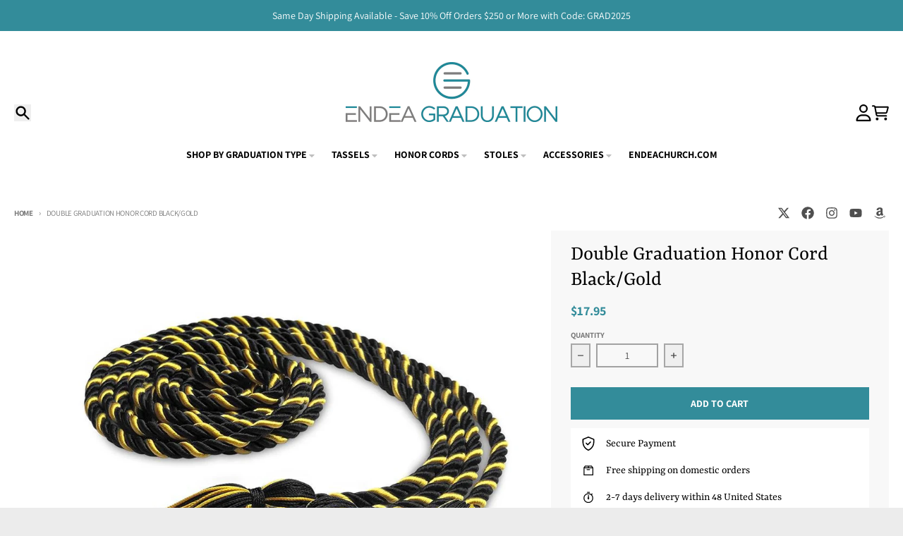

--- FILE ---
content_type: text/html; charset=utf-8
request_url: https://endeagraduation.com/products/double-honor-cord-black-gold
body_size: 42387
content:
<!doctype html>
<html class="no-js"
  lang="en"
  dir="ltr"
  
>
  <head>
    <meta charset="utf-8">
    <meta http-equiv="X-UA-Compatible" content="IE=edge">
    <meta name="viewport" content="width=device-width,initial-scale=1">
    <meta name="theme-color" content="#338c9a">
    <link rel="canonical" href="https://endeagraduation.com/products/double-honor-cord-black-gold"><link rel="preconnect" href="https://fonts.shopifycdn.com" crossorigin><script async crossorigin fetchpriority="high" src="/cdn/shopifycloud/importmap-polyfill/es-modules-shim.2.4.0.js"></script>
<script type="importmap">
{
  "imports": {
    "components/cart-agreement": "//endeagraduation.com/cdn/shop/t/34/assets/cart-agreement.js?v=167239857181412162501760041086",
    "components/cart-drawer": "//endeagraduation.com/cdn/shop/t/34/assets/cart-drawer.js?v=164129680141917736511760041093",
    "components/cart-drawer-items": "//endeagraduation.com/cdn/shop/t/34/assets/cart-drawer-items.js?v=31327834629315868941760041104",
    "components/cart-items": "//endeagraduation.com/cdn/shop/t/34/assets/cart-items.js?v=54705254138922308391760041105",
    "components/cart-note": "//endeagraduation.com/cdn/shop/t/34/assets/cart-note.js?v=76200490911461506611760041103",
    "components/cart-notification": "//endeagraduation.com/cdn/shop/t/34/assets/cart-notification.js?v=6558809016176608711760041089",
    "components/cart-remove-button": "//endeagraduation.com/cdn/shop/t/34/assets/cart-remove-button.js?v=150604536884164798081760041097",
    "components/collection-drawer": "//endeagraduation.com/cdn/shop/t/34/assets/collection-drawer.js?v=69589782914113840151760041099",
    "components/collection-slider-component": "//endeagraduation.com/cdn/shop/t/34/assets/collection-slider-component.js?v=56446251419052591951760041095",
    "components/collection-sort": "//endeagraduation.com/cdn/shop/t/34/assets/collection-sort.js?v=174564436997220731601760041110",
    "components/disclosure-form": "//endeagraduation.com/cdn/shop/t/34/assets/disclosure-form.js?v=115418443930130959701760041086",
    "components/disclosure-item": "//endeagraduation.com/cdn/shop/t/34/assets/disclosure-item.js?v=132517378937107280641760041091",
    "components/disclosure-menu": "//endeagraduation.com/cdn/shop/t/34/assets/disclosure-menu.js?v=79763266821677663251760041085",
    "components/filter-button": "//endeagraduation.com/cdn/shop/t/34/assets/filter-button.js?v=131073634174938851481760041088",
    "components/filter-remove": "//endeagraduation.com/cdn/shop/t/34/assets/filter-remove.js?v=132919914925816435871760041108",
    "components/gift-card-recipient": "//endeagraduation.com/cdn/shop/t/34/assets/gift-card-recipient.js?v=72568388049983170981760041102",
    "components/header-section": "//endeagraduation.com/cdn/shop/t/34/assets/header-section.js?v=12638157308396073911760041096",
    "components/header-top-section": "//endeagraduation.com/cdn/shop/t/34/assets/header-top-section.js?v=176990514786159330261760041109",
    "components/looks-item": "//endeagraduation.com/cdn/shop/t/34/assets/looks-item.js?v=113148507884085047671760041100",
    "components/map-object": "//endeagraduation.com/cdn/shop/t/34/assets/map-object.js?v=73586935793077694291760041106",
    "components/media-slideshow": "//endeagraduation.com/cdn/shop/t/34/assets/media-slideshow.js?v=69405338222088241801760041094",
    "components/modal-predictive-search": "//endeagraduation.com/cdn/shop/t/34/assets/modal-predictive-search.js?v=165015635035277537091760041098",
    "components/password-modal": "//endeagraduation.com/cdn/shop/t/34/assets/password-modal.js?v=78560908955236035351760041092",
    "components/pickup-availability": "//endeagraduation.com/cdn/shop/t/34/assets/pickup-availability.js?v=57859520205103608471760041110",
    "components/pickup-availability-drawer": "//endeagraduation.com/cdn/shop/t/34/assets/pickup-availability-drawer.js?v=4554598758359931051760041107",
    "components/popup-modal": "//endeagraduation.com/cdn/shop/t/34/assets/popup-modal.js?v=42297476681901863851760041088",
    "components/predictive-search": "//endeagraduation.com/cdn/shop/t/34/assets/predictive-search.js?v=111461204983780658641760041093",
    "components/product-card": "//endeagraduation.com/cdn/shop/t/34/assets/product-card.js?v=175910880441109325121760041084",
    "components/product-details-modal": "//endeagraduation.com/cdn/shop/t/34/assets/product-details-modal.js?v=114762301379205809131760041087",
    "components/product-form": "//endeagraduation.com/cdn/shop/t/34/assets/product-form.js?v=41284858857310940651760041087",
    "components/product-model": "//endeagraduation.com/cdn/shop/t/34/assets/product-model.js?v=24093562005154662591760041099",
    "components/product-recommendations": "//endeagraduation.com/cdn/shop/t/34/assets/product-recommendations.js?v=21901023896461974381760041097",
    "components/promo-section": "//endeagraduation.com/cdn/shop/t/34/assets/promo-section.js?v=69263269702463381351760041104",
    "components/quantity-select": "//endeagraduation.com/cdn/shop/t/34/assets/quantity-select.js?v=13464306760327721431760041086",
    "components/slideshow-component": "//endeagraduation.com/cdn/shop/t/34/assets/slideshow-component.js?v=102328192735069646401760041088",
    "components/swatch-radios": "//endeagraduation.com/cdn/shop/t/34/assets/swatch-radios.js?v=3643619586386955961760041095",
    "components/testimonials-component": "//endeagraduation.com/cdn/shop/t/34/assets/testimonials-component.js?v=135369977917461195041760041101",
    "components/variant-radios": "//endeagraduation.com/cdn/shop/t/34/assets/variant-radios.js?v=149392172188973618671760041089",
    "components/variant-selects": "//endeagraduation.com/cdn/shop/t/34/assets/variant-selects.js?v=45570499390740831121760041100",
    "components/video-background": "//endeagraduation.com/cdn/shop/t/34/assets/video-background.js?v=56955393699333596111760041104",
    "components/video-background-object": "//endeagraduation.com/cdn/shop/t/34/assets/video-background-object.js?v=184236180322673200241760041108",
    "components/video-object": "//endeagraduation.com/cdn/shop/t/34/assets/video-object.js?v=108130869544465210471760041105",
    "general/customers": "//endeagraduation.com/cdn/shop/t/34/assets/customers.js?v=8832344143998240901760041095",
    "general/main": "//endeagraduation.com/cdn/shop/t/34/assets/main.js?v=89777423503721266381760041096",
    "helpers/customer-address": "//endeagraduation.com/cdn/shop/t/34/assets/customer-address.js?v=65783311048967651421760041105",
    "helpers/shopify-common": "//endeagraduation.com/cdn/shop/t/34/assets/shopify-common.js?v=19821472356051728981760041089",
    "main/modulepreload-polyfill": "//endeagraduation.com/cdn/shop/t/34/assets/modulepreload-polyfill.js?v=19377221807360828741760041109",
    "vendors/focus-trap.esm": "//endeagraduation.com/cdn/shop/t/34/assets/focus-trap.esm.js?v=163201744122638342011760041106",
    "vendors/index.es": "//endeagraduation.com/cdn/shop/t/34/assets/index.es.js?v=105942668975288713691760041093",
    "vendors/index.esm": "//endeagraduation.com/cdn/shop/t/34/assets/index.esm.js?v=113878513784045422051760041092",
    "vendors/js.cookie": "//endeagraduation.com/cdn/shop/t/34/assets/js.cookie.js?v=107371116917486734681760041097",
    "vendors/splide.esm": "//endeagraduation.com/cdn/shop/t/34/assets/splide.esm.js?v=78394215576478640511760041107",
    "vendors/vidim": "//endeagraduation.com/cdn/shop/t/34/assets/vidim.js?v=136103658296401598581760041099"
  }
}
</script><script>
  window.theme = {
    shopUrl: 'https://endeagraduation.com',
    routes: {
      root_url: '/',
      account_url: '/account',
      account_login_url: 'https://endeagraduation.com/customer_authentication/redirect?locale=en&region_country=US',
      account_logout_url: '/account/logout',
      account_recover_url: '/account/recover',
      account_register_url: 'https://account.endeagraduation.com?locale=en',
      account_addresses_url: '/account/addresses',
      collections_url: '/collections',
      all_products_collection_url: '/collections/all',
      search_url: '/search',
      cart_url: '/cart',
      cart_update_url: '/cart/update',
      cart_add_url: '/cart/add',
      cart_change_url: '/cart/change',
      cart_clear_url: '/cart/clear',
      product_recommendations_url: '/recommendations/products',
      predictive_search_url: '/search/suggest'
    },
    info: { name: 'District' },
    strings: {
      addToCart: `Add to cart`,
      preOrder: `Pre-Order`,
      soldOut: `Sold out`,
      unavailable: `Unavailable`,
      addressError: `Error looking up that address`,
      addressNoResults: `No results for that address`,
      addressQueryLimit: `You have exceeded the Google API usage limit. Consider upgrading to a <a href="https://developers.google.com/maps/premium/usage-limits">Premium Plan</a>.`,
      authError: `There was a problem authenticating your Google Maps account.`,
      unitPrice: `Unit price`,
      unitPriceSeparator: `per`,
      previous: `Previous slide`,
      next: `Next slide`,
    },
    cartStrings: {
      error: `There was an error while updating your cart. Please try again.`,
      quantityError: `You can only add [quantity] of this item to your cart.`,
    },
    accessiblityStrings: {
      giftCardRecipientExpanded: `Gift card recipient form expanded`,
      giftCardRecipientCollapsed: `Gift card recipient form collapsed`,
    },
    settings: {
      cartType: 'drawer'
    },
    pageType: `product`,
    customer: false,
    moneyFormat: "${{amount}}",
    ajaxCartEnable: true,
    cartData: {"note":null,"attributes":{},"original_total_price":0,"total_price":0,"total_discount":0,"total_weight":0.0,"item_count":0,"items":[],"requires_shipping":false,"currency":"USD","items_subtotal_price":0,"cart_level_discount_applications":[],"checkout_charge_amount":0},
    mobileBreakpoint: 768,
    packages: [],
    market: "us",
  };
  // Publish / Subscribe
  const PUB_SUB_EVENTS = {
    cartUpdate: 'cart-update',
    quantityUpdate: 'quantity-update',
    variantChange: 'variant-change',
    cartError: 'cart-error',
    sectionRefreshed: 'section-refreshed',
  };
  const SECTION_REFRESHED_RESOURCE_TYPE = {
    product: 'product'
  }
  let subscribers = {};

  function subscribe(eventName, callback) {
    if (subscribers[eventName] === undefined) {
      subscribers[eventName] = [];
    }

    subscribers[eventName] = [...subscribers[eventName], callback];

    return function unsubscribe() {
      subscribers[eventName] = subscribers[eventName].filter((cb) => {
        return cb !== callback;
      });
    };
  }

  function publish(eventName, data) {
    if (subscribers[eventName]) {
      subscribers[eventName].forEach((callback) => {
        callback(data);
      });
    }
  }
  document.documentElement.className = document.documentElement.className.replace('no-js', 'js');
</script>


  <script src="//endeagraduation.com/cdn/shop/t/34/assets/main.js?v=89777423503721266381760041096" type="module" crossorigin="anonymous"></script>
  <link rel="modulepreload" href="//endeagraduation.com/cdn/shop/t/34/assets/modulepreload-polyfill.js?v=19377221807360828741760041109" crossorigin="anonymous">

<link rel="apple-touch-icon" sizes="180x180" href="//endeagraduation.com/cdn/shop/files/300x300_ebay.jpg?crop=center&height=180&v=1613695686&width=180">
      <link rel="icon" type="image/png" href="//endeagraduation.com/cdn/shop/files/300x300_ebay.jpg?crop=center&height=32&v=1613695686&width=32"><title>Double Graduation Honor Cord Black/Gold</title><meta name="description" content="Double Honor Cord Two Colors (Black/Gold) Key Features: Premium Material – Made from durable, high-quality polyester for a sleek and refined look. Standard Length – Measures 62 inches, ensuring a comfortable and professional fit. Elegant Tassels – Features 4-inch bulb tassels on each end for a distinguished finish. Ver"><meta property="og:site_name" content="Endea Graduation">
<meta property="og:url" content="https://endeagraduation.com/products/double-honor-cord-black-gold">
<meta property="og:title" content="Double Graduation Honor Cord Black/Gold">
<meta property="og:type" content="product">
<meta property="og:description" content="Double Honor Cord Two Colors (Black/Gold) Key Features: Premium Material – Made from durable, high-quality polyester for a sleek and refined look. Standard Length – Measures 62 inches, ensuring a comfortable and professional fit. Elegant Tassels – Features 4-inch bulb tassels on each end for a distinguished finish. Ver"><meta property="og:image" content="http://endeagraduation.com/cdn/shop/products/double-graduation-honor-cord-forest-blackgold-140989.jpg?v=1578785836">
  <meta property="og:image:secure_url" content="https://endeagraduation.com/cdn/shop/products/double-graduation-honor-cord-forest-blackgold-140989.jpg?v=1578785836">
  <meta property="og:image:width" content="1000">
  <meta property="og:image:height" content="1000"><meta property="og:price:amount" content="17.95">
  <meta property="og:price:currency" content="USD"><meta name="twitter:card" content="summary_large_image">
<meta name="twitter:title" content="Double Graduation Honor Cord Black/Gold">
<meta name="twitter:description" content="Double Honor Cord Two Colors (Black/Gold) Key Features: Premium Material – Made from durable, high-quality polyester for a sleek and refined look. Standard Length – Measures 62 inches, ensuring a comfortable and professional fit. Elegant Tassels – Features 4-inch bulb tassels on each end for a distinguished finish. Ver">
<script>window.performance && window.performance.mark && window.performance.mark('shopify.content_for_header.start');</script><meta name="google-site-verification" content="Hg51DOVIjB9dzntU5e5kAAigpRUzJc2FCmNaaFSvv70">
<meta id="shopify-digital-wallet" name="shopify-digital-wallet" content="/22129836128/digital_wallets/dialog">
<meta name="shopify-checkout-api-token" content="b0d8ee9472cbe85631a6101c7ee17480">
<meta id="in-context-paypal-metadata" data-shop-id="22129836128" data-venmo-supported="false" data-environment="production" data-locale="en_US" data-paypal-v4="true" data-currency="USD">
<link rel="alternate" type="application/json+oembed" href="https://endeagraduation.com/products/double-honor-cord-black-gold.oembed">
<script async="async" src="/checkouts/internal/preloads.js?locale=en-US"></script>
<link rel="preconnect" href="https://shop.app" crossorigin="anonymous">
<script async="async" src="https://shop.app/checkouts/internal/preloads.js?locale=en-US&shop_id=22129836128" crossorigin="anonymous"></script>
<script id="apple-pay-shop-capabilities" type="application/json">{"shopId":22129836128,"countryCode":"US","currencyCode":"USD","merchantCapabilities":["supports3DS"],"merchantId":"gid:\/\/shopify\/Shop\/22129836128","merchantName":"Endea Graduation","requiredBillingContactFields":["postalAddress","email"],"requiredShippingContactFields":["postalAddress","email"],"shippingType":"shipping","supportedNetworks":["visa","masterCard","amex","discover","elo","jcb"],"total":{"type":"pending","label":"Endea Graduation","amount":"1.00"},"shopifyPaymentsEnabled":true,"supportsSubscriptions":true}</script>
<script id="shopify-features" type="application/json">{"accessToken":"b0d8ee9472cbe85631a6101c7ee17480","betas":["rich-media-storefront-analytics"],"domain":"endeagraduation.com","predictiveSearch":true,"shopId":22129836128,"locale":"en"}</script>
<script>var Shopify = Shopify || {};
Shopify.shop = "endea-graduation.myshopify.com";
Shopify.locale = "en";
Shopify.currency = {"active":"USD","rate":"1.0"};
Shopify.country = "US";
Shopify.theme = {"name":"District Theme 2.0 Version 7.0.0 LIVE","id":152916623614,"schema_name":"District","schema_version":"7.0.0","theme_store_id":735,"role":"main"};
Shopify.theme.handle = "null";
Shopify.theme.style = {"id":null,"handle":null};
Shopify.cdnHost = "endeagraduation.com/cdn";
Shopify.routes = Shopify.routes || {};
Shopify.routes.root = "/";</script>
<script type="module">!function(o){(o.Shopify=o.Shopify||{}).modules=!0}(window);</script>
<script>!function(o){function n(){var o=[];function n(){o.push(Array.prototype.slice.apply(arguments))}return n.q=o,n}var t=o.Shopify=o.Shopify||{};t.loadFeatures=n(),t.autoloadFeatures=n()}(window);</script>
<script>
  window.ShopifyPay = window.ShopifyPay || {};
  window.ShopifyPay.apiHost = "shop.app\/pay";
  window.ShopifyPay.redirectState = null;
</script>
<script id="shop-js-analytics" type="application/json">{"pageType":"product"}</script>
<script defer="defer" async type="module" src="//endeagraduation.com/cdn/shopifycloud/shop-js/modules/v2/client.init-shop-cart-sync_BdyHc3Nr.en.esm.js"></script>
<script defer="defer" async type="module" src="//endeagraduation.com/cdn/shopifycloud/shop-js/modules/v2/chunk.common_Daul8nwZ.esm.js"></script>
<script type="module">
  await import("//endeagraduation.com/cdn/shopifycloud/shop-js/modules/v2/client.init-shop-cart-sync_BdyHc3Nr.en.esm.js");
await import("//endeagraduation.com/cdn/shopifycloud/shop-js/modules/v2/chunk.common_Daul8nwZ.esm.js");

  window.Shopify.SignInWithShop?.initShopCartSync?.({"fedCMEnabled":true,"windoidEnabled":true});

</script>
<script defer="defer" async type="module" src="//endeagraduation.com/cdn/shopifycloud/shop-js/modules/v2/client.payment-terms_MV4M3zvL.en.esm.js"></script>
<script defer="defer" async type="module" src="//endeagraduation.com/cdn/shopifycloud/shop-js/modules/v2/chunk.common_Daul8nwZ.esm.js"></script>
<script defer="defer" async type="module" src="//endeagraduation.com/cdn/shopifycloud/shop-js/modules/v2/chunk.modal_CQq8HTM6.esm.js"></script>
<script type="module">
  await import("//endeagraduation.com/cdn/shopifycloud/shop-js/modules/v2/client.payment-terms_MV4M3zvL.en.esm.js");
await import("//endeagraduation.com/cdn/shopifycloud/shop-js/modules/v2/chunk.common_Daul8nwZ.esm.js");
await import("//endeagraduation.com/cdn/shopifycloud/shop-js/modules/v2/chunk.modal_CQq8HTM6.esm.js");

  
</script>
<script>
  window.Shopify = window.Shopify || {};
  if (!window.Shopify.featureAssets) window.Shopify.featureAssets = {};
  window.Shopify.featureAssets['shop-js'] = {"shop-cart-sync":["modules/v2/client.shop-cart-sync_QYOiDySF.en.esm.js","modules/v2/chunk.common_Daul8nwZ.esm.js"],"init-fed-cm":["modules/v2/client.init-fed-cm_DchLp9rc.en.esm.js","modules/v2/chunk.common_Daul8nwZ.esm.js"],"shop-button":["modules/v2/client.shop-button_OV7bAJc5.en.esm.js","modules/v2/chunk.common_Daul8nwZ.esm.js"],"init-windoid":["modules/v2/client.init-windoid_DwxFKQ8e.en.esm.js","modules/v2/chunk.common_Daul8nwZ.esm.js"],"shop-cash-offers":["modules/v2/client.shop-cash-offers_DWtL6Bq3.en.esm.js","modules/v2/chunk.common_Daul8nwZ.esm.js","modules/v2/chunk.modal_CQq8HTM6.esm.js"],"shop-toast-manager":["modules/v2/client.shop-toast-manager_CX9r1SjA.en.esm.js","modules/v2/chunk.common_Daul8nwZ.esm.js"],"init-shop-email-lookup-coordinator":["modules/v2/client.init-shop-email-lookup-coordinator_UhKnw74l.en.esm.js","modules/v2/chunk.common_Daul8nwZ.esm.js"],"pay-button":["modules/v2/client.pay-button_DzxNnLDY.en.esm.js","modules/v2/chunk.common_Daul8nwZ.esm.js"],"avatar":["modules/v2/client.avatar_BTnouDA3.en.esm.js"],"init-shop-cart-sync":["modules/v2/client.init-shop-cart-sync_BdyHc3Nr.en.esm.js","modules/v2/chunk.common_Daul8nwZ.esm.js"],"shop-login-button":["modules/v2/client.shop-login-button_D8B466_1.en.esm.js","modules/v2/chunk.common_Daul8nwZ.esm.js","modules/v2/chunk.modal_CQq8HTM6.esm.js"],"init-customer-accounts-sign-up":["modules/v2/client.init-customer-accounts-sign-up_C8fpPm4i.en.esm.js","modules/v2/client.shop-login-button_D8B466_1.en.esm.js","modules/v2/chunk.common_Daul8nwZ.esm.js","modules/v2/chunk.modal_CQq8HTM6.esm.js"],"init-shop-for-new-customer-accounts":["modules/v2/client.init-shop-for-new-customer-accounts_CVTO0Ztu.en.esm.js","modules/v2/client.shop-login-button_D8B466_1.en.esm.js","modules/v2/chunk.common_Daul8nwZ.esm.js","modules/v2/chunk.modal_CQq8HTM6.esm.js"],"init-customer-accounts":["modules/v2/client.init-customer-accounts_dRgKMfrE.en.esm.js","modules/v2/client.shop-login-button_D8B466_1.en.esm.js","modules/v2/chunk.common_Daul8nwZ.esm.js","modules/v2/chunk.modal_CQq8HTM6.esm.js"],"shop-follow-button":["modules/v2/client.shop-follow-button_CkZpjEct.en.esm.js","modules/v2/chunk.common_Daul8nwZ.esm.js","modules/v2/chunk.modal_CQq8HTM6.esm.js"],"lead-capture":["modules/v2/client.lead-capture_BntHBhfp.en.esm.js","modules/v2/chunk.common_Daul8nwZ.esm.js","modules/v2/chunk.modal_CQq8HTM6.esm.js"],"checkout-modal":["modules/v2/client.checkout-modal_CfxcYbTm.en.esm.js","modules/v2/chunk.common_Daul8nwZ.esm.js","modules/v2/chunk.modal_CQq8HTM6.esm.js"],"shop-login":["modules/v2/client.shop-login_Da4GZ2H6.en.esm.js","modules/v2/chunk.common_Daul8nwZ.esm.js","modules/v2/chunk.modal_CQq8HTM6.esm.js"],"payment-terms":["modules/v2/client.payment-terms_MV4M3zvL.en.esm.js","modules/v2/chunk.common_Daul8nwZ.esm.js","modules/v2/chunk.modal_CQq8HTM6.esm.js"]};
</script>
<script>(function() {
  var isLoaded = false;
  function asyncLoad() {
    if (isLoaded) return;
    isLoaded = true;
    var urls = ["https:\/\/image-optimizer.salessquad.co.uk\/scripts\/tiny_img_not_found_notifier_0cbb1a2dc7cf8c2b8bbfac926ba7a83f.js?shop=endea-graduation.myshopify.com","https:\/\/cdn.shopify.com\/s\/files\/1\/0221\/2983\/6128\/t\/8\/assets\/codisto.js?v=1680100522\u0026shop=endea-graduation.myshopify.com","https:\/\/trusticon.shopbooster.co\/integration\/shopify\/js\/script.js?shop=endea-graduation.myshopify.com"];
    for (var i = 0; i < urls.length; i++) {
      var s = document.createElement('script');
      s.type = 'text/javascript';
      s.async = true;
      s.src = urls[i];
      var x = document.getElementsByTagName('script')[0];
      x.parentNode.insertBefore(s, x);
    }
  };
  if(window.attachEvent) {
    window.attachEvent('onload', asyncLoad);
  } else {
    window.addEventListener('load', asyncLoad, false);
  }
})();</script>
<script id="__st">var __st={"a":22129836128,"offset":-21600,"reqid":"e7e9d33a-aac7-44a6-86aa-cdac737b0c5a-1769000819","pageurl":"endeagraduation.com\/products\/double-honor-cord-black-gold","u":"fdd96a3a40d9","p":"product","rtyp":"product","rid":4322583904352};</script>
<script>window.ShopifyPaypalV4VisibilityTracking = true;</script>
<script id="captcha-bootstrap">!function(){'use strict';const t='contact',e='account',n='new_comment',o=[[t,t],['blogs',n],['comments',n],[t,'customer']],c=[[e,'customer_login'],[e,'guest_login'],[e,'recover_customer_password'],[e,'create_customer']],r=t=>t.map((([t,e])=>`form[action*='/${t}']:not([data-nocaptcha='true']) input[name='form_type'][value='${e}']`)).join(','),a=t=>()=>t?[...document.querySelectorAll(t)].map((t=>t.form)):[];function s(){const t=[...o],e=r(t);return a(e)}const i='password',u='form_key',d=['recaptcha-v3-token','g-recaptcha-response','h-captcha-response',i],f=()=>{try{return window.sessionStorage}catch{return}},m='__shopify_v',_=t=>t.elements[u];function p(t,e,n=!1){try{const o=window.sessionStorage,c=JSON.parse(o.getItem(e)),{data:r}=function(t){const{data:e,action:n}=t;return t[m]||n?{data:e,action:n}:{data:t,action:n}}(c);for(const[e,n]of Object.entries(r))t.elements[e]&&(t.elements[e].value=n);n&&o.removeItem(e)}catch(o){console.error('form repopulation failed',{error:o})}}const l='form_type',E='cptcha';function T(t){t.dataset[E]=!0}const w=window,h=w.document,L='Shopify',v='ce_forms',y='captcha';let A=!1;((t,e)=>{const n=(g='f06e6c50-85a8-45c8-87d0-21a2b65856fe',I='https://cdn.shopify.com/shopifycloud/storefront-forms-hcaptcha/ce_storefront_forms_captcha_hcaptcha.v1.5.2.iife.js',D={infoText:'Protected by hCaptcha',privacyText:'Privacy',termsText:'Terms'},(t,e,n)=>{const o=w[L][v],c=o.bindForm;if(c)return c(t,g,e,D).then(n);var r;o.q.push([[t,g,e,D],n]),r=I,A||(h.body.append(Object.assign(h.createElement('script'),{id:'captcha-provider',async:!0,src:r})),A=!0)});var g,I,D;w[L]=w[L]||{},w[L][v]=w[L][v]||{},w[L][v].q=[],w[L][y]=w[L][y]||{},w[L][y].protect=function(t,e){n(t,void 0,e),T(t)},Object.freeze(w[L][y]),function(t,e,n,w,h,L){const[v,y,A,g]=function(t,e,n){const i=e?o:[],u=t?c:[],d=[...i,...u],f=r(d),m=r(i),_=r(d.filter((([t,e])=>n.includes(e))));return[a(f),a(m),a(_),s()]}(w,h,L),I=t=>{const e=t.target;return e instanceof HTMLFormElement?e:e&&e.form},D=t=>v().includes(t);t.addEventListener('submit',(t=>{const e=I(t);if(!e)return;const n=D(e)&&!e.dataset.hcaptchaBound&&!e.dataset.recaptchaBound,o=_(e),c=g().includes(e)&&(!o||!o.value);(n||c)&&t.preventDefault(),c&&!n&&(function(t){try{if(!f())return;!function(t){const e=f();if(!e)return;const n=_(t);if(!n)return;const o=n.value;o&&e.removeItem(o)}(t);const e=Array.from(Array(32),(()=>Math.random().toString(36)[2])).join('');!function(t,e){_(t)||t.append(Object.assign(document.createElement('input'),{type:'hidden',name:u})),t.elements[u].value=e}(t,e),function(t,e){const n=f();if(!n)return;const o=[...t.querySelectorAll(`input[type='${i}']`)].map((({name:t})=>t)),c=[...d,...o],r={};for(const[a,s]of new FormData(t).entries())c.includes(a)||(r[a]=s);n.setItem(e,JSON.stringify({[m]:1,action:t.action,data:r}))}(t,e)}catch(e){console.error('failed to persist form',e)}}(e),e.submit())}));const S=(t,e)=>{t&&!t.dataset[E]&&(n(t,e.some((e=>e===t))),T(t))};for(const o of['focusin','change'])t.addEventListener(o,(t=>{const e=I(t);D(e)&&S(e,y())}));const B=e.get('form_key'),M=e.get(l),P=B&&M;t.addEventListener('DOMContentLoaded',(()=>{const t=y();if(P)for(const e of t)e.elements[l].value===M&&p(e,B);[...new Set([...A(),...v().filter((t=>'true'===t.dataset.shopifyCaptcha))])].forEach((e=>S(e,t)))}))}(h,new URLSearchParams(w.location.search),n,t,e,['guest_login'])})(!0,!0)}();</script>
<script integrity="sha256-4kQ18oKyAcykRKYeNunJcIwy7WH5gtpwJnB7kiuLZ1E=" data-source-attribution="shopify.loadfeatures" defer="defer" src="//endeagraduation.com/cdn/shopifycloud/storefront/assets/storefront/load_feature-a0a9edcb.js" crossorigin="anonymous"></script>
<script crossorigin="anonymous" defer="defer" src="//endeagraduation.com/cdn/shopifycloud/storefront/assets/shopify_pay/storefront-65b4c6d7.js?v=20250812"></script>
<script data-source-attribution="shopify.dynamic_checkout.dynamic.init">var Shopify=Shopify||{};Shopify.PaymentButton=Shopify.PaymentButton||{isStorefrontPortableWallets:!0,init:function(){window.Shopify.PaymentButton.init=function(){};var t=document.createElement("script");t.src="https://endeagraduation.com/cdn/shopifycloud/portable-wallets/latest/portable-wallets.en.js",t.type="module",document.head.appendChild(t)}};
</script>
<script data-source-attribution="shopify.dynamic_checkout.buyer_consent">
  function portableWalletsHideBuyerConsent(e){var t=document.getElementById("shopify-buyer-consent"),n=document.getElementById("shopify-subscription-policy-button");t&&n&&(t.classList.add("hidden"),t.setAttribute("aria-hidden","true"),n.removeEventListener("click",e))}function portableWalletsShowBuyerConsent(e){var t=document.getElementById("shopify-buyer-consent"),n=document.getElementById("shopify-subscription-policy-button");t&&n&&(t.classList.remove("hidden"),t.removeAttribute("aria-hidden"),n.addEventListener("click",e))}window.Shopify?.PaymentButton&&(window.Shopify.PaymentButton.hideBuyerConsent=portableWalletsHideBuyerConsent,window.Shopify.PaymentButton.showBuyerConsent=portableWalletsShowBuyerConsent);
</script>
<script data-source-attribution="shopify.dynamic_checkout.cart.bootstrap">document.addEventListener("DOMContentLoaded",(function(){function t(){return document.querySelector("shopify-accelerated-checkout-cart, shopify-accelerated-checkout")}if(t())Shopify.PaymentButton.init();else{new MutationObserver((function(e,n){t()&&(Shopify.PaymentButton.init(),n.disconnect())})).observe(document.body,{childList:!0,subtree:!0})}}));
</script>
<link id="shopify-accelerated-checkout-styles" rel="stylesheet" media="screen" href="https://endeagraduation.com/cdn/shopifycloud/portable-wallets/latest/accelerated-checkout-backwards-compat.css" crossorigin="anonymous">
<style id="shopify-accelerated-checkout-cart">
        #shopify-buyer-consent {
  margin-top: 1em;
  display: inline-block;
  width: 100%;
}

#shopify-buyer-consent.hidden {
  display: none;
}

#shopify-subscription-policy-button {
  background: none;
  border: none;
  padding: 0;
  text-decoration: underline;
  font-size: inherit;
  cursor: pointer;
}

#shopify-subscription-policy-button::before {
  box-shadow: none;
}

      </style>

<script>window.performance && window.performance.mark && window.performance.mark('shopify.content_for_header.end');</script>

    <script src="https://ajax.googleapis.com/ajax/libs/jquery/3.7.1/jquery.min.js"></script><!-- GB added this code -->
    <script src="//endeagraduation.com/cdn/shop/t/34/assets/custom.js?v=6476311246686032781760041125" defer></script><!-- GB! added this -->
    <link href="//endeagraduation.com/cdn/shop/t/34/assets/custom.css?v=174743883196638181801767749582" rel="stylesheet" type="text/css" media="all" /> <!-- GB added this code --><style data-shopify>
@font-face {
  font-family: Assistant;
  font-weight: 400;
  font-style: normal;
  font-display: swap;
  src: url("//endeagraduation.com/cdn/fonts/assistant/assistant_n4.9120912a469cad1cc292572851508ca49d12e768.woff2") format("woff2"),
       url("//endeagraduation.com/cdn/fonts/assistant/assistant_n4.6e9875ce64e0fefcd3f4446b7ec9036b3ddd2985.woff") format("woff");
}
@font-face {
  font-family: Assistant;
  font-weight: 700;
  font-style: normal;
  font-display: swap;
  src: url("//endeagraduation.com/cdn/fonts/assistant/assistant_n7.bf44452348ec8b8efa3aa3068825305886b1c83c.woff2") format("woff2"),
       url("//endeagraduation.com/cdn/fonts/assistant/assistant_n7.0c887fee83f6b3bda822f1150b912c72da0f7b64.woff") format("woff");
}
@font-face {
  font-family: Rasa;
  font-weight: 400;
  font-style: normal;
  font-display: swap;
  src: url("//endeagraduation.com/cdn/fonts/rasa/rasa_n4.e685d1007863dad080fcd04a439e02130207bdbf.woff2") format("woff2"),
       url("//endeagraduation.com/cdn/fonts/rasa/rasa_n4.616bbf71ec8d908501ab4cd461e2db399b1e7c55.woff") format("woff");
}
@font-face {
  font-family: Rasa;
  font-weight: 700;
  font-style: normal;
  font-display: swap;
  src: url("//endeagraduation.com/cdn/fonts/rasa/rasa_n7.49966ed350a4c7398e92e222a257de7de1c71264.woff2") format("woff2"),
       url("//endeagraduation.com/cdn/fonts/rasa/rasa_n7.385781672724296339e3708c9da3be5c1e7ae3d6.woff") format("woff");
}
@font-face {
  font-family: Assistant;
  font-weight: 400;
  font-style: normal;
  font-display: swap;
  src: url("//endeagraduation.com/cdn/fonts/assistant/assistant_n4.9120912a469cad1cc292572851508ca49d12e768.woff2") format("woff2"),
       url("//endeagraduation.com/cdn/fonts/assistant/assistant_n4.6e9875ce64e0fefcd3f4446b7ec9036b3ddd2985.woff") format("woff");
}
@font-face {
  font-family: Assistant;
  font-weight: 700;
  font-style: normal;
  font-display: swap;
  src: url("//endeagraduation.com/cdn/fonts/assistant/assistant_n7.bf44452348ec8b8efa3aa3068825305886b1c83c.woff2") format("woff2"),
       url("//endeagraduation.com/cdn/fonts/assistant/assistant_n7.0c887fee83f6b3bda822f1150b912c72da0f7b64.woff") format("woff");
}
:root {
    --base-font-size: 16px;
    --body-font-family: Assistant, sans-serif;
    --heading-font-family: Rasa, serif;
    --navigation-font-family: Assistant, sans-serif;
    --body-style: normal;
    --body-weight: 400;
    --body-weight-bolder: 700;
    --heading-style: normal;
    --heading-weight: 400;
    --heading-weight-bolder: 700;
    --heading-capitalize: none;
    --navigation-style: normal;
    --navigation-weight: 400;
    --navigation-weight-bolder: 700;--primary-text-color: #4f4f4f;
    --primary-title-color: #000000;
    --primary-accent-color: #338c9a;
    --primary-accent-color-80: rgba(51, 140, 154, 0.8);
    --primary-accent-text-color: #ffffff;
    --primary-background-color: #ffffff;
    --primary-background-color-75: rgba(255, 255, 255, 0.8);
    --primary-secondary-background-color: #f8f8f8;
    --primary-secondary-background-color-50: #fcfcfc;
    --primary-section-border-color: #ededed;
    --primary-text-color-05: #f6f6f6;
    --primary-text-color-10: #ededed;
    --primary-text-color-20: #dcdcdc;
    --primary-text-color-30: #cacaca;
    --primary-text-color-40: #b9b9b9;
    --primary-text-color-50: #a7a7a7;
    --primary-text-color-60: #959595;
    --primary-text-color-70: #848484;
    --primary-text-color-80: #727272;
    --primary-text-color-90: #616161;
    --section-text-color: #4f4f4f;
    --section-text-color-75: rgba(79, 79, 79, 0.75);
    --section-text-color-50: rgba(79, 79, 79, 0.5);
    --section-title-color: #000000;
    --section-accent-color: #338c9a;
    --section-accent-text-color: #ffffff;
    --section-accent-hover-color: #2d7b87;
    --section-overlay-color: transparent;
    --section-overlay-hover-color: transparent;
    --section-background-color: #ffffff;
    --section-primary-border-color: #4f4f4f;
    --modal-background-color: #000000;--max-width-screen: 1280px;
    --max-width-header: 1280px;
    --spacing-section: 4rem;
    --spacing-section-half: 2rem;
    --spacing-rail: 1.25rem;
    --text-align-section: center;--swiper-theme-color: #338c9a;
    --duration-default: 200ms;
    --tw-ring-inset: ;
    --tw-blur: ;
    --tw-brightness: ;
    --tw-contrast: ;
    --tw-grayscale: ;
    --tw-hue-rotate: ;
    --tw-invert: ;
    --tw-saturate: ;
    --tw-sepia: ;
    --tw-drop-shadow: ;
    --tw-filter: var(--tw-blur) var(--tw-brightness) var(--tw-contrast) var(--tw-grayscale) var(--tw-hue-rotate) var(--tw-invert) var(--tw-saturate) var(--tw-sepia) var(--tw-drop-shadow);

    --shopify-accelerated-checkout-button-block-size: 46px;
    --shopify-accelerated-checkout-inline-alignment: end;
  }
</style>


  <link href="//endeagraduation.com/cdn/shop/t/34/assets/main-style.css?v=66780441752663957051760041102" rel="stylesheet" type="text/css" media="all" />


<link rel="preload" as="font" href="//endeagraduation.com/cdn/fonts/assistant/assistant_n4.9120912a469cad1cc292572851508ca49d12e768.woff2" type="font/woff2" crossorigin><link rel="preload" as="font" href="//endeagraduation.com/cdn/fonts/rasa/rasa_n4.e685d1007863dad080fcd04a439e02130207bdbf.woff2" type="font/woff2" crossorigin><link rel="preload" as="font" href="//endeagraduation.com/cdn/fonts/assistant/assistant_n4.9120912a469cad1cc292572851508ca49d12e768.woff2" type="font/woff2" crossorigin>
  <!-- BEGIN app block: shopify://apps/easy-variant-images/blocks/embed_via/bfecabd5-49af-4d37-8214-f0f4649f4cb3 --><!-- BEGIN app snippet: mvi --><script> 
var spice_mainObject = {};
var spice_allImages = [];
var spice_commonImages;
var spice_varImages = [];
var spice_variantImages;
var spice_tempObject = {};
var spice_allTags = [];
var spice_allVariants = [];
var spice_allImagesNoVideo = [];
var spice_evi_productJSON = {"id":4322583904352,"title":"Double Graduation Honor Cord Black\/Gold","handle":"double-honor-cord-black-gold","description":"\u003cdiv class=\"ZTlERnudU84Rpj\"\u003e\n\u003cdiv\u003e\n\u003cdiv class=\"TTb5N2DgAn9VHs\"\u003e\n\u003cdiv class=\"ak-renderer-wrapper is-full-width css-1jke4yk\"\u003e\n\u003cdiv class=\"css-liefp6\"\u003e\n\u003cdiv class=\"ak-renderer-document\"\u003e\n\u003cp data-renderer-start-pos=\"79\"\u003e\u003cstrong data-renderer-mark=\"true\"\u003eDouble Honor Cord Two Colors (Black\/Gold)\u003c\/strong\u003e\u003c\/p\u003e\n\u003cp data-renderer-start-pos=\"125\"\u003e\u003cstrong data-renderer-mark=\"true\"\u003eKey Features:\u003c\/strong\u003e\u003c\/p\u003e\n\u003cul class=\"ak-ul\" data-indent-level=\"1\"\u003e\n\u003cli\u003e\n\u003cp data-renderer-start-pos=\"142\"\u003e\u003cstrong data-renderer-mark=\"true\"\u003ePremium Material\u003c\/strong\u003e – Made from durable, high-quality polyester for a sleek and refined look.\u003c\/p\u003e\n\u003c\/li\u003e\n\u003cli\u003e\n\u003cp data-renderer-start-pos=\"236\"\u003e\u003cstrong data-renderer-mark=\"true\"\u003eStandard Length\u003c\/strong\u003e – Measures \u003cstrong data-renderer-mark=\"true\"\u003e62 inches\u003c\/strong\u003e, ensuring a comfortable and professional fit.\u003c\/p\u003e\n\u003c\/li\u003e\n\u003cli\u003e\n\u003cp data-renderer-start-pos=\"322\"\u003e\u003cstrong data-renderer-mark=\"true\"\u003eElegant Tassels\u003c\/strong\u003e – Features \u003cstrong data-renderer-mark=\"true\"\u003e4-inch bulb tassels\u003c\/strong\u003e on each end for a distinguished finish.\u003c\/p\u003e\n\u003c\/li\u003e\n\u003cli\u003e\n\u003cp data-renderer-start-pos=\"412\"\u003e\u003cstrong data-renderer-mark=\"true\"\u003eVersatile Recognition\u003c\/strong\u003e – Ideal for academic honors, leadership programs, and special achievements.\u003c\/p\u003e\n\u003c\/li\u003e\n\u003cli\u003e\n\u003cp data-renderer-start-pos=\"513\"\u003e\u003cstrong data-renderer-mark=\"true\"\u003eColor Variety\u003c\/strong\u003e – Available in multiple colors to represent different honors and affiliations.\u003c\/p\u003e\n\u003c\/li\u003e\n\u003cli\u003e\n\u003cp data-renderer-start-pos=\"609\"\u003e\u003cstrong data-renderer-mark=\"true\"\u003eTwo-Cord Design\u003c\/strong\u003e – Skillfully intertwined with two vibrant colors, creating a unique and dynamic visual effect.\u003c\/p\u003e\n\u003c\/li\u003e\n\u003c\/ul\u003e\n\u003cp data-renderer-start-pos=\"723\"\u003eEnhance your graduation attire with a \u003cstrong data-renderer-mark=\"true\"\u003eDouble Honor Cord Two Colors Intertwined\u003c\/strong\u003e a distinguished symbol of academic achievement. Crafted from high-quality polyester, this cord measures \u003cstrong data-renderer-mark=\"true\"\u003e62 inches in length\u003c\/strong\u003e and features \u003cstrong data-renderer-mark=\"true\"\u003e4-inch tassels on each end\u003c\/strong\u003e for a polished and professional appearance. Available in multiple colors, it serves as a meaningful recognition of excellence in various academic and honorary programs.\u003c\/p\u003e\n\u003cp data-renderer-start-pos=\"1136\"\u003ePerfect for graduation ceremonies, this honor cord is a timeless accessory that highlights outstanding accomplishments.\u003c\/p\u003e\n\u003c\/div\u003e\n\u003c\/div\u003e\n\u003c\/div\u003e\n\u003c\/div\u003e\n\u003c\/div\u003e\n\u003c\/div\u003e","published_at":"2019-10-27T15:47:10-05:00","created_at":"2019-10-27T15:47:10-05:00","vendor":"Endea Graduation","type":"Double Honor Cord","tags":["Color Combination_2-Color","Color_Black\/Gold"],"price":1795,"price_min":1795,"price_max":1795,"available":true,"price_varies":false,"compare_at_price":null,"compare_at_price_min":0,"compare_at_price_max":0,"compare_at_price_varies":false,"variants":[{"id":31018654335072,"title":"Default Title","option1":"Default Title","option2":null,"option3":null,"sku":"GR-AC-HC-700","requires_shipping":true,"taxable":true,"featured_image":null,"available":true,"name":"Double Graduation Honor Cord Black\/Gold","public_title":null,"options":["Default Title"],"price":1795,"weight":82,"compare_at_price":null,"inventory_management":"shopify","barcode":"00810011507494","requires_selling_plan":false,"selling_plan_allocations":[]}],"images":["\/\/endeagraduation.com\/cdn\/shop\/products\/double-graduation-honor-cord-forest-blackgold-140989.jpg?v=1578785836","\/\/endeagraduation.com\/cdn\/shop\/files\/double-graduation-honor-cord-blackgold-307954.jpg?v=1747849611","\/\/endeagraduation.com\/cdn\/shop\/files\/double-graduation-honor-cord-blackgold-363944.jpg?v=1747849611","\/\/endeagraduation.com\/cdn\/shop\/files\/double-graduation-honor-cord-blackgold-801679.jpg?v=1747849611"],"featured_image":"\/\/endeagraduation.com\/cdn\/shop\/products\/double-graduation-honor-cord-forest-blackgold-140989.jpg?v=1578785836","options":["Title"],"media":[{"alt":"Double Graduation Honor Cord Forest Black\/Gold - Endea Graduation","id":6772837056608,"position":1,"preview_image":{"aspect_ratio":1.0,"height":1000,"width":1000,"src":"\/\/endeagraduation.com\/cdn\/shop\/products\/double-graduation-honor-cord-forest-blackgold-140989.jpg?v=1578785836"},"aspect_ratio":1.0,"height":1000,"media_type":"image","src":"\/\/endeagraduation.com\/cdn\/shop\/products\/double-graduation-honor-cord-forest-blackgold-140989.jpg?v=1578785836","width":1000},{"alt":"Double Graduation Honor Cord Black\/Gold - Endea Graduation","id":36279235084542,"position":2,"preview_image":{"aspect_ratio":1.0,"height":1500,"width":1500,"src":"\/\/endeagraduation.com\/cdn\/shop\/files\/double-graduation-honor-cord-blackgold-307954.jpg?v=1747849611"},"aspect_ratio":1.0,"height":1500,"media_type":"image","src":"\/\/endeagraduation.com\/cdn\/shop\/files\/double-graduation-honor-cord-blackgold-307954.jpg?v=1747849611","width":1500},{"alt":"Double Graduation Honor Cord Black\/Gold - Endea Graduation","id":36279236821246,"position":3,"preview_image":{"aspect_ratio":1.0,"height":1000,"width":1000,"src":"\/\/endeagraduation.com\/cdn\/shop\/files\/double-graduation-honor-cord-blackgold-363944.jpg?v=1747849611"},"aspect_ratio":1.0,"height":1000,"media_type":"image","src":"\/\/endeagraduation.com\/cdn\/shop\/files\/double-graduation-honor-cord-blackgold-363944.jpg?v=1747849611","width":1000},{"alt":"Double Graduation Honor Cord Black\/Gold - Endea Graduation","id":36279238066430,"position":4,"preview_image":{"aspect_ratio":1.0,"height":1000,"width":1000,"src":"\/\/endeagraduation.com\/cdn\/shop\/files\/double-graduation-honor-cord-blackgold-801679.jpg?v=1747849611"},"aspect_ratio":1.0,"height":1000,"media_type":"image","src":"\/\/endeagraduation.com\/cdn\/shop\/files\/double-graduation-honor-cord-blackgold-801679.jpg?v=1747849611","width":1000}],"requires_selling_plan":false,"selling_plan_groups":[],"content":"\u003cdiv class=\"ZTlERnudU84Rpj\"\u003e\n\u003cdiv\u003e\n\u003cdiv class=\"TTb5N2DgAn9VHs\"\u003e\n\u003cdiv class=\"ak-renderer-wrapper is-full-width css-1jke4yk\"\u003e\n\u003cdiv class=\"css-liefp6\"\u003e\n\u003cdiv class=\"ak-renderer-document\"\u003e\n\u003cp data-renderer-start-pos=\"79\"\u003e\u003cstrong data-renderer-mark=\"true\"\u003eDouble Honor Cord Two Colors (Black\/Gold)\u003c\/strong\u003e\u003c\/p\u003e\n\u003cp data-renderer-start-pos=\"125\"\u003e\u003cstrong data-renderer-mark=\"true\"\u003eKey Features:\u003c\/strong\u003e\u003c\/p\u003e\n\u003cul class=\"ak-ul\" data-indent-level=\"1\"\u003e\n\u003cli\u003e\n\u003cp data-renderer-start-pos=\"142\"\u003e\u003cstrong data-renderer-mark=\"true\"\u003ePremium Material\u003c\/strong\u003e – Made from durable, high-quality polyester for a sleek and refined look.\u003c\/p\u003e\n\u003c\/li\u003e\n\u003cli\u003e\n\u003cp data-renderer-start-pos=\"236\"\u003e\u003cstrong data-renderer-mark=\"true\"\u003eStandard Length\u003c\/strong\u003e – Measures \u003cstrong data-renderer-mark=\"true\"\u003e62 inches\u003c\/strong\u003e, ensuring a comfortable and professional fit.\u003c\/p\u003e\n\u003c\/li\u003e\n\u003cli\u003e\n\u003cp data-renderer-start-pos=\"322\"\u003e\u003cstrong data-renderer-mark=\"true\"\u003eElegant Tassels\u003c\/strong\u003e – Features \u003cstrong data-renderer-mark=\"true\"\u003e4-inch bulb tassels\u003c\/strong\u003e on each end for a distinguished finish.\u003c\/p\u003e\n\u003c\/li\u003e\n\u003cli\u003e\n\u003cp data-renderer-start-pos=\"412\"\u003e\u003cstrong data-renderer-mark=\"true\"\u003eVersatile Recognition\u003c\/strong\u003e – Ideal for academic honors, leadership programs, and special achievements.\u003c\/p\u003e\n\u003c\/li\u003e\n\u003cli\u003e\n\u003cp data-renderer-start-pos=\"513\"\u003e\u003cstrong data-renderer-mark=\"true\"\u003eColor Variety\u003c\/strong\u003e – Available in multiple colors to represent different honors and affiliations.\u003c\/p\u003e\n\u003c\/li\u003e\n\u003cli\u003e\n\u003cp data-renderer-start-pos=\"609\"\u003e\u003cstrong data-renderer-mark=\"true\"\u003eTwo-Cord Design\u003c\/strong\u003e – Skillfully intertwined with two vibrant colors, creating a unique and dynamic visual effect.\u003c\/p\u003e\n\u003c\/li\u003e\n\u003c\/ul\u003e\n\u003cp data-renderer-start-pos=\"723\"\u003eEnhance your graduation attire with a \u003cstrong data-renderer-mark=\"true\"\u003eDouble Honor Cord Two Colors Intertwined\u003c\/strong\u003e a distinguished symbol of academic achievement. Crafted from high-quality polyester, this cord measures \u003cstrong data-renderer-mark=\"true\"\u003e62 inches in length\u003c\/strong\u003e and features \u003cstrong data-renderer-mark=\"true\"\u003e4-inch tassels on each end\u003c\/strong\u003e for a polished and professional appearance. Available in multiple colors, it serves as a meaningful recognition of excellence in various academic and honorary programs.\u003c\/p\u003e\n\u003cp data-renderer-start-pos=\"1136\"\u003ePerfect for graduation ceremonies, this honor cord is a timeless accessory that highlights outstanding accomplishments.\u003c\/p\u003e\n\u003c\/div\u003e\n\u003c\/div\u003e\n\u003c\/div\u003e\n\u003c\/div\u003e\n\u003c\/div\u003e\n\u003c\/div\u003e"};


    var sg_title = `Default Title`;
    var sg_id = parseInt("31018654335072");
    spice_allVariants.push({id: sg_id, title: sg_title});spice_allTags.push("Color Combination_2-Color");spice_allTags.push("Color_Black/Gold");var spice_showOrNo = (spice_allTags.indexOf("spiceEvi_showOrNo") > -1)
    ? true
    : false;
    var mImg = '//endeagraduation.com/cdn/shop/products/double-graduation-honor-cord-forest-blackgold-140989.jpg?v=1578785836';
        spice_allImages.push(mImg.replace("https:", "").split("?").shift());var mImg = '//endeagraduation.com/cdn/shop/files/double-graduation-honor-cord-blackgold-307954.jpg?v=1747849611';
        spice_allImages.push(mImg.replace("https:", "").split("?").shift());var mImg = '//endeagraduation.com/cdn/shop/files/double-graduation-honor-cord-blackgold-363944.jpg?v=1747849611';
        spice_allImages.push(mImg.replace("https:", "").split("?").shift());var mImg = '//endeagraduation.com/cdn/shop/files/double-graduation-honor-cord-blackgold-801679.jpg?v=1747849611';
        spice_allImages.push(mImg.replace("https:", "").split("?").shift());var noVidImg = '//endeagraduation.com/cdn/shop/products/double-graduation-honor-cord-forest-blackgold-140989.jpg?v=1578785836';
        spice_allImagesNoVideo.push(noVidImg.replace("https:", "").split("?").shift());
var noVidImg = '//endeagraduation.com/cdn/shop/files/double-graduation-honor-cord-blackgold-307954.jpg?v=1747849611';
        spice_allImagesNoVideo.push(noVidImg.replace("https:", "").split("?").shift());
var noVidImg = '//endeagraduation.com/cdn/shop/files/double-graduation-honor-cord-blackgold-363944.jpg?v=1747849611';
        spice_allImagesNoVideo.push(noVidImg.replace("https:", "").split("?").shift());
var noVidImg = '//endeagraduation.com/cdn/shop/files/double-graduation-honor-cord-blackgold-801679.jpg?v=1747849611';
        spice_allImagesNoVideo.push(noVidImg.replace("https:", "").split("?").shift());


var assignedImages = spice_varImages.filter(function (item, pos) {
    return spice_varImages.indexOf(item) == pos
});

var [firstAssignedImage] = assignedImages;
var firstIndex = spice_allImages.indexOf(firstAssignedImage);
spice_commonImages = spice_allImages.filter(function (elem, index) {
    return index < firstIndex
});
spice_variantImages = spice_allImages.filter(function (elem, index) {
    return spice_commonImages.indexOf(elem) < 0
});
spice_variantImages.forEach(function (elem, index) {
    if (assignedImages.indexOf(elem) > -1) {
        spice_tempObject[elem] = []
    }
    if (Object.keys(spice_tempObject).length > 0) {
        var lastKey = Object.keys(spice_tempObject)[
            Object
                .keys(spice_tempObject)
                .length - 1
        ];
        spice_tempObject[lastKey].push(elem)
    }
});
Object
    .keys(spice_mainObject)
    .forEach(function (elem, index) {
        var thisVal = spice_mainObject[elem];
        var newVal = spice_tempObject[thisVal];
        spice_mainObject[elem] = newVal
    });

</script>
<!-- END app snippet -->


<script type="text/javascript">
  const sg_evi_insertScript = (src) => {
    let sg_evi_script = document.createElement("script");
    sg_evi_script.src = src;
    sg_evi_script.async = true;
    document.currentScript ? document.currentScript.insertAdjacentElement("afterend", sg_evi_script) : document.head.appendChild(sg_evi_script);
  };

  const sg_evi_isProductPage = "product" == "product";
  const sg_evi_metafieldExists = {"error":"json not allowed for this object"};

  let sg_evi_scriptUrl = "https:\/\/cdnbevi.spicegems.com\/js\/serve\/endea-graduation.myshopify.com\/v1\/index_7f6d74264d1d6bd5c245bcc120a36c65b970f7fb.js?v=live312\u0026shop=endea-graduation.myshopify.com";

  const sg_evi_themeRole = (typeof Shopify !== "undefined" && Shopify.theme && Shopify.theme.role) ? Shopify.theme.role : "main";
  if (sg_evi_themeRole !== "main") {
    sg_evi_scriptUrl = null;
  }

  if (sg_evi_metafieldExists && sg_evi_isProductPage) {
    sg_evi_insertScript(sg_evi_scriptUrl);
  } else if (!sg_evi_metafieldExists) {
    sg_evi_insertScript(sg_evi_scriptUrl);
  }
</script>


<!-- END app block --><!-- BEGIN app block: shopify://apps/smart-filter-search/blocks/app-embed/5cc1944c-3014-4a2a-af40-7d65abc0ef73 --><style>.gf-block-title h3, 
.gf-block-title .h3,
.gf-form-input-inner label {
  font-size: 14px !important;
  color: #3a3a3a !important;
  text-transform: uppercase !important;
  font-weight: bold !important;
}
.gf-option-block .gf-btn-show-more{
  font-size: 14px !important;
  text-transform: none !important;
  font-weight: normal !important;
}
.gf-option-block ul li a, 
.gf-option-block ul li button, 
.gf-option-block ul li a span.gf-count,
.gf-option-block ul li button span.gf-count,
.gf-clear, 
.gf-clear-all, 
.selected-item.gf-option-label a,
.gf-form-input-inner select,
.gf-refine-toggle{
  font-size: 14px !important;
  color: #000000 !important;
  text-transform: none !important;
  font-weight: normal !important;
}

.gf-refine-toggle-mobile,
.gf-form-button-group button {
  font-size: 14px !important;
  text-transform: none !important;
  font-weight: normal !important;
  color: #3a3a3a !important;
  border: 1px solid #bfbfbf !important;
  background: #ffffff !important;
}
.gf-option-block-box-rectangle.gf-option-block ul li.gf-box-rectangle a,
.gf-option-block-box-rectangle.gf-option-block ul li.gf-box-rectangle button {
  border-color: #000000 !important;
}
.gf-option-block-box-rectangle.gf-option-block ul li.gf-box-rectangle a.checked,
.gf-option-block-box-rectangle.gf-option-block ul li.gf-box-rectangle button.checked{
  color: #fff !important;
  background-color: #000000 !important;
}
@media (min-width: 768px) {
  .gf-option-block-box-rectangle.gf-option-block ul li.gf-box-rectangle button:hover,
  .gf-option-block-box-rectangle.gf-option-block ul li.gf-box-rectangle a:hover {
    color: #fff !important;
    background-color: #000000 !important;	
  }
}
.gf-option-block.gf-option-block-select select {
  color: #000000 !important;
}

#gf-form.loaded, .gf-YMM-forms.loaded {
  background: #FFFFFF !important;
}
#gf-form h2, .gf-YMM-forms h2 {
  color: #3a3a3a !important;
}
#gf-form label, .gf-YMM-forms label{
  color: #3a3a3a !important;
}
.gf-form-input-wrapper select, 
.gf-form-input-wrapper input{
  border: 1px solid #DEDEDE !important;
  background-color: #FFFFFF !important;
  border-radius: 0px !important;
}
#gf-form .gf-form-button-group button, .gf-YMM-forms .gf-form-button-group button{
  color: #FFFFFF !important;
  background: #3a3a3a !important;
  border-radius: 0px !important;
}

.spf-product-card.spf-product-card__template-3 .spf-product__info.hover{
  background: #FFFFFF;
}
a.spf-product-card__image-wrapper{
  padding-top: 100%;
}
.h4.spf-product-card__title a{
  color: #333333;
  font-size: 15px;
   font-family: inherit;     font-style: normal;
  text-transform: none;
}
.h4.spf-product-card__title a:hover{
  color: #000000;
}
.spf-product-card button.spf-product__form-btn-addtocart{
  font-size: 14px;
   font-family: inherit;   font-weight: normal;   font-style: normal;   text-transform: none;
}
.spf-product-card button.spf-product__form-btn-addtocart,
.spf-product-card.spf-product-card__template-4 a.open-quick-view,
.spf-product-card.spf-product-card__template-5 a.open-quick-view,
#gfqv-btn{
  color: #FFFFFF !important;
  border: 1px solid #333333 !important;
  background: #333333 !important;
}
.spf-product-card button.spf-product__form-btn-addtocart:hover,
.spf-product-card.spf-product-card__template-4 a.open-quick-view:hover,
.spf-product-card.spf-product-card__template-5 a.open-quick-view:hover{
  color: #FFFFFF !important;
  border: 1px solid #000000 !important;
  background: #000000 !important;
}
span.spf-product__label.spf-product__label-soldout{
  color: #ffffff;
  background: #989898;
}
span.spf-product__label.spf-product__label-sale{
  color: #F0F0F0;
  background: #d21625;
}
.spf-product-card__vendor a{
  color: #969595;
  font-size: 13px;
   font-family: inherit;   font-weight: normal;   font-style: normal; }
.spf-product-card__vendor a:hover{
  color: #969595;
}
.spf-product-card__price-wrapper{
  font-size: 14px;
}
.spf-image-ratio{
  padding-top:100% !important;
}
.spf-product-card__oldprice,
.spf-product-card__saleprice,
.spf-product-card__price,
.gfqv-product-card__oldprice,
.gfqv-product-card__saleprice,
.gfqv-product-card__price
{
  font-size: 14px;
   font-family: inherit;   font-weight: normal;   font-style: normal; }

span.spf-product-card__price, span.gfqv-product-card__price{
  color: #141414;
}
span.spf-product-card__oldprice, span.gfqv-product-card__oldprice{
  color: #969595;
}
span.spf-product-card__saleprice, span.gfqv-product-card__saleprice{
  color: #d21625;
}
</style><script>
              window.addEventListener('globoFilterRenderCompleted', function () {
                if(StyleHatch && StyleHatch.Sections && StyleHatch.Collection) {
                  var e = new StyleHatch.Sections;
                  e.register("collection-template", StyleHatch.Collection);
                }
              });
          </script>
            
  

<script>
          window.addEventListener('globoFilterRenderCompleted', function () {
            if(StyleHatch && StyleHatch.Sections && StyleHatch.Collection) {
              var e = new StyleHatch.Sections;
              e.register("collection-template", StyleHatch.Collection);
            }
          });
      </script>
          
  

<script>
          window.addEventListener('globoFilterRenderCompleted', function () {
            if(StyleHatch && StyleHatch.Sections && StyleHatch.Collection) {
              var e = new StyleHatch.Sections;
              e.register("collection-template", StyleHatch.Collection);
            }
          });
      </script>
          
  

<style>.spf-has-filter.theme-store-id-735.spf-layout-theme #gf-products img.product-card__featured-image {
    height: 100% !important;
}
    .spf-has-filter .sort-by {
        display: none;
}



.gf-option-block-swatch a > span:not(.gf-option-value, .gf-label), .gf-option-block-swatch-text a > span:not(.gf-option-value, .gf-label), .gf-option-block-swatch button > span:not(.gf-option-value, .gf-label), .gf-option-block-swatch-text button > span:not(.gf-option-value, .gf-label) {
    width: 16px;
    height: 16px;
}
#gf-tree .gf-option-block-swatch-text button .gf-option-two-color .bottom-color {
    width: 0;
    height: 0;
    border-bottom: 15px solid transparent;
    border-left: 15px solid transparent;
}
.gf-option-block-swatch-text button > span:not(.gf-option-value):hover > .bottom-color,
.gf-option-block-swatch-text button.checked > span:not(.gf-option-value) > .bottom-color {
    border-width: 0px;
}</style><script></script><script>
  const productGrid = document.querySelector('[data-globo-filter-items]')
  if(productGrid){
    if( productGrid.id ){
      productGrid.setAttribute('old-id', productGrid.id)
    }
    productGrid.id = 'gf-products';
  }
</script>
<script>if(window.AVADA_SPEED_WHITELIST){const spfs_w = new RegExp("smart-product-filter-search", 'i'); if(Array.isArray(window.AVADA_SPEED_WHITELIST)){window.AVADA_SPEED_WHITELIST.push(spfs_w);}else{window.AVADA_SPEED_WHITELIST = [spfs_w];}} </script><!-- END app block --><!-- BEGIN app block: shopify://apps/hulk-discounts/blocks/app-embed/25745434-52e7-4378-88f1-890df18a0110 --><!-- BEGIN app snippet: hulkapps_volume_discount -->
    <script>
      var is_po = false
      if(window.hulkapps != undefined && window.hulkapps != '' ){
        var is_po = window.hulkapps.is_product_option
      }
      
        window.hulkapps = {
          shop_slug: "endea-graduation",
          store_id: "endea-graduation.myshopify.com",
          money_format: "${{amount}}",
          cart: null,
          product: null,
          product_collections: null,
          product_variants: null,
          is_volume_discount: true,
          is_product_option: is_po,
          product_id: null,
          page_type: null,
          po_url: "https://productoption.hulkapps.com",
          vd_url: "https://volumediscount.hulkapps.com",
          vd_proxy_url: "https://endeagraduation.com",
          customer: null
        }
        

        window.hulkapps.page_type = "cart";
        window.hulkapps.cart = {"note":null,"attributes":{},"original_total_price":0,"total_price":0,"total_discount":0,"total_weight":0.0,"item_count":0,"items":[],"requires_shipping":false,"currency":"USD","items_subtotal_price":0,"cart_level_discount_applications":[],"checkout_charge_amount":0}
        if (typeof window.hulkapps.cart.items == "object") {
          for (var i=0; i<window.hulkapps.cart.items.length; i++) {
            ["sku", "grams", "vendor", "url", "image", "handle", "requires_shipping", "product_type", "product_description"].map(function(a) {
              delete window.hulkapps.cart.items[i][a]
            })
          }
        }
        window.hulkapps.cart_collections = {}
        window.hulkapps.product_tags = {}
        

      
        window.hulkapps.page_type = "product"
        window.hulkapps.product_id = "4322583904352";
        window.hulkapps.product = {"id":4322583904352,"title":"Double Graduation Honor Cord Black\/Gold","handle":"double-honor-cord-black-gold","description":"\u003cdiv class=\"ZTlERnudU84Rpj\"\u003e\n\u003cdiv\u003e\n\u003cdiv class=\"TTb5N2DgAn9VHs\"\u003e\n\u003cdiv class=\"ak-renderer-wrapper is-full-width css-1jke4yk\"\u003e\n\u003cdiv class=\"css-liefp6\"\u003e\n\u003cdiv class=\"ak-renderer-document\"\u003e\n\u003cp data-renderer-start-pos=\"79\"\u003e\u003cstrong data-renderer-mark=\"true\"\u003eDouble Honor Cord Two Colors (Black\/Gold)\u003c\/strong\u003e\u003c\/p\u003e\n\u003cp data-renderer-start-pos=\"125\"\u003e\u003cstrong data-renderer-mark=\"true\"\u003eKey Features:\u003c\/strong\u003e\u003c\/p\u003e\n\u003cul class=\"ak-ul\" data-indent-level=\"1\"\u003e\n\u003cli\u003e\n\u003cp data-renderer-start-pos=\"142\"\u003e\u003cstrong data-renderer-mark=\"true\"\u003ePremium Material\u003c\/strong\u003e – Made from durable, high-quality polyester for a sleek and refined look.\u003c\/p\u003e\n\u003c\/li\u003e\n\u003cli\u003e\n\u003cp data-renderer-start-pos=\"236\"\u003e\u003cstrong data-renderer-mark=\"true\"\u003eStandard Length\u003c\/strong\u003e – Measures \u003cstrong data-renderer-mark=\"true\"\u003e62 inches\u003c\/strong\u003e, ensuring a comfortable and professional fit.\u003c\/p\u003e\n\u003c\/li\u003e\n\u003cli\u003e\n\u003cp data-renderer-start-pos=\"322\"\u003e\u003cstrong data-renderer-mark=\"true\"\u003eElegant Tassels\u003c\/strong\u003e – Features \u003cstrong data-renderer-mark=\"true\"\u003e4-inch bulb tassels\u003c\/strong\u003e on each end for a distinguished finish.\u003c\/p\u003e\n\u003c\/li\u003e\n\u003cli\u003e\n\u003cp data-renderer-start-pos=\"412\"\u003e\u003cstrong data-renderer-mark=\"true\"\u003eVersatile Recognition\u003c\/strong\u003e – Ideal for academic honors, leadership programs, and special achievements.\u003c\/p\u003e\n\u003c\/li\u003e\n\u003cli\u003e\n\u003cp data-renderer-start-pos=\"513\"\u003e\u003cstrong data-renderer-mark=\"true\"\u003eColor Variety\u003c\/strong\u003e – Available in multiple colors to represent different honors and affiliations.\u003c\/p\u003e\n\u003c\/li\u003e\n\u003cli\u003e\n\u003cp data-renderer-start-pos=\"609\"\u003e\u003cstrong data-renderer-mark=\"true\"\u003eTwo-Cord Design\u003c\/strong\u003e – Skillfully intertwined with two vibrant colors, creating a unique and dynamic visual effect.\u003c\/p\u003e\n\u003c\/li\u003e\n\u003c\/ul\u003e\n\u003cp data-renderer-start-pos=\"723\"\u003eEnhance your graduation attire with a \u003cstrong data-renderer-mark=\"true\"\u003eDouble Honor Cord Two Colors Intertwined\u003c\/strong\u003e a distinguished symbol of academic achievement. Crafted from high-quality polyester, this cord measures \u003cstrong data-renderer-mark=\"true\"\u003e62 inches in length\u003c\/strong\u003e and features \u003cstrong data-renderer-mark=\"true\"\u003e4-inch tassels on each end\u003c\/strong\u003e for a polished and professional appearance. Available in multiple colors, it serves as a meaningful recognition of excellence in various academic and honorary programs.\u003c\/p\u003e\n\u003cp data-renderer-start-pos=\"1136\"\u003ePerfect for graduation ceremonies, this honor cord is a timeless accessory that highlights outstanding accomplishments.\u003c\/p\u003e\n\u003c\/div\u003e\n\u003c\/div\u003e\n\u003c\/div\u003e\n\u003c\/div\u003e\n\u003c\/div\u003e\n\u003c\/div\u003e","published_at":"2019-10-27T15:47:10-05:00","created_at":"2019-10-27T15:47:10-05:00","vendor":"Endea Graduation","type":"Double Honor Cord","tags":["Color Combination_2-Color","Color_Black\/Gold"],"price":1795,"price_min":1795,"price_max":1795,"available":true,"price_varies":false,"compare_at_price":null,"compare_at_price_min":0,"compare_at_price_max":0,"compare_at_price_varies":false,"variants":[{"id":31018654335072,"title":"Default Title","option1":"Default Title","option2":null,"option3":null,"sku":"GR-AC-HC-700","requires_shipping":true,"taxable":true,"featured_image":null,"available":true,"name":"Double Graduation Honor Cord Black\/Gold","public_title":null,"options":["Default Title"],"price":1795,"weight":82,"compare_at_price":null,"inventory_management":"shopify","barcode":"00810011507494","requires_selling_plan":false,"selling_plan_allocations":[]}],"images":["\/\/endeagraduation.com\/cdn\/shop\/products\/double-graduation-honor-cord-forest-blackgold-140989.jpg?v=1578785836","\/\/endeagraduation.com\/cdn\/shop\/files\/double-graduation-honor-cord-blackgold-307954.jpg?v=1747849611","\/\/endeagraduation.com\/cdn\/shop\/files\/double-graduation-honor-cord-blackgold-363944.jpg?v=1747849611","\/\/endeagraduation.com\/cdn\/shop\/files\/double-graduation-honor-cord-blackgold-801679.jpg?v=1747849611"],"featured_image":"\/\/endeagraduation.com\/cdn\/shop\/products\/double-graduation-honor-cord-forest-blackgold-140989.jpg?v=1578785836","options":["Title"],"media":[{"alt":"Double Graduation Honor Cord Forest Black\/Gold - Endea Graduation","id":6772837056608,"position":1,"preview_image":{"aspect_ratio":1.0,"height":1000,"width":1000,"src":"\/\/endeagraduation.com\/cdn\/shop\/products\/double-graduation-honor-cord-forest-blackgold-140989.jpg?v=1578785836"},"aspect_ratio":1.0,"height":1000,"media_type":"image","src":"\/\/endeagraduation.com\/cdn\/shop\/products\/double-graduation-honor-cord-forest-blackgold-140989.jpg?v=1578785836","width":1000},{"alt":"Double Graduation Honor Cord Black\/Gold - Endea Graduation","id":36279235084542,"position":2,"preview_image":{"aspect_ratio":1.0,"height":1500,"width":1500,"src":"\/\/endeagraduation.com\/cdn\/shop\/files\/double-graduation-honor-cord-blackgold-307954.jpg?v=1747849611"},"aspect_ratio":1.0,"height":1500,"media_type":"image","src":"\/\/endeagraduation.com\/cdn\/shop\/files\/double-graduation-honor-cord-blackgold-307954.jpg?v=1747849611","width":1500},{"alt":"Double Graduation Honor Cord Black\/Gold - Endea Graduation","id":36279236821246,"position":3,"preview_image":{"aspect_ratio":1.0,"height":1000,"width":1000,"src":"\/\/endeagraduation.com\/cdn\/shop\/files\/double-graduation-honor-cord-blackgold-363944.jpg?v=1747849611"},"aspect_ratio":1.0,"height":1000,"media_type":"image","src":"\/\/endeagraduation.com\/cdn\/shop\/files\/double-graduation-honor-cord-blackgold-363944.jpg?v=1747849611","width":1000},{"alt":"Double Graduation Honor Cord Black\/Gold - Endea Graduation","id":36279238066430,"position":4,"preview_image":{"aspect_ratio":1.0,"height":1000,"width":1000,"src":"\/\/endeagraduation.com\/cdn\/shop\/files\/double-graduation-honor-cord-blackgold-801679.jpg?v=1747849611"},"aspect_ratio":1.0,"height":1000,"media_type":"image","src":"\/\/endeagraduation.com\/cdn\/shop\/files\/double-graduation-honor-cord-blackgold-801679.jpg?v=1747849611","width":1000}],"requires_selling_plan":false,"selling_plan_groups":[],"content":"\u003cdiv class=\"ZTlERnudU84Rpj\"\u003e\n\u003cdiv\u003e\n\u003cdiv class=\"TTb5N2DgAn9VHs\"\u003e\n\u003cdiv class=\"ak-renderer-wrapper is-full-width css-1jke4yk\"\u003e\n\u003cdiv class=\"css-liefp6\"\u003e\n\u003cdiv class=\"ak-renderer-document\"\u003e\n\u003cp data-renderer-start-pos=\"79\"\u003e\u003cstrong data-renderer-mark=\"true\"\u003eDouble Honor Cord Two Colors (Black\/Gold)\u003c\/strong\u003e\u003c\/p\u003e\n\u003cp data-renderer-start-pos=\"125\"\u003e\u003cstrong data-renderer-mark=\"true\"\u003eKey Features:\u003c\/strong\u003e\u003c\/p\u003e\n\u003cul class=\"ak-ul\" data-indent-level=\"1\"\u003e\n\u003cli\u003e\n\u003cp data-renderer-start-pos=\"142\"\u003e\u003cstrong data-renderer-mark=\"true\"\u003ePremium Material\u003c\/strong\u003e – Made from durable, high-quality polyester for a sleek and refined look.\u003c\/p\u003e\n\u003c\/li\u003e\n\u003cli\u003e\n\u003cp data-renderer-start-pos=\"236\"\u003e\u003cstrong data-renderer-mark=\"true\"\u003eStandard Length\u003c\/strong\u003e – Measures \u003cstrong data-renderer-mark=\"true\"\u003e62 inches\u003c\/strong\u003e, ensuring a comfortable and professional fit.\u003c\/p\u003e\n\u003c\/li\u003e\n\u003cli\u003e\n\u003cp data-renderer-start-pos=\"322\"\u003e\u003cstrong data-renderer-mark=\"true\"\u003eElegant Tassels\u003c\/strong\u003e – Features \u003cstrong data-renderer-mark=\"true\"\u003e4-inch bulb tassels\u003c\/strong\u003e on each end for a distinguished finish.\u003c\/p\u003e\n\u003c\/li\u003e\n\u003cli\u003e\n\u003cp data-renderer-start-pos=\"412\"\u003e\u003cstrong data-renderer-mark=\"true\"\u003eVersatile Recognition\u003c\/strong\u003e – Ideal for academic honors, leadership programs, and special achievements.\u003c\/p\u003e\n\u003c\/li\u003e\n\u003cli\u003e\n\u003cp data-renderer-start-pos=\"513\"\u003e\u003cstrong data-renderer-mark=\"true\"\u003eColor Variety\u003c\/strong\u003e – Available in multiple colors to represent different honors and affiliations.\u003c\/p\u003e\n\u003c\/li\u003e\n\u003cli\u003e\n\u003cp data-renderer-start-pos=\"609\"\u003e\u003cstrong data-renderer-mark=\"true\"\u003eTwo-Cord Design\u003c\/strong\u003e – Skillfully intertwined with two vibrant colors, creating a unique and dynamic visual effect.\u003c\/p\u003e\n\u003c\/li\u003e\n\u003c\/ul\u003e\n\u003cp data-renderer-start-pos=\"723\"\u003eEnhance your graduation attire with a \u003cstrong data-renderer-mark=\"true\"\u003eDouble Honor Cord Two Colors Intertwined\u003c\/strong\u003e a distinguished symbol of academic achievement. Crafted from high-quality polyester, this cord measures \u003cstrong data-renderer-mark=\"true\"\u003e62 inches in length\u003c\/strong\u003e and features \u003cstrong data-renderer-mark=\"true\"\u003e4-inch tassels on each end\u003c\/strong\u003e for a polished and professional appearance. Available in multiple colors, it serves as a meaningful recognition of excellence in various academic and honorary programs.\u003c\/p\u003e\n\u003cp data-renderer-start-pos=\"1136\"\u003ePerfect for graduation ceremonies, this honor cord is a timeless accessory that highlights outstanding accomplishments.\u003c\/p\u003e\n\u003c\/div\u003e\n\u003c\/div\u003e\n\u003c\/div\u003e\n\u003c\/div\u003e\n\u003c\/div\u003e\n\u003c\/div\u003e"}
        window.hulkapps.selected_or_first_available_variant = {"id":31018654335072,"title":"Default Title","option1":"Default Title","option2":null,"option3":null,"sku":"GR-AC-HC-700","requires_shipping":true,"taxable":true,"featured_image":null,"available":true,"name":"Double Graduation Honor Cord Black\/Gold","public_title":null,"options":["Default Title"],"price":1795,"weight":82,"compare_at_price":null,"inventory_management":"shopify","barcode":"00810011507494","requires_selling_plan":false,"selling_plan_allocations":[]};
        window.hulkapps.selected_or_first_available_variant_id = "31018654335072";
        window.hulkapps.product_collection = []
        
          window.hulkapps.product_collection.push(450261713150)
        
          window.hulkapps.product_collection.push(153722257504)
        
          window.hulkapps.product_collection.push(153956778080)
        
          window.hulkapps.product_collection.push(407461232894)
        
          window.hulkapps.product_collection.push(450202271998)
        
          window.hulkapps.product_collection.push(154741407840)
        
          window.hulkapps.product_collection.push(424579596542)
        
          window.hulkapps.product_collection.push(153942360160)
        
          window.hulkapps.product_collection.push(407460741374)
        
          window.hulkapps.product_collection.push(450257551614)
        
          window.hulkapps.product_collection.push(407461069054)
        

        window.hulkapps.product_variant = []
        
          window.hulkapps.product_variant.push(31018654335072)
        

        window.hulkapps.product_collections = window.hulkapps.product_collection.toString();
        window.hulkapps.product_variants = window.hulkapps.product_variant.toString();
         window.hulkapps.product_tags = ["Color Combination_2-Color","Color_Black\/Gold"];
         window.hulkapps.product_tags = window.hulkapps.product_tags.join(", ");
      

    </script><!-- END app snippet --><!-- END app block --><script src="https://cdn.shopify.com/extensions/019bdedd-4e57-79a0-b131-b44f39813278/smart-product-filters-613/assets/globo.filter.min.js" type="text/javascript" defer="defer"></script>
<script src="https://cdn.shopify.com/extensions/019b7356-b863-740e-a434-3295b201790d/volumediscount-74/assets/hulkcode.js" type="text/javascript" defer="defer"></script>
<link href="https://cdn.shopify.com/extensions/019b7356-b863-740e-a434-3295b201790d/volumediscount-74/assets/hulkcode.css" rel="stylesheet" type="text/css" media="all">
<link href="https://monorail-edge.shopifysvc.com" rel="dns-prefetch">
<script>(function(){if ("sendBeacon" in navigator && "performance" in window) {try {var session_token_from_headers = performance.getEntriesByType('navigation')[0].serverTiming.find(x => x.name == '_s').description;} catch {var session_token_from_headers = undefined;}var session_cookie_matches = document.cookie.match(/_shopify_s=([^;]*)/);var session_token_from_cookie = session_cookie_matches && session_cookie_matches.length === 2 ? session_cookie_matches[1] : "";var session_token = session_token_from_headers || session_token_from_cookie || "";function handle_abandonment_event(e) {var entries = performance.getEntries().filter(function(entry) {return /monorail-edge.shopifysvc.com/.test(entry.name);});if (!window.abandonment_tracked && entries.length === 0) {window.abandonment_tracked = true;var currentMs = Date.now();var navigation_start = performance.timing.navigationStart;var payload = {shop_id: 22129836128,url: window.location.href,navigation_start,duration: currentMs - navigation_start,session_token,page_type: "product"};window.navigator.sendBeacon("https://monorail-edge.shopifysvc.com/v1/produce", JSON.stringify({schema_id: "online_store_buyer_site_abandonment/1.1",payload: payload,metadata: {event_created_at_ms: currentMs,event_sent_at_ms: currentMs}}));}}window.addEventListener('pagehide', handle_abandonment_event);}}());</script>
<script id="web-pixels-manager-setup">(function e(e,d,r,n,o){if(void 0===o&&(o={}),!Boolean(null===(a=null===(i=window.Shopify)||void 0===i?void 0:i.analytics)||void 0===a?void 0:a.replayQueue)){var i,a;window.Shopify=window.Shopify||{};var t=window.Shopify;t.analytics=t.analytics||{};var s=t.analytics;s.replayQueue=[],s.publish=function(e,d,r){return s.replayQueue.push([e,d,r]),!0};try{self.performance.mark("wpm:start")}catch(e){}var l=function(){var e={modern:/Edge?\/(1{2}[4-9]|1[2-9]\d|[2-9]\d{2}|\d{4,})\.\d+(\.\d+|)|Firefox\/(1{2}[4-9]|1[2-9]\d|[2-9]\d{2}|\d{4,})\.\d+(\.\d+|)|Chrom(ium|e)\/(9{2}|\d{3,})\.\d+(\.\d+|)|(Maci|X1{2}).+ Version\/(15\.\d+|(1[6-9]|[2-9]\d|\d{3,})\.\d+)([,.]\d+|)( \(\w+\)|)( Mobile\/\w+|) Safari\/|Chrome.+OPR\/(9{2}|\d{3,})\.\d+\.\d+|(CPU[ +]OS|iPhone[ +]OS|CPU[ +]iPhone|CPU IPhone OS|CPU iPad OS)[ +]+(15[._]\d+|(1[6-9]|[2-9]\d|\d{3,})[._]\d+)([._]\d+|)|Android:?[ /-](13[3-9]|1[4-9]\d|[2-9]\d{2}|\d{4,})(\.\d+|)(\.\d+|)|Android.+Firefox\/(13[5-9]|1[4-9]\d|[2-9]\d{2}|\d{4,})\.\d+(\.\d+|)|Android.+Chrom(ium|e)\/(13[3-9]|1[4-9]\d|[2-9]\d{2}|\d{4,})\.\d+(\.\d+|)|SamsungBrowser\/([2-9]\d|\d{3,})\.\d+/,legacy:/Edge?\/(1[6-9]|[2-9]\d|\d{3,})\.\d+(\.\d+|)|Firefox\/(5[4-9]|[6-9]\d|\d{3,})\.\d+(\.\d+|)|Chrom(ium|e)\/(5[1-9]|[6-9]\d|\d{3,})\.\d+(\.\d+|)([\d.]+$|.*Safari\/(?![\d.]+ Edge\/[\d.]+$))|(Maci|X1{2}).+ Version\/(10\.\d+|(1[1-9]|[2-9]\d|\d{3,})\.\d+)([,.]\d+|)( \(\w+\)|)( Mobile\/\w+|) Safari\/|Chrome.+OPR\/(3[89]|[4-9]\d|\d{3,})\.\d+\.\d+|(CPU[ +]OS|iPhone[ +]OS|CPU[ +]iPhone|CPU IPhone OS|CPU iPad OS)[ +]+(10[._]\d+|(1[1-9]|[2-9]\d|\d{3,})[._]\d+)([._]\d+|)|Android:?[ /-](13[3-9]|1[4-9]\d|[2-9]\d{2}|\d{4,})(\.\d+|)(\.\d+|)|Mobile Safari.+OPR\/([89]\d|\d{3,})\.\d+\.\d+|Android.+Firefox\/(13[5-9]|1[4-9]\d|[2-9]\d{2}|\d{4,})\.\d+(\.\d+|)|Android.+Chrom(ium|e)\/(13[3-9]|1[4-9]\d|[2-9]\d{2}|\d{4,})\.\d+(\.\d+|)|Android.+(UC? ?Browser|UCWEB|U3)[ /]?(15\.([5-9]|\d{2,})|(1[6-9]|[2-9]\d|\d{3,})\.\d+)\.\d+|SamsungBrowser\/(5\.\d+|([6-9]|\d{2,})\.\d+)|Android.+MQ{2}Browser\/(14(\.(9|\d{2,})|)|(1[5-9]|[2-9]\d|\d{3,})(\.\d+|))(\.\d+|)|K[Aa][Ii]OS\/(3\.\d+|([4-9]|\d{2,})\.\d+)(\.\d+|)/},d=e.modern,r=e.legacy,n=navigator.userAgent;return n.match(d)?"modern":n.match(r)?"legacy":"unknown"}(),u="modern"===l?"modern":"legacy",c=(null!=n?n:{modern:"",legacy:""})[u],f=function(e){return[e.baseUrl,"/wpm","/b",e.hashVersion,"modern"===e.buildTarget?"m":"l",".js"].join("")}({baseUrl:d,hashVersion:r,buildTarget:u}),m=function(e){var d=e.version,r=e.bundleTarget,n=e.surface,o=e.pageUrl,i=e.monorailEndpoint;return{emit:function(e){var a=e.status,t=e.errorMsg,s=(new Date).getTime(),l=JSON.stringify({metadata:{event_sent_at_ms:s},events:[{schema_id:"web_pixels_manager_load/3.1",payload:{version:d,bundle_target:r,page_url:o,status:a,surface:n,error_msg:t},metadata:{event_created_at_ms:s}}]});if(!i)return console&&console.warn&&console.warn("[Web Pixels Manager] No Monorail endpoint provided, skipping logging."),!1;try{return self.navigator.sendBeacon.bind(self.navigator)(i,l)}catch(e){}var u=new XMLHttpRequest;try{return u.open("POST",i,!0),u.setRequestHeader("Content-Type","text/plain"),u.send(l),!0}catch(e){return console&&console.warn&&console.warn("[Web Pixels Manager] Got an unhandled error while logging to Monorail."),!1}}}}({version:r,bundleTarget:l,surface:e.surface,pageUrl:self.location.href,monorailEndpoint:e.monorailEndpoint});try{o.browserTarget=l,function(e){var d=e.src,r=e.async,n=void 0===r||r,o=e.onload,i=e.onerror,a=e.sri,t=e.scriptDataAttributes,s=void 0===t?{}:t,l=document.createElement("script"),u=document.querySelector("head"),c=document.querySelector("body");if(l.async=n,l.src=d,a&&(l.integrity=a,l.crossOrigin="anonymous"),s)for(var f in s)if(Object.prototype.hasOwnProperty.call(s,f))try{l.dataset[f]=s[f]}catch(e){}if(o&&l.addEventListener("load",o),i&&l.addEventListener("error",i),u)u.appendChild(l);else{if(!c)throw new Error("Did not find a head or body element to append the script");c.appendChild(l)}}({src:f,async:!0,onload:function(){if(!function(){var e,d;return Boolean(null===(d=null===(e=window.Shopify)||void 0===e?void 0:e.analytics)||void 0===d?void 0:d.initialized)}()){var d=window.webPixelsManager.init(e)||void 0;if(d){var r=window.Shopify.analytics;r.replayQueue.forEach((function(e){var r=e[0],n=e[1],o=e[2];d.publishCustomEvent(r,n,o)})),r.replayQueue=[],r.publish=d.publishCustomEvent,r.visitor=d.visitor,r.initialized=!0}}},onerror:function(){return m.emit({status:"failed",errorMsg:"".concat(f," has failed to load")})},sri:function(e){var d=/^sha384-[A-Za-z0-9+/=]+$/;return"string"==typeof e&&d.test(e)}(c)?c:"",scriptDataAttributes:o}),m.emit({status:"loading"})}catch(e){m.emit({status:"failed",errorMsg:(null==e?void 0:e.message)||"Unknown error"})}}})({shopId: 22129836128,storefrontBaseUrl: "https://endeagraduation.com",extensionsBaseUrl: "https://extensions.shopifycdn.com/cdn/shopifycloud/web-pixels-manager",monorailEndpoint: "https://monorail-edge.shopifysvc.com/unstable/produce_batch",surface: "storefront-renderer",enabledBetaFlags: ["2dca8a86"],webPixelsConfigList: [{"id":"467534078","configuration":"{\"config\":\"{\\\"pixel_id\\\":\\\"G-668V7XJS5B\\\",\\\"google_tag_ids\\\":[\\\"G-668V7XJS5B\\\",\\\"AW-439050802\\\",\\\"GT-K5LQ3DJJ\\\"],\\\"target_country\\\":\\\"US\\\",\\\"gtag_events\\\":[{\\\"type\\\":\\\"search\\\",\\\"action_label\\\":[\\\"G-668V7XJS5B\\\",\\\"AW-439050802\\\/h7DBCMf-4aIaELLErdEB\\\"]},{\\\"type\\\":\\\"begin_checkout\\\",\\\"action_label\\\":[\\\"G-668V7XJS5B\\\",\\\"AW-439050802\\\/4aLVCM3-4aIaELLErdEB\\\"]},{\\\"type\\\":\\\"view_item\\\",\\\"action_label\\\":[\\\"G-668V7XJS5B\\\",\\\"AW-439050802\\\/st6GCMT-4aIaELLErdEB\\\",\\\"MC-YZQEK8FXP7\\\"]},{\\\"type\\\":\\\"purchase\\\",\\\"action_label\\\":[\\\"G-668V7XJS5B\\\",\\\"AW-439050802\\\/fkOxCN384aIaELLErdEB\\\",\\\"MC-YZQEK8FXP7\\\"]},{\\\"type\\\":\\\"page_view\\\",\\\"action_label\\\":[\\\"G-668V7XJS5B\\\",\\\"AW-439050802\\\/M0AJCOD84aIaELLErdEB\\\",\\\"MC-YZQEK8FXP7\\\"]},{\\\"type\\\":\\\"add_payment_info\\\",\\\"action_label\\\":[\\\"G-668V7XJS5B\\\",\\\"AW-439050802\\\/34ipCND-4aIaELLErdEB\\\"]},{\\\"type\\\":\\\"add_to_cart\\\",\\\"action_label\\\":[\\\"G-668V7XJS5B\\\",\\\"AW-439050802\\\/xWaQCMr-4aIaELLErdEB\\\"]}],\\\"enable_monitoring_mode\\\":false}\"}","eventPayloadVersion":"v1","runtimeContext":"OPEN","scriptVersion":"b2a88bafab3e21179ed38636efcd8a93","type":"APP","apiClientId":1780363,"privacyPurposes":[],"dataSharingAdjustments":{"protectedCustomerApprovalScopes":["read_customer_address","read_customer_email","read_customer_name","read_customer_personal_data","read_customer_phone"]}},{"id":"52003070","eventPayloadVersion":"1","runtimeContext":"LAX","scriptVersion":"1","type":"CUSTOM","privacyPurposes":["ANALYTICS","MARKETING","SALE_OF_DATA"],"name":"GTM"},{"id":"shopify-app-pixel","configuration":"{}","eventPayloadVersion":"v1","runtimeContext":"STRICT","scriptVersion":"0450","apiClientId":"shopify-pixel","type":"APP","privacyPurposes":["ANALYTICS","MARKETING"]},{"id":"shopify-custom-pixel","eventPayloadVersion":"v1","runtimeContext":"LAX","scriptVersion":"0450","apiClientId":"shopify-pixel","type":"CUSTOM","privacyPurposes":["ANALYTICS","MARKETING"]}],isMerchantRequest: false,initData: {"shop":{"name":"Endea Graduation","paymentSettings":{"currencyCode":"USD"},"myshopifyDomain":"endea-graduation.myshopify.com","countryCode":"US","storefrontUrl":"https:\/\/endeagraduation.com"},"customer":null,"cart":null,"checkout":null,"productVariants":[{"price":{"amount":17.95,"currencyCode":"USD"},"product":{"title":"Double Graduation Honor Cord Black\/Gold","vendor":"Endea Graduation","id":"4322583904352","untranslatedTitle":"Double Graduation Honor Cord Black\/Gold","url":"\/products\/double-honor-cord-black-gold","type":"Double Honor Cord"},"id":"31018654335072","image":{"src":"\/\/endeagraduation.com\/cdn\/shop\/products\/double-graduation-honor-cord-forest-blackgold-140989.jpg?v=1578785836"},"sku":"GR-AC-HC-700","title":"Default Title","untranslatedTitle":"Default Title"}],"purchasingCompany":null},},"https://endeagraduation.com/cdn","fcfee988w5aeb613cpc8e4bc33m6693e112",{"modern":"","legacy":""},{"shopId":"22129836128","storefrontBaseUrl":"https:\/\/endeagraduation.com","extensionBaseUrl":"https:\/\/extensions.shopifycdn.com\/cdn\/shopifycloud\/web-pixels-manager","surface":"storefront-renderer","enabledBetaFlags":"[\"2dca8a86\"]","isMerchantRequest":"false","hashVersion":"fcfee988w5aeb613cpc8e4bc33m6693e112","publish":"custom","events":"[[\"page_viewed\",{}],[\"product_viewed\",{\"productVariant\":{\"price\":{\"amount\":17.95,\"currencyCode\":\"USD\"},\"product\":{\"title\":\"Double Graduation Honor Cord Black\/Gold\",\"vendor\":\"Endea Graduation\",\"id\":\"4322583904352\",\"untranslatedTitle\":\"Double Graduation Honor Cord Black\/Gold\",\"url\":\"\/products\/double-honor-cord-black-gold\",\"type\":\"Double Honor Cord\"},\"id\":\"31018654335072\",\"image\":{\"src\":\"\/\/endeagraduation.com\/cdn\/shop\/products\/double-graduation-honor-cord-forest-blackgold-140989.jpg?v=1578785836\"},\"sku\":\"GR-AC-HC-700\",\"title\":\"Default Title\",\"untranslatedTitle\":\"Default Title\"}}]]"});</script><script>
  window.ShopifyAnalytics = window.ShopifyAnalytics || {};
  window.ShopifyAnalytics.meta = window.ShopifyAnalytics.meta || {};
  window.ShopifyAnalytics.meta.currency = 'USD';
  var meta = {"product":{"id":4322583904352,"gid":"gid:\/\/shopify\/Product\/4322583904352","vendor":"Endea Graduation","type":"Double Honor Cord","handle":"double-honor-cord-black-gold","variants":[{"id":31018654335072,"price":1795,"name":"Double Graduation Honor Cord Black\/Gold","public_title":null,"sku":"GR-AC-HC-700"}],"remote":false},"page":{"pageType":"product","resourceType":"product","resourceId":4322583904352,"requestId":"e7e9d33a-aac7-44a6-86aa-cdac737b0c5a-1769000819"}};
  for (var attr in meta) {
    window.ShopifyAnalytics.meta[attr] = meta[attr];
  }
</script>
<script class="analytics">
  (function () {
    var customDocumentWrite = function(content) {
      var jquery = null;

      if (window.jQuery) {
        jquery = window.jQuery;
      } else if (window.Checkout && window.Checkout.$) {
        jquery = window.Checkout.$;
      }

      if (jquery) {
        jquery('body').append(content);
      }
    };

    var hasLoggedConversion = function(token) {
      if (token) {
        return document.cookie.indexOf('loggedConversion=' + token) !== -1;
      }
      return false;
    }

    var setCookieIfConversion = function(token) {
      if (token) {
        var twoMonthsFromNow = new Date(Date.now());
        twoMonthsFromNow.setMonth(twoMonthsFromNow.getMonth() + 2);

        document.cookie = 'loggedConversion=' + token + '; expires=' + twoMonthsFromNow;
      }
    }

    var trekkie = window.ShopifyAnalytics.lib = window.trekkie = window.trekkie || [];
    if (trekkie.integrations) {
      return;
    }
    trekkie.methods = [
      'identify',
      'page',
      'ready',
      'track',
      'trackForm',
      'trackLink'
    ];
    trekkie.factory = function(method) {
      return function() {
        var args = Array.prototype.slice.call(arguments);
        args.unshift(method);
        trekkie.push(args);
        return trekkie;
      };
    };
    for (var i = 0; i < trekkie.methods.length; i++) {
      var key = trekkie.methods[i];
      trekkie[key] = trekkie.factory(key);
    }
    trekkie.load = function(config) {
      trekkie.config = config || {};
      trekkie.config.initialDocumentCookie = document.cookie;
      var first = document.getElementsByTagName('script')[0];
      var script = document.createElement('script');
      script.type = 'text/javascript';
      script.onerror = function(e) {
        var scriptFallback = document.createElement('script');
        scriptFallback.type = 'text/javascript';
        scriptFallback.onerror = function(error) {
                var Monorail = {
      produce: function produce(monorailDomain, schemaId, payload) {
        var currentMs = new Date().getTime();
        var event = {
          schema_id: schemaId,
          payload: payload,
          metadata: {
            event_created_at_ms: currentMs,
            event_sent_at_ms: currentMs
          }
        };
        return Monorail.sendRequest("https://" + monorailDomain + "/v1/produce", JSON.stringify(event));
      },
      sendRequest: function sendRequest(endpointUrl, payload) {
        // Try the sendBeacon API
        if (window && window.navigator && typeof window.navigator.sendBeacon === 'function' && typeof window.Blob === 'function' && !Monorail.isIos12()) {
          var blobData = new window.Blob([payload], {
            type: 'text/plain'
          });

          if (window.navigator.sendBeacon(endpointUrl, blobData)) {
            return true;
          } // sendBeacon was not successful

        } // XHR beacon

        var xhr = new XMLHttpRequest();

        try {
          xhr.open('POST', endpointUrl);
          xhr.setRequestHeader('Content-Type', 'text/plain');
          xhr.send(payload);
        } catch (e) {
          console.log(e);
        }

        return false;
      },
      isIos12: function isIos12() {
        return window.navigator.userAgent.lastIndexOf('iPhone; CPU iPhone OS 12_') !== -1 || window.navigator.userAgent.lastIndexOf('iPad; CPU OS 12_') !== -1;
      }
    };
    Monorail.produce('monorail-edge.shopifysvc.com',
      'trekkie_storefront_load_errors/1.1',
      {shop_id: 22129836128,
      theme_id: 152916623614,
      app_name: "storefront",
      context_url: window.location.href,
      source_url: "//endeagraduation.com/cdn/s/trekkie.storefront.cd680fe47e6c39ca5d5df5f0a32d569bc48c0f27.min.js"});

        };
        scriptFallback.async = true;
        scriptFallback.src = '//endeagraduation.com/cdn/s/trekkie.storefront.cd680fe47e6c39ca5d5df5f0a32d569bc48c0f27.min.js';
        first.parentNode.insertBefore(scriptFallback, first);
      };
      script.async = true;
      script.src = '//endeagraduation.com/cdn/s/trekkie.storefront.cd680fe47e6c39ca5d5df5f0a32d569bc48c0f27.min.js';
      first.parentNode.insertBefore(script, first);
    };
    trekkie.load(
      {"Trekkie":{"appName":"storefront","development":false,"defaultAttributes":{"shopId":22129836128,"isMerchantRequest":null,"themeId":152916623614,"themeCityHash":"5359257877063311574","contentLanguage":"en","currency":"USD","eventMetadataId":"ca459900-6cae-4aab-a2cf-4c5461ac062c"},"isServerSideCookieWritingEnabled":true,"monorailRegion":"shop_domain","enabledBetaFlags":["65f19447"]},"Session Attribution":{},"S2S":{"facebookCapiEnabled":false,"source":"trekkie-storefront-renderer","apiClientId":580111}}
    );

    var loaded = false;
    trekkie.ready(function() {
      if (loaded) return;
      loaded = true;

      window.ShopifyAnalytics.lib = window.trekkie;

      var originalDocumentWrite = document.write;
      document.write = customDocumentWrite;
      try { window.ShopifyAnalytics.merchantGoogleAnalytics.call(this); } catch(error) {};
      document.write = originalDocumentWrite;

      window.ShopifyAnalytics.lib.page(null,{"pageType":"product","resourceType":"product","resourceId":4322583904352,"requestId":"e7e9d33a-aac7-44a6-86aa-cdac737b0c5a-1769000819","shopifyEmitted":true});

      var match = window.location.pathname.match(/checkouts\/(.+)\/(thank_you|post_purchase)/)
      var token = match? match[1]: undefined;
      if (!hasLoggedConversion(token)) {
        setCookieIfConversion(token);
        window.ShopifyAnalytics.lib.track("Viewed Product",{"currency":"USD","variantId":31018654335072,"productId":4322583904352,"productGid":"gid:\/\/shopify\/Product\/4322583904352","name":"Double Graduation Honor Cord Black\/Gold","price":"17.95","sku":"GR-AC-HC-700","brand":"Endea Graduation","variant":null,"category":"Double Honor Cord","nonInteraction":true,"remote":false},undefined,undefined,{"shopifyEmitted":true});
      window.ShopifyAnalytics.lib.track("monorail:\/\/trekkie_storefront_viewed_product\/1.1",{"currency":"USD","variantId":31018654335072,"productId":4322583904352,"productGid":"gid:\/\/shopify\/Product\/4322583904352","name":"Double Graduation Honor Cord Black\/Gold","price":"17.95","sku":"GR-AC-HC-700","brand":"Endea Graduation","variant":null,"category":"Double Honor Cord","nonInteraction":true,"remote":false,"referer":"https:\/\/endeagraduation.com\/products\/double-honor-cord-black-gold"});
      }
    });


        var eventsListenerScript = document.createElement('script');
        eventsListenerScript.async = true;
        eventsListenerScript.src = "//endeagraduation.com/cdn/shopifycloud/storefront/assets/shop_events_listener-3da45d37.js";
        document.getElementsByTagName('head')[0].appendChild(eventsListenerScript);

})();</script>
  <script>
  if (!window.ga || (window.ga && typeof window.ga !== 'function')) {
    window.ga = function ga() {
      (window.ga.q = window.ga.q || []).push(arguments);
      if (window.Shopify && window.Shopify.analytics && typeof window.Shopify.analytics.publish === 'function') {
        window.Shopify.analytics.publish("ga_stub_called", {}, {sendTo: "google_osp_migration"});
      }
      console.error("Shopify's Google Analytics stub called with:", Array.from(arguments), "\nSee https://help.shopify.com/manual/promoting-marketing/pixels/pixel-migration#google for more information.");
    };
    if (window.Shopify && window.Shopify.analytics && typeof window.Shopify.analytics.publish === 'function') {
      window.Shopify.analytics.publish("ga_stub_initialized", {}, {sendTo: "google_osp_migration"});
    }
  }
</script>
<script
  defer
  src="https://endeagraduation.com/cdn/shopifycloud/perf-kit/shopify-perf-kit-3.0.4.min.js"
  data-application="storefront-renderer"
  data-shop-id="22129836128"
  data-render-region="gcp-us-central1"
  data-page-type="product"
  data-theme-instance-id="152916623614"
  data-theme-name="District"
  data-theme-version="7.0.0"
  data-monorail-region="shop_domain"
  data-resource-timing-sampling-rate="10"
  data-shs="true"
  data-shs-beacon="true"
  data-shs-export-with-fetch="true"
  data-shs-logs-sample-rate="1"
  data-shs-beacon-endpoint="https://endeagraduation.com/api/collect"
></script>
</head>

  <body id="double-graduation-honor-cord-black-gold"
    class="font-body bg-section-background"
    data-page-type="product">
    <a class="skip-to-content-link button sr-only" href="#MainContent">
      Skip to content
    </a><!-- BEGIN sections: header-group -->
<div id="shopify-section-sections--19983665627390__promos" class="shopify-section shopify-section-group-header-group section__promos"><style>.section__promos {
    position: relative;
    z-index: 500;
  }</style>

<promo-section class="block"
  data-section-type="promos"
  
  data-section-id="sections--19983665627390__promos"
  data-sticky="false"
  client:idle
><style>
              [data-block-id="announcement_bar_qUxnzd"] {
                --section-text-color: #ffffff;
                --section-background-color: #338c9a;
              }
            </style>
            <div class="promos__announcement-bar announcement-bar "
              data-block-type="announcement-bar"
              data-block-id="announcement_bar_qUxnzd"
              data-bar-placement="top"
              data-show-for="both"
              data-homepage-limit="false"
              data-hide-delay="false"
              ><span class="announcement-bar__text block text-center text-section-text bg-section-background py-3 px-5 text-sm">Same Day Shipping Available - Save 10% Off Orders $250 or More with Code: GRAD2025</span></div><div class="promos__bottom-container fixed inset-x-0 bottom-0"></div>

</promo-section>


</div><div id="shopify-section-sections--19983665627390__header" class="shopify-section shopify-section-group-header-group section__header"><style>
  :root {
    --header-text-color: #000000;
    --header-title-color: #000000;
    --header-background-color: #ffffff;
    --header-accent-color: #338c9a;
    --header-text-75-color: #404040;
    --header-text-50-color: #808080;
    --header-text-20-color: #cccccc;
    --header-text-05-color: #f2f2f2;
    --logo-mobile-max-width: 180px;
    --logo-max-width: 300px;
  }.section__header {
    position: relative;
    z-index: 550;
  }[data-section-id="sections--19983665627390__header"] {}

  
</style>
<header-section class="block" >
  <div class="header-wrapper flex items-center "
    data-section-type="header"
    data-section-id="sections--19983665627390__header"
    data-sticky="false">
    <div class="flex items-center w-full max-w-screen mx-auto"><div class="header__icons header__icons--left flex md:flex-row-reverse gap-2 justify-start">
          <div class="header__icon-menu flex md:invisible justify-center">
            <button type="button"
              class="w-6 h-6 text-header-text hover:text-header-accent"
              aria-controls="MenuDrawerHeader"
              aria-expanded="false"
              data-drawer-open="menu"
              data-menu-drawer-button>
              <svg aria-hidden="true" focusable="false" role="presentation" class="icon fill-current icon-ui-menu" viewBox="0 0 20 20"><path fill-rule="evenodd" d="M3 5a1 1 0 0 1 1-1h12a1 1 0 1 1 0 2H4a1 1 0 0 1-1-1zm0 5a1 1 0 0 1 1-1h12a1 1 0 1 1 0 2H4a1 1 0 0 1-1-1zm0 5a1 1 0 0 1 1-1h12a1 1 0 1 1 0 2H4a1 1 0 0 1-1-1z" clip-rule="evenodd"></path></svg>
              <span class="sr-only">Menu</span>
            </button>
          </div>
          <div class="header__icon-search justify-center visible md:visible md:flex">
            <button type="button"
              class="w-6 h-6 text-header-text hover:text-header-accent"
              aria-controls="ModalPredictiveSearch"
              aria-expanded="false"
              data-search-bar-button>
              <svg aria-hidden="true" focusable="false" role="presentation" class="icon fill-current icon-ui-search" viewBox="0 0 20 20"><path fill-rule="evenodd" d="M8 4a4 4 0 1 0 0 8 4 4 0 0 0 0-8zM2 8a6 6 0 1 1 10.89 3.476l4.817 4.817a1 1 0 0 1-1.414 1.414l-4.816-4.816A6 6 0 0 1 2 8z" clip-rule="evenodd"></path></svg>
              <span class="sr-only">Search</span>
            </button>
          </div>
        </div><header class="header relative w-full "
        data-scroll-lock="false"
        role="banner">
        <div class="header-primary max-w-[--logo-mobile-max-width] md:max-w-[--logo-max-width]" data-header-logo><div class="text-header-title font-heading text-2xl md:text-4xl font-weight-heading text-center md:text-left"><a href="/" class="block"><img src="//endeagraduation.com/cdn/shop/files/Endea_Graduation.jpg?v=1613695685&amp;width=1280" alt="Endea Graduation" srcset="//endeagraduation.com/cdn/shop/files/Endea_Graduation.jpg?v=1613695685&amp;width=300 300w, //endeagraduation.com/cdn/shop/files/Endea_Graduation.jpg?v=1613695685&amp;width=600 600w" width="1280" height="362" loading="eager" class="header-primary__logo w-full mx-auto py-1">
</a></div></div> 

        <div class="header-secondary" data-header-menu>
          <nav class="header-secondary__navigation" role="navigation"><ul class="header-secondary__menu header-menu--uppercase header-menu list-menu" role="list"><li class="header-menu__list-item h-full" data-inline-navigation-button><disclosure-menu class="h-full">
          <details id="DetailsMenu-header-menu-1"
            class="header-menu__details h-full"
            data-link="/collections">
            <summary class="header-menu__link-item h-full">
              <div class="header-menu__summary-container">
                <span >Shop By Graduation Type</span>
                <svg aria-hidden="true" focusable="false" role="presentation" class="icon fill-current icon-ui-chevron-down" viewBox="0 0 320 512"><path d="M31.3 192h257.3c17.8 0 26.7 21.5 14.1 34.1L174.1 354.8c-7.8 7.8-20.5 7.8-28.3 0L17.2 226.1C4.6 213.5 13.5 192 31.3 192z"></path></svg>
              </div>
            </summary>          
            <ul id="InlineMenu-header-menu-child-1"
              class="list-menu header-menu__disclosure header-menu-child"
              role="list"
              tabindex="-1"
              data-accordion-panel
              data-accordion-level="1"
              data-inline-navigation-submenu data-mega-menu="5"><li class="header-menu-child__list-item" data-inline-navigation-button><details id="DetailsSubMenu-header-menu-1" class="header-menu__details-child" open>
                      <summary class="header-menu-child__link-item" tabindex="-1">
                        <div class="header-menu__summary-container"><a  href="/pages/college-university-attire">College &amp; University Attire
                            </a><svg aria-hidden="true" focusable="false" role="presentation" class="icon fill-current icon-ui-chevron-down" viewBox="0 0 320 512"><path d="M31.3 192h257.3c17.8 0 26.7 21.5 14.1 34.1L174.1 354.8c-7.8 7.8-20.5 7.8-28.3 0L17.2 226.1C4.6 213.5 13.5 192 31.3 192z"></path></svg>
                        </div>
                      </summary>
                      <ul id="InlineSubMenu-header-menu-1"
                        class="list-menu header-menu__disclosure header-menu-grandchild"
                        role="list"
                        tabindex="-1"
                        data-accordion-panel
                        data-accordion-level="2"
                        data-inline-navigation-submenu><li class="header-menu-grandchild__list-item">
                            <a href="/collections/doctoral-gowns" class="header-menu-grandchild__link-item">
                              <span >Doctoral Gown</span>
                              </a>
                          </li><li class="header-menu-grandchild__list-item">
                            <a href="/collections/doctoral-graduation-hoods" class="header-menu-grandchild__link-item">
                              <span >Doctoral Hoods</span>
                              </a>
                          </li><li class="header-menu-grandchild__list-item">
                            <a href="/collections/doctoral-tams" class="header-menu-grandchild__link-item">
                              <span >Doctoral Tams</span>
                              </a>
                          </li><li class="header-menu-grandchild__list-item">
                            <a href="/collections/masters-graduation-gowns" class="header-menu-grandchild__link-item">
                              <span >Masters Gown</span>
                              </a>
                          </li><li class="header-menu-grandchild__list-item">
                            <a href="/collections/masters-graduation-hoods" class="header-menu-grandchild__link-item">
                              <span >Masters Hoods</span>
                              </a>
                          </li><li class="header-menu-grandchild__list-item">
                            <a href="/collections/masters-graduation-cap-tassel-packages" class="header-menu-grandchild__link-item">
                              <span >Masters Cap &amp; Tassel Packages</span>
                              </a>
                          </li><li class="header-menu-grandchild__list-item">
                            <a href="/collections/bachelors-graduation-gowns" class="header-menu-grandchild__link-item">
                              <span >Bachelors Gown</span>
                              </a>
                          </li><li class="header-menu-grandchild__list-item">
                            <a href="/collections/bachelor-hoods" class="header-menu-grandchild__link-item">
                              <span >Bachelors Hoods</span>
                              </a>
                          </li><li class="header-menu-grandchild__list-item">
                            <a href="/collections/bachelor-graduation-cap-tassel-packages" class="header-menu-grandchild__link-item">
                              <span >Bachelors Cap &amp; Tassel Packages</span>
                              </a>
                          </li><li class="header-menu-grandchild__list-item">
                            <a href="/collections/college-university-graduation-tassels" class="header-menu-grandchild__link-item">
                              <span >Tassels</span>
                              </a>
                          </li><li class="header-menu-grandchild__list-item">
                            <a href="/collections/college-university-honor-cords" class="header-menu-grandchild__link-item">
                              <span >Honor Cords</span>
                              </a>
                          </li><li class="header-menu-grandchild__list-item">
                            <a href="/collections/college-university-graduation-stoles" class="header-menu-grandchild__link-item">
                              <span >Stoles</span>
                              </a>
                          </li><li class="header-menu-grandchild__list-item">
                            <a href="/collections/college-university-graduation-diploma-covers" class="header-menu-grandchild__link-item">
                              <span >Diploma Covers</span>
                              </a>
                          </li></ul>
                    </details></li><li class="header-menu-child__list-item" data-inline-navigation-button><details id="DetailsSubMenu-header-menu-2" class="header-menu__details-child" open>
                      <summary class="header-menu-child__link-item" tabindex="-1">
                        <div class="header-menu__summary-container"><a  href="/pages/high-school-attire">High School Attire
                            </a><svg aria-hidden="true" focusable="false" role="presentation" class="icon fill-current icon-ui-chevron-down" viewBox="0 0 320 512"><path d="M31.3 192h257.3c17.8 0 26.7 21.5 14.1 34.1L174.1 354.8c-7.8 7.8-20.5 7.8-28.3 0L17.2 226.1C4.6 213.5 13.5 192 31.3 192z"></path></svg>
                        </div>
                      </summary>
                      <ul id="InlineSubMenu-header-menu-2"
                        class="list-menu header-menu__disclosure header-menu-grandchild"
                        role="list"
                        tabindex="-1"
                        data-accordion-panel
                        data-accordion-level="2"
                        data-inline-navigation-submenu><li class="header-menu-grandchild__list-item">
                            <a href="/collections/high-school-graduation-gowns" class="header-menu-grandchild__link-item">
                              <span >Gowns</span>
                              </a>
                          </li><li class="header-menu-grandchild__list-item">
                            <a href="/collections/high-school-graduation-gown-cap-packages" class="header-menu-grandchild__link-item">
                              <span >Gown &amp; Cap Packages</span>
                              </a>
                          </li><li class="header-menu-grandchild__list-item">
                            <a href="/collections/high-school-graduation-cap-tassel-packages" class="header-menu-grandchild__link-item">
                              <span >Cap &amp; Tassel Packages</span>
                              </a>
                          </li><li class="header-menu-grandchild__list-item">
                            <a href="/collections/high-school-graduation-tassels" class="header-menu-grandchild__link-item">
                              <span >Tassels</span>
                              </a>
                          </li><li class="header-menu-grandchild__list-item">
                            <a href="/collections/high-school-graduation-honor-cords" class="header-menu-grandchild__link-item">
                              <span >Honor Cords</span>
                              </a>
                          </li><li class="header-menu-grandchild__list-item">
                            <a href="/collections/high-school-graduation-stoles" class="header-menu-grandchild__link-item">
                              <span >Stoles</span>
                              </a>
                          </li></ul>
                    </details></li><li class="header-menu-child__list-item" data-inline-navigation-button><details id="DetailsSubMenu-header-menu-3" class="header-menu__details-child" open>
                      <summary class="header-menu-child__link-item" tabindex="-1">
                        <div class="header-menu__summary-container"><a  href="/pages/middle-school-attire">Middle School Attire
                            </a><svg aria-hidden="true" focusable="false" role="presentation" class="icon fill-current icon-ui-chevron-down" viewBox="0 0 320 512"><path d="M31.3 192h257.3c17.8 0 26.7 21.5 14.1 34.1L174.1 354.8c-7.8 7.8-20.5 7.8-28.3 0L17.2 226.1C4.6 213.5 13.5 192 31.3 192z"></path></svg>
                        </div>
                      </summary>
                      <ul id="InlineSubMenu-header-menu-3"
                        class="list-menu header-menu__disclosure header-menu-grandchild"
                        role="list"
                        tabindex="-1"
                        data-accordion-panel
                        data-accordion-level="2"
                        data-inline-navigation-submenu><li class="header-menu-grandchild__list-item">
                            <a href="/collections/middle-school-graduation-gowns" class="header-menu-grandchild__link-item">
                              <span >Gowns</span>
                              </a>
                          </li><li class="header-menu-grandchild__list-item">
                            <a href="/collections/middle-school-graduation-gown-cap-packages" class="header-menu-grandchild__link-item">
                              <span >Gown &amp; Cap Packages</span>
                              </a>
                          </li><li class="header-menu-grandchild__list-item">
                            <a href="/collections/middle-school-graduation-cap-tassel-packages" class="header-menu-grandchild__link-item">
                              <span >Cap &amp; Tassel Packages</span>
                              </a>
                          </li><li class="header-menu-grandchild__list-item">
                            <a href="/collections/middle-school-junior-high-graduation-tassels" class="header-menu-grandchild__link-item">
                              <span >Tassels</span>
                              </a>
                          </li><li class="header-menu-grandchild__list-item">
                            <a href="/collections/middle-school-junior-high-honor-cords" class="header-menu-grandchild__link-item">
                              <span >Honor Cords</span>
                              </a>
                          </li><li class="header-menu-grandchild__list-item">
                            <a href="/collections/middle-school-junior-high-graduation-stoles" class="header-menu-grandchild__link-item">
                              <span >Stoles</span>
                              </a>
                          </li></ul>
                    </details></li><li class="header-menu-child__list-item" data-inline-navigation-button><details id="DetailsSubMenu-header-menu-4" class="header-menu__details-child" open>
                      <summary class="header-menu-child__link-item" tabindex="-1">
                        <div class="header-menu__summary-container"><a  href="/pages/elementary-attire">Elementary Attire
                            </a><svg aria-hidden="true" focusable="false" role="presentation" class="icon fill-current icon-ui-chevron-down" viewBox="0 0 320 512"><path d="M31.3 192h257.3c17.8 0 26.7 21.5 14.1 34.1L174.1 354.8c-7.8 7.8-20.5 7.8-28.3 0L17.2 226.1C4.6 213.5 13.5 192 31.3 192z"></path></svg>
                        </div>
                      </summary>
                      <ul id="InlineSubMenu-header-menu-4"
                        class="list-menu header-menu__disclosure header-menu-grandchild"
                        role="list"
                        tabindex="-1"
                        data-accordion-panel
                        data-accordion-level="2"
                        data-inline-navigation-submenu><li class="header-menu-grandchild__list-item">
                            <a href="/collections/elementary-school-graduation-gowns" class="header-menu-grandchild__link-item">
                              <span >Gowns</span>
                              </a>
                          </li><li class="header-menu-grandchild__list-item">
                            <a href="/collections/elementary-school-gown-cap-packages" class="header-menu-grandchild__link-item">
                              <span >Gown &amp; Cap Packages</span>
                              </a>
                          </li><li class="header-menu-grandchild__list-item">
                            <a href="/collections/elementary-graduation-cap-tassel-packages" class="header-menu-grandchild__link-item">
                              <span >Cap &amp; Tassel Packages</span>
                              </a>
                          </li><li class="header-menu-grandchild__list-item">
                            <a href="/collections/elementary-school-graduation-tassels" class="header-menu-grandchild__link-item">
                              <span >Tassels</span>
                              </a>
                          </li><li class="header-menu-grandchild__list-item">
                            <a href="/collections/elementary-school-honor-cords" class="header-menu-grandchild__link-item">
                              <span >Honor Cords</span>
                              </a>
                          </li></ul>
                    </details></li><li class="header-menu-child__list-item" data-inline-navigation-button><details id="DetailsSubMenu-header-menu-5" class="header-menu__details-child" open>
                      <summary class="header-menu-child__link-item" tabindex="-1">
                        <div class="header-menu__summary-container"><a  href="/pages/kindergarten-pre-school-attire">Kindergarten &amp; Pre-School Attire
                            </a><svg aria-hidden="true" focusable="false" role="presentation" class="icon fill-current icon-ui-chevron-down" viewBox="0 0 320 512"><path d="M31.3 192h257.3c17.8 0 26.7 21.5 14.1 34.1L174.1 354.8c-7.8 7.8-20.5 7.8-28.3 0L17.2 226.1C4.6 213.5 13.5 192 31.3 192z"></path></svg>
                        </div>
                      </summary>
                      <ul id="InlineSubMenu-header-menu-5"
                        class="list-menu header-menu__disclosure header-menu-grandchild"
                        role="list"
                        tabindex="-1"
                        data-accordion-panel
                        data-accordion-level="2"
                        data-inline-navigation-submenu><li class="header-menu-grandchild__list-item">
                            <a href="/collections/kindergarten-pre-school-gowns" class="header-menu-grandchild__link-item">
                              <span >Gowns</span>
                              </a>
                          </li><li class="header-menu-grandchild__list-item">
                            <a href="/collections/kindergarten-pre-school-cap-gowns" class="header-menu-grandchild__link-item">
                              <span >Gown &amp; Cap Packages</span>
                              </a>
                          </li><li class="header-menu-grandchild__list-item">
                            <a href="/" class="header-menu-grandchild__link-item">
                              <span >Cap &amp; Tassel Packages</span>
                              </a>
                          </li><li class="header-menu-grandchild__list-item">
                            <a href="/" class="header-menu-grandchild__link-item">
                              <span >Tassels</span>
                              </a>
                          </li><li class="header-menu-grandchild__list-item">
                            <a href="/" class="header-menu-grandchild__link-item">
                              <span >Honor Cords</span>
                              </a>
                          </li></ul>
                    </details></li></ul>
          </details>
        </disclosure-menu></li><li class="header-menu__list-item h-full" data-inline-navigation-button><disclosure-menu class="h-full">
          <details id="DetailsMenu-header-menu-2"
            class="header-menu__details h-full"
            data-link="/collections/tassels">
            <summary class="header-menu__link-item h-full">
              <div class="header-menu__summary-container">
                <span >Tassels</span>
                <svg aria-hidden="true" focusable="false" role="presentation" class="icon fill-current icon-ui-chevron-down" viewBox="0 0 320 512"><path d="M31.3 192h257.3c17.8 0 26.7 21.5 14.1 34.1L174.1 354.8c-7.8 7.8-20.5 7.8-28.3 0L17.2 226.1C4.6 213.5 13.5 192 31.3 192z"></path></svg>
              </div>
            </summary>          
            <ul id="InlineMenu-header-menu-child-2"
              class="list-menu header-menu__disclosure header-menu-child"
              role="list"
              tabindex="-1"
              data-accordion-panel
              data-accordion-level="1"
              data-inline-navigation-submenu data-mega-menu="6"><li class="header-menu-child__list-item" data-inline-navigation-button><details id="DetailsSubMenu-header-menu-1" class="header-menu__details-child" open>
                      <summary class="header-menu-child__link-item" tabindex="-1">
                        <div class="header-menu__summary-container"><a  href="/pages/single-color-tassels">Single Color Tassels
                            </a><svg aria-hidden="true" focusable="false" role="presentation" class="icon fill-current icon-ui-chevron-down" viewBox="0 0 320 512"><path d="M31.3 192h257.3c17.8 0 26.7 21.5 14.1 34.1L174.1 354.8c-7.8 7.8-20.5 7.8-28.3 0L17.2 226.1C4.6 213.5 13.5 192 31.3 192z"></path></svg>
                        </div>
                      </summary>
                      <ul id="InlineSubMenu-header-menu-1"
                        class="list-menu header-menu__disclosure header-menu-grandchild"
                        role="list"
                        tabindex="-1"
                        data-accordion-panel
                        data-accordion-level="2"
                        data-inline-navigation-submenu><li class="header-menu-grandchild__list-item">
                            <a href="/collections/single-color-graduation-tassels-with-gold-date-drop" class="header-menu-grandchild__link-item">
                              <span >Gold Band &amp; Date Drop</span>
                              </a>
                          </li><li class="header-menu-grandchild__list-item">
                            <a href="/collections/single-color-graduation-tassels-with-silver-date-drop" class="header-menu-grandchild__link-item">
                              <span >Silver Band &amp; Date Drop</span>
                              </a>
                          </li><li class="header-menu-grandchild__list-item">
                            <a href="/collections/single-color-graduation-tassels-with-black-date-drop" class="header-menu-grandchild__link-item">
                              <span >Black Band &amp; Date Drop</span>
                              </a>
                          </li><li class="header-menu-grandchild__list-item">
                            <a href="/collections/single-color-graduation-tassels-with-pink-date-drop" class="header-menu-grandchild__link-item">
                              <span >Pink Band &amp; Date Drop</span>
                              </a>
                          </li></ul>
                    </details></li><li class="header-menu-child__list-item" data-inline-navigation-button><details id="DetailsSubMenu-header-menu-2" class="header-menu__details-child" open>
                      <summary class="header-menu-child__link-item" tabindex="-1">
                        <div class="header-menu__summary-container"><a  href="/pages/double-color-tassels">Double Color Tassels
                            </a><svg aria-hidden="true" focusable="false" role="presentation" class="icon fill-current icon-ui-chevron-down" viewBox="0 0 320 512"><path d="M31.3 192h257.3c17.8 0 26.7 21.5 14.1 34.1L174.1 354.8c-7.8 7.8-20.5 7.8-28.3 0L17.2 226.1C4.6 213.5 13.5 192 31.3 192z"></path></svg>
                        </div>
                      </summary>
                      <ul id="InlineSubMenu-header-menu-2"
                        class="list-menu header-menu__disclosure header-menu-grandchild"
                        role="list"
                        tabindex="-1"
                        data-accordion-panel
                        data-accordion-level="2"
                        data-inline-navigation-submenu><li class="header-menu-grandchild__list-item">
                            <a href="/collections/double-color-graduation-tassels-with-gold-date-drop" class="header-menu-grandchild__link-item">
                              <span >Gold Band &amp; Date Drop</span>
                              </a>
                          </li><li class="header-menu-grandchild__list-item">
                            <a href="/collections/double-color-graduation-tassels-with-silver-date-drop" class="header-menu-grandchild__link-item">
                              <span >Silver Band &amp; Date Drop</span>
                              </a>
                          </li><li class="header-menu-grandchild__list-item">
                            <a href="/collections/double-color-graduation-tassels-with-black-date-drop" class="header-menu-grandchild__link-item">
                              <span >Black Band &amp; Date Drop</span>
                              </a>
                          </li></ul>
                    </details></li><li class="header-menu-child__list-item" data-inline-navigation-button><details id="DetailsSubMenu-header-menu-3" class="header-menu__details-child" open>
                      <summary class="header-menu-child__link-item" tabindex="-1">
                        <div class="header-menu__summary-container"><a  href="/pages/triple-color-tassels">Triple Color Tassels
                            </a><svg aria-hidden="true" focusable="false" role="presentation" class="icon fill-current icon-ui-chevron-down" viewBox="0 0 320 512"><path d="M31.3 192h257.3c17.8 0 26.7 21.5 14.1 34.1L174.1 354.8c-7.8 7.8-20.5 7.8-28.3 0L17.2 226.1C4.6 213.5 13.5 192 31.3 192z"></path></svg>
                        </div>
                      </summary>
                      <ul id="InlineSubMenu-header-menu-3"
                        class="list-menu header-menu__disclosure header-menu-grandchild"
                        role="list"
                        tabindex="-1"
                        data-accordion-panel
                        data-accordion-level="2"
                        data-inline-navigation-submenu><li class="header-menu-grandchild__list-item">
                            <a href="/collections/triple-color-graduation-tassels-with-gold-date-drop" class="header-menu-grandchild__link-item">
                              <span >Gold Band &amp; Date Drop</span>
                              </a>
                          </li><li class="header-menu-grandchild__list-item">
                            <a href="/collections/triple-color-graduation-tassels-with-silver-date-drop" class="header-menu-grandchild__link-item">
                              <span >Silver Band &amp; Date Drop</span>
                              </a>
                          </li><li class="header-menu-grandchild__list-item">
                            <a href="/collections/triple-color-graduation-tassels-with-black-date-drop" class="header-menu-grandchild__link-item">
                              <span >Black Band &amp; Date Drop</span>
                              </a>
                          </li></ul>
                    </details></li><li class="header-menu-child__list-item" data-inline-navigation-button><details id="DetailsSubMenu-header-menu-4" class="header-menu__details-child" open>
                      <summary class="header-menu-child__link-item" tabindex="-1">
                        <div class="header-menu__summary-container"><a  href="/pages/mixed-two-color-tassels">Mixed Two-Color Tassels
                            </a><svg aria-hidden="true" focusable="false" role="presentation" class="icon fill-current icon-ui-chevron-down" viewBox="0 0 320 512"><path d="M31.3 192h257.3c17.8 0 26.7 21.5 14.1 34.1L174.1 354.8c-7.8 7.8-20.5 7.8-28.3 0L17.2 226.1C4.6 213.5 13.5 192 31.3 192z"></path></svg>
                        </div>
                      </summary>
                      <ul id="InlineSubMenu-header-menu-4"
                        class="list-menu header-menu__disclosure header-menu-grandchild"
                        role="list"
                        tabindex="-1"
                        data-accordion-panel
                        data-accordion-level="2"
                        data-inline-navigation-submenu><li class="header-menu-grandchild__list-item">
                            <a href="/collections/mixed-two-color-graduation-tassels-with-gold-date-drop" class="header-menu-grandchild__link-item">
                              <span >Gold Band &amp; Date Drop</span>
                              </a>
                          </li><li class="header-menu-grandchild__list-item">
                            <a href="/collections/mixed-two-color-graduation-tassels-with-silver-date-drop" class="header-menu-grandchild__link-item">
                              <span >Silver Band &amp; Date Drop</span>
                              </a>
                          </li><li class="header-menu-grandchild__list-item">
                            <a href="/collections/mixed-two-color-graduation-tassels-with-black-date-drop" class="header-menu-grandchild__link-item">
                              <span >Black Band &amp; Date Drop</span>
                              </a>
                          </li><li class="header-menu-grandchild__list-item">
                            <a href="/collections/mixed-two-color-graduation-tassels-with-pink-date-drop" class="header-menu-grandchild__link-item">
                              <span >Pink Band &amp; Date Drop</span>
                              </a>
                          </li></ul>
                    </details></li><li class="header-menu-child__list-item" data-inline-navigation-button><details id="DetailsSubMenu-header-menu-5" class="header-menu__details-child" open>
                      <summary class="header-menu-child__link-item" tabindex="-1">
                        <div class="header-menu__summary-container"><a  href="/pages/mixed-three-color-tassels">Mixed Three-Color Tassels
                            </a><svg aria-hidden="true" focusable="false" role="presentation" class="icon fill-current icon-ui-chevron-down" viewBox="0 0 320 512"><path d="M31.3 192h257.3c17.8 0 26.7 21.5 14.1 34.1L174.1 354.8c-7.8 7.8-20.5 7.8-28.3 0L17.2 226.1C4.6 213.5 13.5 192 31.3 192z"></path></svg>
                        </div>
                      </summary>
                      <ul id="InlineSubMenu-header-menu-5"
                        class="list-menu header-menu__disclosure header-menu-grandchild"
                        role="list"
                        tabindex="-1"
                        data-accordion-panel
                        data-accordion-level="2"
                        data-inline-navigation-submenu><li class="header-menu-grandchild__list-item">
                            <a href="/collections/mixed-three-color-graduation-tassels-with-gold-date-drop" class="header-menu-grandchild__link-item">
                              <span >Gold Band &amp; Date Drop</span>
                              </a>
                          </li><li class="header-menu-grandchild__list-item">
                            <a href="/collections/mixed-three-color-graduation-tassels-with-silver-date-drop" class="header-menu-grandchild__link-item">
                              <span >Silver Band &amp; Date Drop</span>
                              </a>
                          </li><li class="header-menu-grandchild__list-item">
                            <a href="/collections/mixed-three-color-graduation-tassels-with-black-date-drop" class="header-menu-grandchild__link-item">
                              <span >Black Band &amp; Date Drop</span>
                              </a>
                          </li><li class="header-menu-grandchild__list-item">
                            <a href="/collections/mixed-three-color-graduation-tassels-with-pink-date-drop" class="header-menu-grandchild__link-item">
                              <span >Pink Band &amp; Date Drop</span>
                              </a>
                          </li></ul>
                    </details></li><li class="header-menu-child__list-item" data-inline-navigation-button><details id="DetailsSubMenu-header-menu-6" class="header-menu__details-child" open>
                      <summary class="header-menu-child__link-item" tabindex="-1">
                        <div class="header-menu__summary-container"><a  href="/">Tassels With Photo Frame Charm
                            </a><svg aria-hidden="true" focusable="false" role="presentation" class="icon fill-current icon-ui-chevron-down" viewBox="0 0 320 512"><path d="M31.3 192h257.3c17.8 0 26.7 21.5 14.1 34.1L174.1 354.8c-7.8 7.8-20.5 7.8-28.3 0L17.2 226.1C4.6 213.5 13.5 192 31.3 192z"></path></svg>
                        </div>
                      </summary>
                      <ul id="InlineSubMenu-header-menu-6"
                        class="list-menu header-menu__disclosure header-menu-grandchild"
                        role="list"
                        tabindex="-1"
                        data-accordion-panel
                        data-accordion-level="2"
                        data-inline-navigation-submenu><li class="header-menu-grandchild__list-item">
                            <a href="/collections/single-color-graduation-tassels-with-photo-frame-charm-and-year-date-drop" class="header-menu-grandchild__link-item">
                              <span >Regular Date Charm</span>
                              </a>
                          </li><li class="header-menu-grandchild__list-item">
                            <a href="/collections/graduation-tassels-with-photo-frame-charm-and-stacked-date-drop" class="header-menu-grandchild__link-item">
                              <span >Stacked Date Charm</span>
                              </a>
                          </li><li class="header-menu-grandchild__list-item">
                            <a href="/collections/graduation-tassels-with-photo-frame-charm-and-bling-charm" class="header-menu-grandchild__link-item">
                              <span >Bling Charm</span>
                              </a>
                          </li></ul>
                    </details></li></ul>
          </details>
        </disclosure-menu></li><li class="header-menu__list-item h-full" data-inline-navigation-button><disclosure-menu class="h-full">
          <details id="DetailsMenu-header-menu-3"
            class="header-menu__details h-full"
            data-link="/collections/honor-cords">
            <summary class="header-menu__link-item h-full">
              <div class="header-menu__summary-container">
                <span >Honor Cords</span>
                <svg aria-hidden="true" focusable="false" role="presentation" class="icon fill-current icon-ui-chevron-down" viewBox="0 0 320 512"><path d="M31.3 192h257.3c17.8 0 26.7 21.5 14.1 34.1L174.1 354.8c-7.8 7.8-20.5 7.8-28.3 0L17.2 226.1C4.6 213.5 13.5 192 31.3 192z"></path></svg>
              </div>
            </summary>          
            <ul id="InlineMenu-header-menu-child-3"
              class="list-menu header-menu__disclosure header-menu-child"
              role="list"
              tabindex="-1"
              data-accordion-panel
              data-accordion-level="1"
              data-inline-navigation-submenu data-mega-menu="2"><li class="header-menu-child__list-item" data-inline-navigation-button><details id="DetailsSubMenu-header-menu-1" class="header-menu__details-child" open>
                      <summary class="header-menu-child__link-item" tabindex="-1">
                        <div class="header-menu__summary-container"><a  href="/pages/single-honor-cords">Single Cords
                            </a><svg aria-hidden="true" focusable="false" role="presentation" class="icon fill-current icon-ui-chevron-down" viewBox="0 0 320 512"><path d="M31.3 192h257.3c17.8 0 26.7 21.5 14.1 34.1L174.1 354.8c-7.8 7.8-20.5 7.8-28.3 0L17.2 226.1C4.6 213.5 13.5 192 31.3 192z"></path></svg>
                        </div>
                      </summary>
                      <ul id="InlineSubMenu-header-menu-1"
                        class="list-menu header-menu__disclosure header-menu-grandchild"
                        role="list"
                        tabindex="-1"
                        data-accordion-panel
                        data-accordion-level="2"
                        data-inline-navigation-submenu><li class="header-menu-grandchild__list-item">
                            <a href="/collections/graduation-single-honor-cord-1-color" class="header-menu-grandchild__link-item">
                              <span >One Color</span>
                              </a>
                          </li><li class="header-menu-grandchild__list-item">
                            <a href="/collections/graduation-single-honor-cord-2-color" class="header-menu-grandchild__link-item">
                              <span >Two Colors Intertwined</span>
                              </a>
                          </li><li class="header-menu-grandchild__list-item">
                            <a href="/collections/graduation-single-honor-cord-3-color" class="header-menu-grandchild__link-item">
                              <span >Three Colors Intertwined</span>
                              </a>
                          </li></ul>
                    </details></li><li class="header-menu-child__list-item" data-inline-navigation-button><details id="DetailsSubMenu-header-menu-2" class="header-menu__details-child" open>
                      <summary class="header-menu-child__link-item" tabindex="-1">
                        <div class="header-menu__summary-container"><a  href="/pages/double-honor-cords">Double Cords
                            </a><svg aria-hidden="true" focusable="false" role="presentation" class="icon fill-current icon-ui-chevron-down" viewBox="0 0 320 512"><path d="M31.3 192h257.3c17.8 0 26.7 21.5 14.1 34.1L174.1 354.8c-7.8 7.8-20.5 7.8-28.3 0L17.2 226.1C4.6 213.5 13.5 192 31.3 192z"></path></svg>
                        </div>
                      </summary>
                      <ul id="InlineSubMenu-header-menu-2"
                        class="list-menu header-menu__disclosure header-menu-grandchild"
                        role="list"
                        tabindex="-1"
                        data-accordion-panel
                        data-accordion-level="2"
                        data-inline-navigation-submenu><li class="header-menu-grandchild__list-item">
                            <a href="/collections/graduation-double-honor-cords-1-color" class="header-menu-grandchild__link-item">
                              <span >One Color</span>
                              </a>
                          </li><li class="header-menu-grandchild__list-item">
                            <a href="/collections/graduation-double-honor-cords-2-color" class="header-menu-grandchild__link-item">
                              <span >Two Colors Intertwined</span>
                              </a>
                          </li><li class="header-menu-grandchild__list-item">
                            <a href="/collections/graduation-double-honor-cords-3-color" class="header-menu-grandchild__link-item">
                              <span >Three Colors Intertwined</span>
                              </a>
                          </li></ul>
                    </details></li></ul>
          </details>
        </disclosure-menu></li><li class="header-menu__list-item h-full" data-inline-navigation-button><disclosure-menu class="h-full">
          <details id="DetailsMenu-header-menu-4"
            class="header-menu__details h-full"
            data-link="/collections/stoles">
            <summary class="header-menu__link-item h-full">
              <div class="header-menu__summary-container">
                <span >Stoles</span>
                <svg aria-hidden="true" focusable="false" role="presentation" class="icon fill-current icon-ui-chevron-down" viewBox="0 0 320 512"><path d="M31.3 192h257.3c17.8 0 26.7 21.5 14.1 34.1L174.1 354.8c-7.8 7.8-20.5 7.8-28.3 0L17.2 226.1C4.6 213.5 13.5 192 31.3 192z"></path></svg>
              </div>
            </summary>          
            <ul id="InlineMenu-header-menu-child-4"
              class="list-menu header-menu__disclosure header-menu-child"
              role="list"
              tabindex="-1"
              data-accordion-panel
              data-accordion-level="1"
              data-inline-navigation-submenu data-mega-menu="5"><li class="header-menu-child__list-item" data-inline-navigation-button><details id="DetailsSubMenu-header-menu-1" class="header-menu__details-child" open>
                      <summary class="header-menu-child__link-item" tabindex="-1">
                        <div class="header-menu__summary-container"><a  href="/pages/graduation-stoles">Stoles
                            </a><svg aria-hidden="true" focusable="false" role="presentation" class="icon fill-current icon-ui-chevron-down" viewBox="0 0 320 512"><path d="M31.3 192h257.3c17.8 0 26.7 21.5 14.1 34.1L174.1 354.8c-7.8 7.8-20.5 7.8-28.3 0L17.2 226.1C4.6 213.5 13.5 192 31.3 192z"></path></svg>
                        </div>
                      </summary>
                      <ul id="InlineSubMenu-header-menu-1"
                        class="list-menu header-menu__disclosure header-menu-grandchild"
                        role="list"
                        tabindex="-1"
                        data-accordion-panel
                        data-accordion-level="2"
                        data-inline-navigation-submenu><li class="header-menu-grandchild__list-item">
                            <a href="/collections/plain-graduation-stoles" class="header-menu-grandchild__link-item">
                              <span >Plain Stoles</span>
                              </a>
                          </li><li class="header-menu-grandchild__list-item">
                            <a href="/collections/honors-graduation-stoles" class="header-menu-grandchild__link-item">
                              <span >Honors Stoles</span>
                              </a>
                          </li><li class="header-menu-grandchild__list-item">
                            <a href="/collections/valedictorian-graduation-stoles" class="header-menu-grandchild__link-item">
                              <span >Valedictorian Stoles</span>
                              </a>
                          </li><li class="header-menu-grandchild__list-item">
                            <a href="/collections/salutatorian-graduation-stoles" class="header-menu-grandchild__link-item">
                              <span >Salutatorian Stoles</span>
                              </a>
                          </li><li class="header-menu-grandchild__list-item">
                            <a href="/collections/first-generation-stoles" class="header-menu-grandchild__link-item">
                              <span >First Generation</span>
                              </a>
                          </li><li class="header-menu-grandchild__list-item">
                            <a href="/collections/student-athlete-stoles" class="header-menu-grandchild__link-item">
                              <span >Student Athlete</span>
                              </a>
                          </li></ul>
                    </details></li><li class="header-menu-child__list-item" data-inline-navigation-button><details id="DetailsSubMenu-header-menu-2" class="header-menu__details-child" open>
                      <summary class="header-menu-child__link-item" tabindex="-1">
                        <div class="header-menu__summary-container"><a  href="/pages/trim-color-graduation-stoles">Trim Color Stoles
                            </a><svg aria-hidden="true" focusable="false" role="presentation" class="icon fill-current icon-ui-chevron-down" viewBox="0 0 320 512"><path d="M31.3 192h257.3c17.8 0 26.7 21.5 14.1 34.1L174.1 354.8c-7.8 7.8-20.5 7.8-28.3 0L17.2 226.1C4.6 213.5 13.5 192 31.3 192z"></path></svg>
                        </div>
                      </summary>
                      <ul id="InlineSubMenu-header-menu-2"
                        class="list-menu header-menu__disclosure header-menu-grandchild"
                        role="list"
                        tabindex="-1"
                        data-accordion-panel
                        data-accordion-level="2"
                        data-inline-navigation-submenu><li class="header-menu-grandchild__list-item">
                            <a href="/collections/trim-graduation-stole-with-classic-end" class="header-menu-grandchild__link-item">
                              <span >Trim With Classic End</span>
                              </a>
                          </li><li class="header-menu-grandchild__list-item">
                            <a href="/collections/trim-graduation-stole-with-angled-end" class="header-menu-grandchild__link-item">
                              <span >Trim With Slanted End</span>
                              </a>
                          </li></ul>
                    </details></li><li class="header-menu-child__list-item" data-inline-navigation-button><details id="DetailsSubMenu-header-menu-3" class="header-menu__details-child" open>
                      <summary class="header-menu-child__link-item" tabindex="-1">
                        <div class="header-menu__summary-container"><a  href="/pages/graduate-stoles">Graduate Stoles
                            </a><svg aria-hidden="true" focusable="false" role="presentation" class="icon fill-current icon-ui-chevron-down" viewBox="0 0 320 512"><path d="M31.3 192h257.3c17.8 0 26.7 21.5 14.1 34.1L174.1 354.8c-7.8 7.8-20.5 7.8-28.3 0L17.2 226.1C4.6 213.5 13.5 192 31.3 192z"></path></svg>
                        </div>
                      </summary>
                      <ul id="InlineSubMenu-header-menu-3"
                        class="list-menu header-menu__disclosure header-menu-grandchild"
                        role="list"
                        tabindex="-1"
                        data-accordion-panel
                        data-accordion-level="2"
                        data-inline-navigation-submenu><li class="header-menu-grandchild__list-item">
                            <a href="/collections/business-graduate-stoles" class="header-menu-grandchild__link-item">
                              <span >Business Graduate</span>
                              </a>
                          </li><li class="header-menu-grandchild__list-item">
                            <a href="/collections/computer-science-graduate-stoles" class="header-menu-grandchild__link-item">
                              <span >Computer Science Graduate</span>
                              </a>
                          </li><li class="header-menu-grandchild__list-item">
                            <a href="/collections/education-graduate-stoles" class="header-menu-grandchild__link-item">
                              <span >Education Graduate</span>
                              </a>
                          </li><li class="header-menu-grandchild__list-item">
                            <a href="/collections/engineering-graduate-stoles" class="header-menu-grandchild__link-item">
                              <span >Engineering Graduate</span>
                              </a>
                          </li><li class="header-menu-grandchild__list-item">
                            <a href="/collections/nursing-graduate-stoles" class="header-menu-grandchild__link-item">
                              <span >Nursing Graduate</span>
                              </a>
                          </li><li class="header-menu-grandchild__list-item">
                            <a href="/collections/science-graduate-stoles" class="header-menu-grandchild__link-item">
                              <span >Science Graduate</span>
                              </a>
                          </li></ul>
                    </details></li><li class="header-menu-child__list-item" data-inline-navigation-button><details id="DetailsSubMenu-header-menu-4" class="header-menu__details-child" open>
                      <summary class="header-menu-child__link-item" tabindex="-1">
                        <div class="header-menu__summary-container"><a  href="/pages/class-of-stoles">Class of 24-25 Stoles
                            </a><svg aria-hidden="true" focusable="false" role="presentation" class="icon fill-current icon-ui-chevron-down" viewBox="0 0 320 512"><path d="M31.3 192h257.3c17.8 0 26.7 21.5 14.1 34.1L174.1 354.8c-7.8 7.8-20.5 7.8-28.3 0L17.2 226.1C4.6 213.5 13.5 192 31.3 192z"></path></svg>
                        </div>
                      </summary>
                      <ul id="InlineSubMenu-header-menu-4"
                        class="list-menu header-menu__disclosure header-menu-grandchild"
                        role="list"
                        tabindex="-1"
                        data-accordion-panel
                        data-accordion-level="2"
                        data-inline-navigation-submenu><li class="header-menu-grandchild__list-item">
                            <a href="/collections/class-of-2025-graduation-stoles" class="header-menu-grandchild__link-item">
                              <span >Class of 2025</span>
                              </a>
                          </li><li class="header-menu-grandchild__list-item">
                            <a href="/collections/class-of-2024-stoles" class="header-menu-grandchild__link-item">
                              <span >Class of 2024</span>
                              </a>
                          </li></ul>
                    </details></li><li class="header-menu-child__list-item" data-inline-navigation-button><details id="DetailsSubMenu-header-menu-5" class="header-menu__details-child" open>
                      <summary class="header-menu-child__link-item" tabindex="-1">
                        <div class="header-menu__summary-container"><a  href="/pages/misc-graduation-stoles">Misc. Stoles
                            </a><svg aria-hidden="true" focusable="false" role="presentation" class="icon fill-current icon-ui-chevron-down" viewBox="0 0 320 512"><path d="M31.3 192h257.3c17.8 0 26.7 21.5 14.1 34.1L174.1 354.8c-7.8 7.8-20.5 7.8-28.3 0L17.2 226.1C4.6 213.5 13.5 192 31.3 192z"></path></svg>
                        </div>
                      </summary>
                      <ul id="InlineSubMenu-header-menu-5"
                        class="list-menu header-menu__disclosure header-menu-grandchild"
                        role="list"
                        tabindex="-1"
                        data-accordion-panel
                        data-accordion-level="2"
                        data-inline-navigation-submenu><li class="header-menu-grandchild__list-item">
                            <a href="/collections/v-stoles" class="header-menu-grandchild__link-item">
                              <span >V-Stoles</span>
                              </a>
                          </li><li class="header-menu-grandchild__list-item">
                            <a href="/collections/international-graduation-stoles" class="header-menu-grandchild__link-item">
                              <span >International</span>
                              </a>
                          </li><li class="header-menu-grandchild__list-item">
                            <a href="/collections/kente-multi-color-graduation-stole" class="header-menu-grandchild__link-item">
                              <span >Kente Stole</span>
                              </a>
                          </li><li class="header-menu-grandchild__list-item">
                            <a href="/collections/native-american-graduation-stoles" class="header-menu-grandchild__link-item">
                              <span >Native American</span>
                              </a>
                          </li><li class="header-menu-grandchild__list-item">
                            <a href="/collections/serape-graduation-stoles" class="header-menu-grandchild__link-item">
                              <span >Serape Stoles</span>
                              </a>
                          </li><li class="header-menu-grandchild__list-item">
                            <a href="/collections/lgbtq-graduation-stoles" class="header-menu-grandchild__link-item">
                              <span >LGBTQ</span>
                              </a>
                          </li></ul>
                    </details></li></ul>
          </details>
        </disclosure-menu></li><li class="header-menu__list-item h-full" data-inline-navigation-button><disclosure-menu class="h-full">
          <details id="DetailsMenu-header-menu-5"
            class="header-menu__details h-full"
            data-link="/collections/accessories">
            <summary class="header-menu__link-item h-full">
              <div class="header-menu__summary-container">
                <span >Accessories</span>
                <svg aria-hidden="true" focusable="false" role="presentation" class="icon fill-current icon-ui-chevron-down" viewBox="0 0 320 512"><path d="M31.3 192h257.3c17.8 0 26.7 21.5 14.1 34.1L174.1 354.8c-7.8 7.8-20.5 7.8-28.3 0L17.2 226.1C4.6 213.5 13.5 192 31.3 192z"></path></svg>
              </div>
            </summary>          
            <ul id="InlineMenu-header-menu-child-5"
              class="list-menu header-menu__disclosure header-menu-child"
              role="list"
              tabindex="-1"
              data-accordion-panel
              data-accordion-level="1"
              data-inline-navigation-submenu ><li class="header-menu-child__list-item"><a href="/collections/graduation-tassel-date-drops" class="header-menu__link-item">
                      <span >Tassel Date Drops</span>
                    </a></li><li class="header-menu-child__list-item"><a href="/collections/tassel-photo-frame-charms" class="header-menu__link-item">
                      <span >Tassel Photo Charms</span>
                    </a></li><li class="header-menu-child__list-item"><a href="/collections/graduation-diploma-covers" class="header-menu__link-item">
                      <span >Diploma Covers</span>
                    </a></li><li class="header-menu-child__list-item"><a href="/collections/stainless-tumbler" class="header-menu__link-item">
                      <span >Stainless Tumbler</span>
                    </a></li><li class="header-menu-child__list-item"><a href="/collections/hoodies" class="header-menu__link-item">
                      <span >Clothing &amp; Graduate Apparel</span>
                    </a></li><li class="header-menu-child__list-item"><a href="/collections/picture-frame-tassel-holder" class="header-menu__link-item">
                      <span >Picture Frame &amp; Tassel Holder</span>
                    </a></li></ul>
          </details>
        </disclosure-menu></li><li class="header-menu__list-item h-full"><a href="https://endeachurch.com/"  target="_blank"  class="header-menu__link-item h-full">
          <span >EndeaChurch.com</span>
        </a></li></ul></nav>
        </div>

      </header><div class="header__icons header__icons--right relative flex gap-2 justify-end"><div class="header__icon-account flex justify-center visible">
            <a href="/account" rel="nofollow" class="relative w-6 h-6 block text-header-text hover:text-header-accent" data-account-button>
              <svg aria-hidden="true" focusable="false" role="presentation" class="icon fill-current icon-ui-user" xmlns="http://www.w3.org/2000/svg" viewBox="0 0 448 512"><path d="M304 128a80 80 0 1 0-160 0 80 80 0 1 0 160 0zm-208 0a128 128 0 1 1 256 0 128 128 0 1 1-256 0zM49.3 464h349.4c-8.9-63.3-63.3-112-129-112h-91.4c-65.7 0-120.1 48.7-129 112zM0 482.3C0 383.8 79.8 304 178.3 304h91.4c98.5 0 178.3 79.8 178.3 178.3 0 16.4-13.3 29.7-29.7 29.7H29.7C13.3 512 0 498.7 0 482.3z"/></svg>
              <span class="sr-only">Account</span>
            </a>
          </div> 
          <div class="header__icon-cart flex justify-center">
            <a href="/cart" id="cart-icon-button" class="relative w-6 h-6 block text-header-text hover:text-header-accent" data-cart-button data-cart-drawer-trigger><svg aria-hidden="true" focusable="false" role="presentation" class="icon fill-current icon-ui-cart-outline" viewBox="0 0 576 512"><path d="M24 0C10.7 0 0 10.7 0 24s10.7 24 24 24h45.5c3.8 0 7.1 2.7 7.9 6.5l51.6 271c6.5 34 36.2 58.5 70.7 58.5H488c13.3 0 24-10.7 24-24s-10.7-24-24-24H199.7c-11.5 0-21.4-8.2-23.6-19.5l-5.4-28.5h288.5c32.6 0 61.1-21.8 69.5-53.3l41-152.3C576.6 57 557.4 32 531.1 32h-411C111 12.8 91.6 0 69.5 0H24zm107.1 80h389.6l-38.3 142.2c-2.8 10.5-12.3 17.8-23.2 17.8H161.6L131.1 80zM176 512a48 48 0 1 0 0-96 48 48 0 1 0 0 96zm336-48a48 48 0 1 0-96 0 48 48 0 1 0 96 0z"/></svg><span class="empty:hidden absolute rounded-full text-2xs font-navigation -bottom-1.5 -right-1.5 w-[19px] h-[19px] flex justify-center items-center bg-header-accent text-header-background" data-cart-button-count></span>
              <span class="sr-only">Cart</span>
            </a></div>  
        </div></div>
    
  </div><menu-drawer id="MenuDrawerHeader">
    <div class="menu-drawer font-navigation flex flex-col fixed left-0 inset-y-0 w-full max-w-sm h-screen bg-primary-secondary-background overflow-y-auto z-20" tabindex="-1">
      <nav class="menu-drawer__navigation" role="navigation"><ul class="menu-drawer__menu drawer-menu list-menu" role="list"><li class="drawer-menu__list-item h-full" data-inline-navigation-button><disclosure-menu class="h-full">
          <details id="DetailsMenu-drawer-menu-1"
            class="drawer-menu__details h-full"
            data-link="/collections">
            <summary class="drawer-menu__link-item h-full">
              <div class="drawer-menu__summary-container">
                <span >Shop By Graduation Type</span>
                <svg aria-hidden="true" focusable="false" role="presentation" class="icon fill-current icon-ui-chevron-down" viewBox="0 0 320 512"><path d="M31.3 192h257.3c17.8 0 26.7 21.5 14.1 34.1L174.1 354.8c-7.8 7.8-20.5 7.8-28.3 0L17.2 226.1C4.6 213.5 13.5 192 31.3 192z"></path></svg>
              </div>
            </summary>          
            <ul id="InlineMenu-drawer-menu-child-1"
              class="list-menu drawer-menu__disclosure drawer-menu-child"
              role="list"
              tabindex="-1"
              data-accordion-panel
              data-accordion-level="1"
              data-inline-navigation-submenu ><li class="drawer-menu-child__list-item" data-inline-navigation-button><details id="DetailsSubMenu-drawer-menu-1" class="drawer-menu__details-child" >
                      <summary class="drawer-menu-child__link-item" >
                        <div class="drawer-menu__summary-container"><span >College &amp; University Attire</span><svg aria-hidden="true" focusable="false" role="presentation" class="icon fill-current icon-ui-chevron-down" viewBox="0 0 320 512"><path d="M31.3 192h257.3c17.8 0 26.7 21.5 14.1 34.1L174.1 354.8c-7.8 7.8-20.5 7.8-28.3 0L17.2 226.1C4.6 213.5 13.5 192 31.3 192z"></path></svg>
                        </div>
                      </summary>
                      <ul id="InlineSubMenu-drawer-menu-1"
                        class="list-menu drawer-menu__disclosure drawer-menu-grandchild"
                        role="list"
                        tabindex="-1"
                        data-accordion-panel
                        data-accordion-level="2"
                        data-inline-navigation-submenu><li class="drawer-menu-grandchild__list-item">
                            <a href="/collections/doctoral-gowns" class="drawer-menu-grandchild__link-item">
                              <span >Doctoral Gown</span>
                              </a>
                          </li><li class="drawer-menu-grandchild__list-item">
                            <a href="/collections/doctoral-graduation-hoods" class="drawer-menu-grandchild__link-item">
                              <span >Doctoral Hoods</span>
                              </a>
                          </li><li class="drawer-menu-grandchild__list-item">
                            <a href="/collections/doctoral-tams" class="drawer-menu-grandchild__link-item">
                              <span >Doctoral Tams</span>
                              </a>
                          </li><li class="drawer-menu-grandchild__list-item">
                            <a href="/collections/masters-graduation-gowns" class="drawer-menu-grandchild__link-item">
                              <span >Masters Gown</span>
                              </a>
                          </li><li class="drawer-menu-grandchild__list-item">
                            <a href="/collections/masters-graduation-hoods" class="drawer-menu-grandchild__link-item">
                              <span >Masters Hoods</span>
                              </a>
                          </li><li class="drawer-menu-grandchild__list-item">
                            <a href="/collections/masters-graduation-cap-tassel-packages" class="drawer-menu-grandchild__link-item">
                              <span >Masters Cap &amp; Tassel Packages</span>
                              </a>
                          </li><li class="drawer-menu-grandchild__list-item">
                            <a href="/collections/bachelors-graduation-gowns" class="drawer-menu-grandchild__link-item">
                              <span >Bachelors Gown</span>
                              </a>
                          </li><li class="drawer-menu-grandchild__list-item">
                            <a href="/collections/bachelor-hoods" class="drawer-menu-grandchild__link-item">
                              <span >Bachelors Hoods</span>
                              </a>
                          </li><li class="drawer-menu-grandchild__list-item">
                            <a href="/collections/bachelor-graduation-cap-tassel-packages" class="drawer-menu-grandchild__link-item">
                              <span >Bachelors Cap &amp; Tassel Packages</span>
                              </a>
                          </li><li class="drawer-menu-grandchild__list-item">
                            <a href="/collections/college-university-graduation-tassels" class="drawer-menu-grandchild__link-item">
                              <span >Tassels</span>
                              </a>
                          </li><li class="drawer-menu-grandchild__list-item">
                            <a href="/collections/college-university-honor-cords" class="drawer-menu-grandchild__link-item">
                              <span >Honor Cords</span>
                              </a>
                          </li><li class="drawer-menu-grandchild__list-item">
                            <a href="/collections/college-university-graduation-stoles" class="drawer-menu-grandchild__link-item">
                              <span >Stoles</span>
                              </a>
                          </li><li class="drawer-menu-grandchild__list-item">
                            <a href="/collections/college-university-graduation-diploma-covers" class="drawer-menu-grandchild__link-item">
                              <span >Diploma Covers</span>
                              </a>
                          </li></ul>
                    </details></li><li class="drawer-menu-child__list-item" data-inline-navigation-button><details id="DetailsSubMenu-drawer-menu-2" class="drawer-menu__details-child" >
                      <summary class="drawer-menu-child__link-item" >
                        <div class="drawer-menu__summary-container"><span >High School Attire</span><svg aria-hidden="true" focusable="false" role="presentation" class="icon fill-current icon-ui-chevron-down" viewBox="0 0 320 512"><path d="M31.3 192h257.3c17.8 0 26.7 21.5 14.1 34.1L174.1 354.8c-7.8 7.8-20.5 7.8-28.3 0L17.2 226.1C4.6 213.5 13.5 192 31.3 192z"></path></svg>
                        </div>
                      </summary>
                      <ul id="InlineSubMenu-drawer-menu-2"
                        class="list-menu drawer-menu__disclosure drawer-menu-grandchild"
                        role="list"
                        tabindex="-1"
                        data-accordion-panel
                        data-accordion-level="2"
                        data-inline-navigation-submenu><li class="drawer-menu-grandchild__list-item">
                            <a href="/collections/high-school-graduation-gowns" class="drawer-menu-grandchild__link-item">
                              <span >Gowns</span>
                              </a>
                          </li><li class="drawer-menu-grandchild__list-item">
                            <a href="/collections/high-school-graduation-gown-cap-packages" class="drawer-menu-grandchild__link-item">
                              <span >Gown &amp; Cap Packages</span>
                              </a>
                          </li><li class="drawer-menu-grandchild__list-item">
                            <a href="/collections/high-school-graduation-cap-tassel-packages" class="drawer-menu-grandchild__link-item">
                              <span >Cap &amp; Tassel Packages</span>
                              </a>
                          </li><li class="drawer-menu-grandchild__list-item">
                            <a href="/collections/high-school-graduation-tassels" class="drawer-menu-grandchild__link-item">
                              <span >Tassels</span>
                              </a>
                          </li><li class="drawer-menu-grandchild__list-item">
                            <a href="/collections/high-school-graduation-honor-cords" class="drawer-menu-grandchild__link-item">
                              <span >Honor Cords</span>
                              </a>
                          </li><li class="drawer-menu-grandchild__list-item">
                            <a href="/collections/high-school-graduation-stoles" class="drawer-menu-grandchild__link-item">
                              <span >Stoles</span>
                              </a>
                          </li></ul>
                    </details></li><li class="drawer-menu-child__list-item" data-inline-navigation-button><details id="DetailsSubMenu-drawer-menu-3" class="drawer-menu__details-child" >
                      <summary class="drawer-menu-child__link-item" >
                        <div class="drawer-menu__summary-container"><span >Middle School Attire</span><svg aria-hidden="true" focusable="false" role="presentation" class="icon fill-current icon-ui-chevron-down" viewBox="0 0 320 512"><path d="M31.3 192h257.3c17.8 0 26.7 21.5 14.1 34.1L174.1 354.8c-7.8 7.8-20.5 7.8-28.3 0L17.2 226.1C4.6 213.5 13.5 192 31.3 192z"></path></svg>
                        </div>
                      </summary>
                      <ul id="InlineSubMenu-drawer-menu-3"
                        class="list-menu drawer-menu__disclosure drawer-menu-grandchild"
                        role="list"
                        tabindex="-1"
                        data-accordion-panel
                        data-accordion-level="2"
                        data-inline-navigation-submenu><li class="drawer-menu-grandchild__list-item">
                            <a href="/collections/middle-school-graduation-gowns" class="drawer-menu-grandchild__link-item">
                              <span >Gowns</span>
                              </a>
                          </li><li class="drawer-menu-grandchild__list-item">
                            <a href="/collections/middle-school-graduation-gown-cap-packages" class="drawer-menu-grandchild__link-item">
                              <span >Gown &amp; Cap Packages</span>
                              </a>
                          </li><li class="drawer-menu-grandchild__list-item">
                            <a href="/collections/middle-school-graduation-cap-tassel-packages" class="drawer-menu-grandchild__link-item">
                              <span >Cap &amp; Tassel Packages</span>
                              </a>
                          </li><li class="drawer-menu-grandchild__list-item">
                            <a href="/collections/middle-school-junior-high-graduation-tassels" class="drawer-menu-grandchild__link-item">
                              <span >Tassels</span>
                              </a>
                          </li><li class="drawer-menu-grandchild__list-item">
                            <a href="/collections/middle-school-junior-high-honor-cords" class="drawer-menu-grandchild__link-item">
                              <span >Honor Cords</span>
                              </a>
                          </li><li class="drawer-menu-grandchild__list-item">
                            <a href="/collections/middle-school-junior-high-graduation-stoles" class="drawer-menu-grandchild__link-item">
                              <span >Stoles</span>
                              </a>
                          </li></ul>
                    </details></li><li class="drawer-menu-child__list-item" data-inline-navigation-button><details id="DetailsSubMenu-drawer-menu-4" class="drawer-menu__details-child" >
                      <summary class="drawer-menu-child__link-item" >
                        <div class="drawer-menu__summary-container"><span >Elementary Attire</span><svg aria-hidden="true" focusable="false" role="presentation" class="icon fill-current icon-ui-chevron-down" viewBox="0 0 320 512"><path d="M31.3 192h257.3c17.8 0 26.7 21.5 14.1 34.1L174.1 354.8c-7.8 7.8-20.5 7.8-28.3 0L17.2 226.1C4.6 213.5 13.5 192 31.3 192z"></path></svg>
                        </div>
                      </summary>
                      <ul id="InlineSubMenu-drawer-menu-4"
                        class="list-menu drawer-menu__disclosure drawer-menu-grandchild"
                        role="list"
                        tabindex="-1"
                        data-accordion-panel
                        data-accordion-level="2"
                        data-inline-navigation-submenu><li class="drawer-menu-grandchild__list-item">
                            <a href="/collections/elementary-school-graduation-gowns" class="drawer-menu-grandchild__link-item">
                              <span >Gowns</span>
                              </a>
                          </li><li class="drawer-menu-grandchild__list-item">
                            <a href="/collections/elementary-school-gown-cap-packages" class="drawer-menu-grandchild__link-item">
                              <span >Gown &amp; Cap Packages</span>
                              </a>
                          </li><li class="drawer-menu-grandchild__list-item">
                            <a href="/collections/elementary-graduation-cap-tassel-packages" class="drawer-menu-grandchild__link-item">
                              <span >Cap &amp; Tassel Packages</span>
                              </a>
                          </li><li class="drawer-menu-grandchild__list-item">
                            <a href="/collections/elementary-school-graduation-tassels" class="drawer-menu-grandchild__link-item">
                              <span >Tassels</span>
                              </a>
                          </li><li class="drawer-menu-grandchild__list-item">
                            <a href="/collections/elementary-school-honor-cords" class="drawer-menu-grandchild__link-item">
                              <span >Honor Cords</span>
                              </a>
                          </li></ul>
                    </details></li><li class="drawer-menu-child__list-item" data-inline-navigation-button><details id="DetailsSubMenu-drawer-menu-5" class="drawer-menu__details-child" >
                      <summary class="drawer-menu-child__link-item" >
                        <div class="drawer-menu__summary-container"><span >Kindergarten &amp; Pre-School Attire</span><svg aria-hidden="true" focusable="false" role="presentation" class="icon fill-current icon-ui-chevron-down" viewBox="0 0 320 512"><path d="M31.3 192h257.3c17.8 0 26.7 21.5 14.1 34.1L174.1 354.8c-7.8 7.8-20.5 7.8-28.3 0L17.2 226.1C4.6 213.5 13.5 192 31.3 192z"></path></svg>
                        </div>
                      </summary>
                      <ul id="InlineSubMenu-drawer-menu-5"
                        class="list-menu drawer-menu__disclosure drawer-menu-grandchild"
                        role="list"
                        tabindex="-1"
                        data-accordion-panel
                        data-accordion-level="2"
                        data-inline-navigation-submenu><li class="drawer-menu-grandchild__list-item">
                            <a href="/collections/kindergarten-pre-school-gowns" class="drawer-menu-grandchild__link-item">
                              <span >Gowns</span>
                              </a>
                          </li><li class="drawer-menu-grandchild__list-item">
                            <a href="/collections/kindergarten-pre-school-cap-gowns" class="drawer-menu-grandchild__link-item">
                              <span >Gown &amp; Cap Packages</span>
                              </a>
                          </li><li class="drawer-menu-grandchild__list-item">
                            <a href="/" class="drawer-menu-grandchild__link-item">
                              <span >Cap &amp; Tassel Packages</span>
                              </a>
                          </li><li class="drawer-menu-grandchild__list-item">
                            <a href="/" class="drawer-menu-grandchild__link-item">
                              <span >Tassels</span>
                              </a>
                          </li><li class="drawer-menu-grandchild__list-item">
                            <a href="/" class="drawer-menu-grandchild__link-item">
                              <span >Honor Cords</span>
                              </a>
                          </li></ul>
                    </details></li></ul>
          </details>
        </disclosure-menu></li><li class="drawer-menu__list-item h-full" data-inline-navigation-button><disclosure-menu class="h-full">
          <details id="DetailsMenu-drawer-menu-2"
            class="drawer-menu__details h-full"
            data-link="/collections/tassels">
            <summary class="drawer-menu__link-item h-full">
              <div class="drawer-menu__summary-container">
                <span >Tassels</span>
                <svg aria-hidden="true" focusable="false" role="presentation" class="icon fill-current icon-ui-chevron-down" viewBox="0 0 320 512"><path d="M31.3 192h257.3c17.8 0 26.7 21.5 14.1 34.1L174.1 354.8c-7.8 7.8-20.5 7.8-28.3 0L17.2 226.1C4.6 213.5 13.5 192 31.3 192z"></path></svg>
              </div>
            </summary>          
            <ul id="InlineMenu-drawer-menu-child-2"
              class="list-menu drawer-menu__disclosure drawer-menu-child"
              role="list"
              tabindex="-1"
              data-accordion-panel
              data-accordion-level="1"
              data-inline-navigation-submenu ><li class="drawer-menu-child__list-item" data-inline-navigation-button><details id="DetailsSubMenu-drawer-menu-1" class="drawer-menu__details-child" >
                      <summary class="drawer-menu-child__link-item" >
                        <div class="drawer-menu__summary-container"><span >Single Color Tassels</span><svg aria-hidden="true" focusable="false" role="presentation" class="icon fill-current icon-ui-chevron-down" viewBox="0 0 320 512"><path d="M31.3 192h257.3c17.8 0 26.7 21.5 14.1 34.1L174.1 354.8c-7.8 7.8-20.5 7.8-28.3 0L17.2 226.1C4.6 213.5 13.5 192 31.3 192z"></path></svg>
                        </div>
                      </summary>
                      <ul id="InlineSubMenu-drawer-menu-1"
                        class="list-menu drawer-menu__disclosure drawer-menu-grandchild"
                        role="list"
                        tabindex="-1"
                        data-accordion-panel
                        data-accordion-level="2"
                        data-inline-navigation-submenu><li class="drawer-menu-grandchild__list-item">
                            <a href="/collections/single-color-graduation-tassels-with-gold-date-drop" class="drawer-menu-grandchild__link-item">
                              <span >Gold Band &amp; Date Drop</span>
                              </a>
                          </li><li class="drawer-menu-grandchild__list-item">
                            <a href="/collections/single-color-graduation-tassels-with-silver-date-drop" class="drawer-menu-grandchild__link-item">
                              <span >Silver Band &amp; Date Drop</span>
                              </a>
                          </li><li class="drawer-menu-grandchild__list-item">
                            <a href="/collections/single-color-graduation-tassels-with-black-date-drop" class="drawer-menu-grandchild__link-item">
                              <span >Black Band &amp; Date Drop</span>
                              </a>
                          </li><li class="drawer-menu-grandchild__list-item">
                            <a href="/collections/single-color-graduation-tassels-with-pink-date-drop" class="drawer-menu-grandchild__link-item">
                              <span >Pink Band &amp; Date Drop</span>
                              </a>
                          </li></ul>
                    </details></li><li class="drawer-menu-child__list-item" data-inline-navigation-button><details id="DetailsSubMenu-drawer-menu-2" class="drawer-menu__details-child" >
                      <summary class="drawer-menu-child__link-item" >
                        <div class="drawer-menu__summary-container"><span >Double Color Tassels</span><svg aria-hidden="true" focusable="false" role="presentation" class="icon fill-current icon-ui-chevron-down" viewBox="0 0 320 512"><path d="M31.3 192h257.3c17.8 0 26.7 21.5 14.1 34.1L174.1 354.8c-7.8 7.8-20.5 7.8-28.3 0L17.2 226.1C4.6 213.5 13.5 192 31.3 192z"></path></svg>
                        </div>
                      </summary>
                      <ul id="InlineSubMenu-drawer-menu-2"
                        class="list-menu drawer-menu__disclosure drawer-menu-grandchild"
                        role="list"
                        tabindex="-1"
                        data-accordion-panel
                        data-accordion-level="2"
                        data-inline-navigation-submenu><li class="drawer-menu-grandchild__list-item">
                            <a href="/collections/double-color-graduation-tassels-with-gold-date-drop" class="drawer-menu-grandchild__link-item">
                              <span >Gold Band &amp; Date Drop</span>
                              </a>
                          </li><li class="drawer-menu-grandchild__list-item">
                            <a href="/collections/double-color-graduation-tassels-with-silver-date-drop" class="drawer-menu-grandchild__link-item">
                              <span >Silver Band &amp; Date Drop</span>
                              </a>
                          </li><li class="drawer-menu-grandchild__list-item">
                            <a href="/collections/double-color-graduation-tassels-with-black-date-drop" class="drawer-menu-grandchild__link-item">
                              <span >Black Band &amp; Date Drop</span>
                              </a>
                          </li></ul>
                    </details></li><li class="drawer-menu-child__list-item" data-inline-navigation-button><details id="DetailsSubMenu-drawer-menu-3" class="drawer-menu__details-child" >
                      <summary class="drawer-menu-child__link-item" >
                        <div class="drawer-menu__summary-container"><span >Triple Color Tassels</span><svg aria-hidden="true" focusable="false" role="presentation" class="icon fill-current icon-ui-chevron-down" viewBox="0 0 320 512"><path d="M31.3 192h257.3c17.8 0 26.7 21.5 14.1 34.1L174.1 354.8c-7.8 7.8-20.5 7.8-28.3 0L17.2 226.1C4.6 213.5 13.5 192 31.3 192z"></path></svg>
                        </div>
                      </summary>
                      <ul id="InlineSubMenu-drawer-menu-3"
                        class="list-menu drawer-menu__disclosure drawer-menu-grandchild"
                        role="list"
                        tabindex="-1"
                        data-accordion-panel
                        data-accordion-level="2"
                        data-inline-navigation-submenu><li class="drawer-menu-grandchild__list-item">
                            <a href="/collections/triple-color-graduation-tassels-with-gold-date-drop" class="drawer-menu-grandchild__link-item">
                              <span >Gold Band &amp; Date Drop</span>
                              </a>
                          </li><li class="drawer-menu-grandchild__list-item">
                            <a href="/collections/triple-color-graduation-tassels-with-silver-date-drop" class="drawer-menu-grandchild__link-item">
                              <span >Silver Band &amp; Date Drop</span>
                              </a>
                          </li><li class="drawer-menu-grandchild__list-item">
                            <a href="/collections/triple-color-graduation-tassels-with-black-date-drop" class="drawer-menu-grandchild__link-item">
                              <span >Black Band &amp; Date Drop</span>
                              </a>
                          </li></ul>
                    </details></li><li class="drawer-menu-child__list-item" data-inline-navigation-button><details id="DetailsSubMenu-drawer-menu-4" class="drawer-menu__details-child" >
                      <summary class="drawer-menu-child__link-item" >
                        <div class="drawer-menu__summary-container"><span >Mixed Two-Color Tassels</span><svg aria-hidden="true" focusable="false" role="presentation" class="icon fill-current icon-ui-chevron-down" viewBox="0 0 320 512"><path d="M31.3 192h257.3c17.8 0 26.7 21.5 14.1 34.1L174.1 354.8c-7.8 7.8-20.5 7.8-28.3 0L17.2 226.1C4.6 213.5 13.5 192 31.3 192z"></path></svg>
                        </div>
                      </summary>
                      <ul id="InlineSubMenu-drawer-menu-4"
                        class="list-menu drawer-menu__disclosure drawer-menu-grandchild"
                        role="list"
                        tabindex="-1"
                        data-accordion-panel
                        data-accordion-level="2"
                        data-inline-navigation-submenu><li class="drawer-menu-grandchild__list-item">
                            <a href="/collections/mixed-two-color-graduation-tassels-with-gold-date-drop" class="drawer-menu-grandchild__link-item">
                              <span >Gold Band &amp; Date Drop</span>
                              </a>
                          </li><li class="drawer-menu-grandchild__list-item">
                            <a href="/collections/mixed-two-color-graduation-tassels-with-silver-date-drop" class="drawer-menu-grandchild__link-item">
                              <span >Silver Band &amp; Date Drop</span>
                              </a>
                          </li><li class="drawer-menu-grandchild__list-item">
                            <a href="/collections/mixed-two-color-graduation-tassels-with-black-date-drop" class="drawer-menu-grandchild__link-item">
                              <span >Black Band &amp; Date Drop</span>
                              </a>
                          </li><li class="drawer-menu-grandchild__list-item">
                            <a href="/collections/mixed-two-color-graduation-tassels-with-pink-date-drop" class="drawer-menu-grandchild__link-item">
                              <span >Pink Band &amp; Date Drop</span>
                              </a>
                          </li></ul>
                    </details></li><li class="drawer-menu-child__list-item" data-inline-navigation-button><details id="DetailsSubMenu-drawer-menu-5" class="drawer-menu__details-child" >
                      <summary class="drawer-menu-child__link-item" >
                        <div class="drawer-menu__summary-container"><span >Mixed Three-Color Tassels</span><svg aria-hidden="true" focusable="false" role="presentation" class="icon fill-current icon-ui-chevron-down" viewBox="0 0 320 512"><path d="M31.3 192h257.3c17.8 0 26.7 21.5 14.1 34.1L174.1 354.8c-7.8 7.8-20.5 7.8-28.3 0L17.2 226.1C4.6 213.5 13.5 192 31.3 192z"></path></svg>
                        </div>
                      </summary>
                      <ul id="InlineSubMenu-drawer-menu-5"
                        class="list-menu drawer-menu__disclosure drawer-menu-grandchild"
                        role="list"
                        tabindex="-1"
                        data-accordion-panel
                        data-accordion-level="2"
                        data-inline-navigation-submenu><li class="drawer-menu-grandchild__list-item">
                            <a href="/collections/mixed-three-color-graduation-tassels-with-gold-date-drop" class="drawer-menu-grandchild__link-item">
                              <span >Gold Band &amp; Date Drop</span>
                              </a>
                          </li><li class="drawer-menu-grandchild__list-item">
                            <a href="/collections/mixed-three-color-graduation-tassels-with-silver-date-drop" class="drawer-menu-grandchild__link-item">
                              <span >Silver Band &amp; Date Drop</span>
                              </a>
                          </li><li class="drawer-menu-grandchild__list-item">
                            <a href="/collections/mixed-three-color-graduation-tassels-with-black-date-drop" class="drawer-menu-grandchild__link-item">
                              <span >Black Band &amp; Date Drop</span>
                              </a>
                          </li><li class="drawer-menu-grandchild__list-item">
                            <a href="/collections/mixed-three-color-graduation-tassels-with-pink-date-drop" class="drawer-menu-grandchild__link-item">
                              <span >Pink Band &amp; Date Drop</span>
                              </a>
                          </li></ul>
                    </details></li><li class="drawer-menu-child__list-item" data-inline-navigation-button><details id="DetailsSubMenu-drawer-menu-6" class="drawer-menu__details-child" >
                      <summary class="drawer-menu-child__link-item" >
                        <div class="drawer-menu__summary-container"><span >Tassels With Photo Frame Charm</span><svg aria-hidden="true" focusable="false" role="presentation" class="icon fill-current icon-ui-chevron-down" viewBox="0 0 320 512"><path d="M31.3 192h257.3c17.8 0 26.7 21.5 14.1 34.1L174.1 354.8c-7.8 7.8-20.5 7.8-28.3 0L17.2 226.1C4.6 213.5 13.5 192 31.3 192z"></path></svg>
                        </div>
                      </summary>
                      <ul id="InlineSubMenu-drawer-menu-6"
                        class="list-menu drawer-menu__disclosure drawer-menu-grandchild"
                        role="list"
                        tabindex="-1"
                        data-accordion-panel
                        data-accordion-level="2"
                        data-inline-navigation-submenu><li class="drawer-menu-grandchild__list-item">
                            <a href="/collections/single-color-graduation-tassels-with-photo-frame-charm-and-year-date-drop" class="drawer-menu-grandchild__link-item">
                              <span >Regular Date Charm</span>
                              </a>
                          </li><li class="drawer-menu-grandchild__list-item">
                            <a href="/collections/graduation-tassels-with-photo-frame-charm-and-stacked-date-drop" class="drawer-menu-grandchild__link-item">
                              <span >Stacked Date Charm</span>
                              </a>
                          </li><li class="drawer-menu-grandchild__list-item">
                            <a href="/collections/graduation-tassels-with-photo-frame-charm-and-bling-charm" class="drawer-menu-grandchild__link-item">
                              <span >Bling Charm</span>
                              </a>
                          </li></ul>
                    </details></li></ul>
          </details>
        </disclosure-menu></li><li class="drawer-menu__list-item h-full" data-inline-navigation-button><disclosure-menu class="h-full">
          <details id="DetailsMenu-drawer-menu-3"
            class="drawer-menu__details h-full"
            data-link="/collections/honor-cords">
            <summary class="drawer-menu__link-item h-full">
              <div class="drawer-menu__summary-container">
                <span >Honor Cords</span>
                <svg aria-hidden="true" focusable="false" role="presentation" class="icon fill-current icon-ui-chevron-down" viewBox="0 0 320 512"><path d="M31.3 192h257.3c17.8 0 26.7 21.5 14.1 34.1L174.1 354.8c-7.8 7.8-20.5 7.8-28.3 0L17.2 226.1C4.6 213.5 13.5 192 31.3 192z"></path></svg>
              </div>
            </summary>          
            <ul id="InlineMenu-drawer-menu-child-3"
              class="list-menu drawer-menu__disclosure drawer-menu-child"
              role="list"
              tabindex="-1"
              data-accordion-panel
              data-accordion-level="1"
              data-inline-navigation-submenu ><li class="drawer-menu-child__list-item" data-inline-navigation-button><details id="DetailsSubMenu-drawer-menu-1" class="drawer-menu__details-child" >
                      <summary class="drawer-menu-child__link-item" >
                        <div class="drawer-menu__summary-container"><span >Single Cords</span><svg aria-hidden="true" focusable="false" role="presentation" class="icon fill-current icon-ui-chevron-down" viewBox="0 0 320 512"><path d="M31.3 192h257.3c17.8 0 26.7 21.5 14.1 34.1L174.1 354.8c-7.8 7.8-20.5 7.8-28.3 0L17.2 226.1C4.6 213.5 13.5 192 31.3 192z"></path></svg>
                        </div>
                      </summary>
                      <ul id="InlineSubMenu-drawer-menu-1"
                        class="list-menu drawer-menu__disclosure drawer-menu-grandchild"
                        role="list"
                        tabindex="-1"
                        data-accordion-panel
                        data-accordion-level="2"
                        data-inline-navigation-submenu><li class="drawer-menu-grandchild__list-item">
                            <a href="/collections/graduation-single-honor-cord-1-color" class="drawer-menu-grandchild__link-item">
                              <span >One Color</span>
                              </a>
                          </li><li class="drawer-menu-grandchild__list-item">
                            <a href="/collections/graduation-single-honor-cord-2-color" class="drawer-menu-grandchild__link-item">
                              <span >Two Colors Intertwined</span>
                              </a>
                          </li><li class="drawer-menu-grandchild__list-item">
                            <a href="/collections/graduation-single-honor-cord-3-color" class="drawer-menu-grandchild__link-item">
                              <span >Three Colors Intertwined</span>
                              </a>
                          </li></ul>
                    </details></li><li class="drawer-menu-child__list-item" data-inline-navigation-button><details id="DetailsSubMenu-drawer-menu-2" class="drawer-menu__details-child" >
                      <summary class="drawer-menu-child__link-item" >
                        <div class="drawer-menu__summary-container"><span >Double Cords</span><svg aria-hidden="true" focusable="false" role="presentation" class="icon fill-current icon-ui-chevron-down" viewBox="0 0 320 512"><path d="M31.3 192h257.3c17.8 0 26.7 21.5 14.1 34.1L174.1 354.8c-7.8 7.8-20.5 7.8-28.3 0L17.2 226.1C4.6 213.5 13.5 192 31.3 192z"></path></svg>
                        </div>
                      </summary>
                      <ul id="InlineSubMenu-drawer-menu-2"
                        class="list-menu drawer-menu__disclosure drawer-menu-grandchild"
                        role="list"
                        tabindex="-1"
                        data-accordion-panel
                        data-accordion-level="2"
                        data-inline-navigation-submenu><li class="drawer-menu-grandchild__list-item">
                            <a href="/collections/graduation-double-honor-cords-1-color" class="drawer-menu-grandchild__link-item">
                              <span >One Color</span>
                              </a>
                          </li><li class="drawer-menu-grandchild__list-item">
                            <a href="/collections/graduation-double-honor-cords-2-color" class="drawer-menu-grandchild__link-item">
                              <span >Two Colors Intertwined</span>
                              </a>
                          </li><li class="drawer-menu-grandchild__list-item">
                            <a href="/collections/graduation-double-honor-cords-3-color" class="drawer-menu-grandchild__link-item">
                              <span >Three Colors Intertwined</span>
                              </a>
                          </li></ul>
                    </details></li></ul>
          </details>
        </disclosure-menu></li><li class="drawer-menu__list-item h-full" data-inline-navigation-button><disclosure-menu class="h-full">
          <details id="DetailsMenu-drawer-menu-4"
            class="drawer-menu__details h-full"
            data-link="/collections/stoles">
            <summary class="drawer-menu__link-item h-full">
              <div class="drawer-menu__summary-container">
                <span >Stoles</span>
                <svg aria-hidden="true" focusable="false" role="presentation" class="icon fill-current icon-ui-chevron-down" viewBox="0 0 320 512"><path d="M31.3 192h257.3c17.8 0 26.7 21.5 14.1 34.1L174.1 354.8c-7.8 7.8-20.5 7.8-28.3 0L17.2 226.1C4.6 213.5 13.5 192 31.3 192z"></path></svg>
              </div>
            </summary>          
            <ul id="InlineMenu-drawer-menu-child-4"
              class="list-menu drawer-menu__disclosure drawer-menu-child"
              role="list"
              tabindex="-1"
              data-accordion-panel
              data-accordion-level="1"
              data-inline-navigation-submenu ><li class="drawer-menu-child__list-item" data-inline-navigation-button><details id="DetailsSubMenu-drawer-menu-1" class="drawer-menu__details-child" >
                      <summary class="drawer-menu-child__link-item" >
                        <div class="drawer-menu__summary-container"><span >Stoles</span><svg aria-hidden="true" focusable="false" role="presentation" class="icon fill-current icon-ui-chevron-down" viewBox="0 0 320 512"><path d="M31.3 192h257.3c17.8 0 26.7 21.5 14.1 34.1L174.1 354.8c-7.8 7.8-20.5 7.8-28.3 0L17.2 226.1C4.6 213.5 13.5 192 31.3 192z"></path></svg>
                        </div>
                      </summary>
                      <ul id="InlineSubMenu-drawer-menu-1"
                        class="list-menu drawer-menu__disclosure drawer-menu-grandchild"
                        role="list"
                        tabindex="-1"
                        data-accordion-panel
                        data-accordion-level="2"
                        data-inline-navigation-submenu><li class="drawer-menu-grandchild__list-item">
                            <a href="/collections/plain-graduation-stoles" class="drawer-menu-grandchild__link-item">
                              <span >Plain Stoles</span>
                              </a>
                          </li><li class="drawer-menu-grandchild__list-item">
                            <a href="/collections/honors-graduation-stoles" class="drawer-menu-grandchild__link-item">
                              <span >Honors Stoles</span>
                              </a>
                          </li><li class="drawer-menu-grandchild__list-item">
                            <a href="/collections/valedictorian-graduation-stoles" class="drawer-menu-grandchild__link-item">
                              <span >Valedictorian Stoles</span>
                              </a>
                          </li><li class="drawer-menu-grandchild__list-item">
                            <a href="/collections/salutatorian-graduation-stoles" class="drawer-menu-grandchild__link-item">
                              <span >Salutatorian Stoles</span>
                              </a>
                          </li><li class="drawer-menu-grandchild__list-item">
                            <a href="/collections/first-generation-stoles" class="drawer-menu-grandchild__link-item">
                              <span >First Generation</span>
                              </a>
                          </li><li class="drawer-menu-grandchild__list-item">
                            <a href="/collections/student-athlete-stoles" class="drawer-menu-grandchild__link-item">
                              <span >Student Athlete</span>
                              </a>
                          </li></ul>
                    </details></li><li class="drawer-menu-child__list-item" data-inline-navigation-button><details id="DetailsSubMenu-drawer-menu-2" class="drawer-menu__details-child" >
                      <summary class="drawer-menu-child__link-item" >
                        <div class="drawer-menu__summary-container"><span >Trim Color Stoles</span><svg aria-hidden="true" focusable="false" role="presentation" class="icon fill-current icon-ui-chevron-down" viewBox="0 0 320 512"><path d="M31.3 192h257.3c17.8 0 26.7 21.5 14.1 34.1L174.1 354.8c-7.8 7.8-20.5 7.8-28.3 0L17.2 226.1C4.6 213.5 13.5 192 31.3 192z"></path></svg>
                        </div>
                      </summary>
                      <ul id="InlineSubMenu-drawer-menu-2"
                        class="list-menu drawer-menu__disclosure drawer-menu-grandchild"
                        role="list"
                        tabindex="-1"
                        data-accordion-panel
                        data-accordion-level="2"
                        data-inline-navigation-submenu><li class="drawer-menu-grandchild__list-item">
                            <a href="/collections/trim-graduation-stole-with-classic-end" class="drawer-menu-grandchild__link-item">
                              <span >Trim With Classic End</span>
                              </a>
                          </li><li class="drawer-menu-grandchild__list-item">
                            <a href="/collections/trim-graduation-stole-with-angled-end" class="drawer-menu-grandchild__link-item">
                              <span >Trim With Slanted End</span>
                              </a>
                          </li></ul>
                    </details></li><li class="drawer-menu-child__list-item" data-inline-navigation-button><details id="DetailsSubMenu-drawer-menu-3" class="drawer-menu__details-child" >
                      <summary class="drawer-menu-child__link-item" >
                        <div class="drawer-menu__summary-container"><span >Graduate Stoles</span><svg aria-hidden="true" focusable="false" role="presentation" class="icon fill-current icon-ui-chevron-down" viewBox="0 0 320 512"><path d="M31.3 192h257.3c17.8 0 26.7 21.5 14.1 34.1L174.1 354.8c-7.8 7.8-20.5 7.8-28.3 0L17.2 226.1C4.6 213.5 13.5 192 31.3 192z"></path></svg>
                        </div>
                      </summary>
                      <ul id="InlineSubMenu-drawer-menu-3"
                        class="list-menu drawer-menu__disclosure drawer-menu-grandchild"
                        role="list"
                        tabindex="-1"
                        data-accordion-panel
                        data-accordion-level="2"
                        data-inline-navigation-submenu><li class="drawer-menu-grandchild__list-item">
                            <a href="/collections/business-graduate-stoles" class="drawer-menu-grandchild__link-item">
                              <span >Business Graduate</span>
                              </a>
                          </li><li class="drawer-menu-grandchild__list-item">
                            <a href="/collections/computer-science-graduate-stoles" class="drawer-menu-grandchild__link-item">
                              <span >Computer Science Graduate</span>
                              </a>
                          </li><li class="drawer-menu-grandchild__list-item">
                            <a href="/collections/education-graduate-stoles" class="drawer-menu-grandchild__link-item">
                              <span >Education Graduate</span>
                              </a>
                          </li><li class="drawer-menu-grandchild__list-item">
                            <a href="/collections/engineering-graduate-stoles" class="drawer-menu-grandchild__link-item">
                              <span >Engineering Graduate</span>
                              </a>
                          </li><li class="drawer-menu-grandchild__list-item">
                            <a href="/collections/nursing-graduate-stoles" class="drawer-menu-grandchild__link-item">
                              <span >Nursing Graduate</span>
                              </a>
                          </li><li class="drawer-menu-grandchild__list-item">
                            <a href="/collections/science-graduate-stoles" class="drawer-menu-grandchild__link-item">
                              <span >Science Graduate</span>
                              </a>
                          </li></ul>
                    </details></li><li class="drawer-menu-child__list-item" data-inline-navigation-button><details id="DetailsSubMenu-drawer-menu-4" class="drawer-menu__details-child" >
                      <summary class="drawer-menu-child__link-item" >
                        <div class="drawer-menu__summary-container"><span >Class of 24-25 Stoles</span><svg aria-hidden="true" focusable="false" role="presentation" class="icon fill-current icon-ui-chevron-down" viewBox="0 0 320 512"><path d="M31.3 192h257.3c17.8 0 26.7 21.5 14.1 34.1L174.1 354.8c-7.8 7.8-20.5 7.8-28.3 0L17.2 226.1C4.6 213.5 13.5 192 31.3 192z"></path></svg>
                        </div>
                      </summary>
                      <ul id="InlineSubMenu-drawer-menu-4"
                        class="list-menu drawer-menu__disclosure drawer-menu-grandchild"
                        role="list"
                        tabindex="-1"
                        data-accordion-panel
                        data-accordion-level="2"
                        data-inline-navigation-submenu><li class="drawer-menu-grandchild__list-item">
                            <a href="/collections/class-of-2025-graduation-stoles" class="drawer-menu-grandchild__link-item">
                              <span >Class of 2025</span>
                              </a>
                          </li><li class="drawer-menu-grandchild__list-item">
                            <a href="/collections/class-of-2024-stoles" class="drawer-menu-grandchild__link-item">
                              <span >Class of 2024</span>
                              </a>
                          </li></ul>
                    </details></li><li class="drawer-menu-child__list-item" data-inline-navigation-button><details id="DetailsSubMenu-drawer-menu-5" class="drawer-menu__details-child" >
                      <summary class="drawer-menu-child__link-item" >
                        <div class="drawer-menu__summary-container"><span >Misc. Stoles</span><svg aria-hidden="true" focusable="false" role="presentation" class="icon fill-current icon-ui-chevron-down" viewBox="0 0 320 512"><path d="M31.3 192h257.3c17.8 0 26.7 21.5 14.1 34.1L174.1 354.8c-7.8 7.8-20.5 7.8-28.3 0L17.2 226.1C4.6 213.5 13.5 192 31.3 192z"></path></svg>
                        </div>
                      </summary>
                      <ul id="InlineSubMenu-drawer-menu-5"
                        class="list-menu drawer-menu__disclosure drawer-menu-grandchild"
                        role="list"
                        tabindex="-1"
                        data-accordion-panel
                        data-accordion-level="2"
                        data-inline-navigation-submenu><li class="drawer-menu-grandchild__list-item">
                            <a href="/collections/v-stoles" class="drawer-menu-grandchild__link-item">
                              <span >V-Stoles</span>
                              </a>
                          </li><li class="drawer-menu-grandchild__list-item">
                            <a href="/collections/international-graduation-stoles" class="drawer-menu-grandchild__link-item">
                              <span >International</span>
                              </a>
                          </li><li class="drawer-menu-grandchild__list-item">
                            <a href="/collections/kente-multi-color-graduation-stole" class="drawer-menu-grandchild__link-item">
                              <span >Kente Stole</span>
                              </a>
                          </li><li class="drawer-menu-grandchild__list-item">
                            <a href="/collections/native-american-graduation-stoles" class="drawer-menu-grandchild__link-item">
                              <span >Native American</span>
                              </a>
                          </li><li class="drawer-menu-grandchild__list-item">
                            <a href="/collections/serape-graduation-stoles" class="drawer-menu-grandchild__link-item">
                              <span >Serape Stoles</span>
                              </a>
                          </li><li class="drawer-menu-grandchild__list-item">
                            <a href="/collections/lgbtq-graduation-stoles" class="drawer-menu-grandchild__link-item">
                              <span >LGBTQ</span>
                              </a>
                          </li></ul>
                    </details></li></ul>
          </details>
        </disclosure-menu></li><li class="drawer-menu__list-item h-full" data-inline-navigation-button><disclosure-menu class="h-full">
          <details id="DetailsMenu-drawer-menu-5"
            class="drawer-menu__details h-full"
            data-link="/collections/accessories">
            <summary class="drawer-menu__link-item h-full">
              <div class="drawer-menu__summary-container">
                <span >Accessories</span>
                <svg aria-hidden="true" focusable="false" role="presentation" class="icon fill-current icon-ui-chevron-down" viewBox="0 0 320 512"><path d="M31.3 192h257.3c17.8 0 26.7 21.5 14.1 34.1L174.1 354.8c-7.8 7.8-20.5 7.8-28.3 0L17.2 226.1C4.6 213.5 13.5 192 31.3 192z"></path></svg>
              </div>
            </summary>          
            <ul id="InlineMenu-drawer-menu-child-5"
              class="list-menu drawer-menu__disclosure drawer-menu-child"
              role="list"
              tabindex="-1"
              data-accordion-panel
              data-accordion-level="1"
              data-inline-navigation-submenu ><li class="drawer-menu-child__list-item"><a href="/collections/graduation-tassel-date-drops" class="drawer-menu__link-item">
                      <span >Tassel Date Drops</span>
                    </a></li><li class="drawer-menu-child__list-item"><a href="/collections/tassel-photo-frame-charms" class="drawer-menu__link-item">
                      <span >Tassel Photo Charms</span>
                    </a></li><li class="drawer-menu-child__list-item"><a href="/collections/graduation-diploma-covers" class="drawer-menu__link-item">
                      <span >Diploma Covers</span>
                    </a></li><li class="drawer-menu-child__list-item"><a href="/collections/stainless-tumbler" class="drawer-menu__link-item">
                      <span >Stainless Tumbler</span>
                    </a></li><li class="drawer-menu-child__list-item"><a href="/collections/hoodies" class="drawer-menu__link-item">
                      <span >Clothing &amp; Graduate Apparel</span>
                    </a></li><li class="drawer-menu-child__list-item"><a href="/collections/picture-frame-tassel-holder" class="drawer-menu__link-item">
                      <span >Picture Frame &amp; Tassel Holder</span>
                    </a></li></ul>
          </details>
        </disclosure-menu></li><li class="drawer-menu__list-item h-full"><a href="https://endeachurch.com/"  target="_blank"  class="drawer-menu__link-item h-full">
          <span >EndeaChurch.com</span>
        </a></li></ul></nav><div class="menu-drawer__account"><a href="https://endeagraduation.com/customer_authentication/redirect?locale=en&region_country=US" rel="nofollow" class="header-top__link">Log in</a>
            <a href="https://account.endeagraduation.com?locale=en" rel="nofollow" class="header-top__link">Create account</a></div></div>
    <div class="menu-drawer__modal-background modal__background"
      title="Close">
      <span class="sr-only">Close</span>
    </div>
    <button id="MenuDrawerModalClose-sections--19983665627390__header" type="button"
      class="menu-drawer__modal-close modal__close"
      aria-label="Close"><svg aria-hidden="true" focusable="false" role="presentation" class="icon fill-current icon-ui-close" viewBox="0 0 352 512"><path d="m242.72 256 100.07-100.07c12.28-12.28 12.28-32.19 0-44.48l-22.24-22.24c-12.28-12.28-32.19-12.28-44.48 0L176 189.28 75.93 89.21c-12.28-12.28-32.19-12.28-44.48 0L9.21 111.45c-12.28 12.28-12.28 32.19 0 44.48L109.28 256 9.21 356.07c-12.28 12.28-12.28 32.19 0 44.48l22.24 22.24c12.28 12.28 32.2 12.28 44.48 0L176 322.72l100.07 100.07c12.28 12.28 32.2 12.28 44.48 0l22.24-22.24c12.28-12.28 12.28-32.19 0-44.48L242.72 256z"></path></svg></button>
  </menu-drawer>
</header-section>

<script type="application/ld+json">
  {
    "@context": "http://schema.org",
    "@type": "Organization",
    "name": "Endea Graduation",
    
      
      "logo": "https:\/\/endeagraduation.com\/cdn\/shop\/files\/Endea_Graduation.jpg?v=1613695685\u0026width=855",
    
    "sameAs": [
      "https:\/\/x.com\/EndeaGraduation",
      "https:\/\/www.facebook.com\/Endea-Graduation-110803526945361",
      null,
      "https:\/\/www.instagram.com\/endeagrad\/",
      null,
      null,
      null,
      null,
      null,
      "https:\/\/www.amazon.com\/stores\/EndeaGraduation\/page\/D36C9719-39AC-4114-ADDC-57C52F1E6023?ref_=ast_bln",
      "https:\/\/www.youtube.com\/channel\/UCzjtp_NAZwK763rjugkmmFg",
      null
    ],
    "url": "https:\/\/endeagraduation.com"
  }
</script>
</div>
<!-- END sections: header-group --><main id="MainContent" class="content-for-layout bg-primary-background" role="main">
      <div id="shopify-section-template--19983665332478__breadcrumbs" class="shopify-section breadcrumbs-section"><style>
  [data-section-id="template--19983665332478__breadcrumbs"] {
    --spacing-section: 0.75rem;
  }
  #shopify-section-template--19983665332478__breadcrumbs + .shopify-section [data-section-id] {
    padding-top: 0px;
  }
  .breadcrumb .breadcrumb__item:before {
    content: '\203A';
    font-size: .75rem;
    padding-right: 0.5rem;
  }
  .breadcrumb .breadcrumb__item:hover:before {
    color: var(--section-text-color-75);
  }
  .breadcrumb .breadcrumb__item:first-child:before {
    content: '';
    padding-right: 0;
  }
  [data-section-id="template--19983665332478__breadcrumbs"] .social-icon__link {
    padding: 0.25rem;
    width: 1.625rem;
    height: 1.625rem;
  }
</style>
<breadcrumbs class="breadcrumbs block py-section px-rail"
  data-section-id="template--19983665332478__breadcrumbs"
  data-section-type="liquid">
  <div class="mx-auto max-w-screen">
    <div class="flex space-y-1.5 md:space-y-0 justify-center md:justify-between items-center flex-col md:flex-row">
      <nav class="breadcrumb text-2xs leading-none uppercase font-navigation tracking-tight text-section-text-75" role="navigation" aria-label="breadcrumbs">
        <a href="/" class="breadcrumb__item font-weight-navigation-bolder hover:text-primary-accent" title="Back to the homepage">Home</a><span class="breadcrumb__item pl-2 cursor-default">Double Graduation Honor Cord Black/Gold</span>
      </nav><ul class="social-icons flex flex-wrap space-x-2"><li class="social-icon__item"><a href="https://x.com/EndeaGraduation" class="social-icon__link w-6 h-6 block text-section-text hover:text-section-accent" title="Twitter - Endea Graduation"><svg aria-hidden="true" focusable="false" role="presentation" class="icon fill-current icon-social-twitter" viewBox="0 0 512 512"><path d="M389.2 48h70.6L305.6 224.2 487 464H345L233.7 318.6 106.5 464H35.8L200.7 275.5 26.8 48H172.4L272.9 180.9 389.2 48zM364.4 421.8h39.1L151.1 88h-42L364.4 421.8z"/></svg></a></li><li class="social-icon__item"><a href="https://www.facebook.com/Endea-Graduation-110803526945361" class="social-icon__link w-6 h-6 block text-section-text hover:text-section-accent" title="Facebook - Endea Graduation"><svg aria-hidden="true" focusable="false" role="presentation" class="icon fill-current icon-social-facebook" viewBox="0 0 512 512"><path d="M504 256C504 119 393 8 256 8S8 119 8 256c0 123.78 90.69 226.38 209.25 245V327.69h-63V256h63v-54.64c0-62.15 37-96.48 93.67-96.48 27.14 0 55.52 4.84 55.52 4.84v61h-31.28c-30.8 0-40.41 19.12-40.41 38.73V256h68.78l-11 71.69h-57.78V501C413.31 482.38 504 379.78 504 256z"/></svg></a></li><li class="social-icon__item"><a href="https://www.instagram.com/endeagrad/" class="social-icon__link w-6 h-6 block text-section-text hover:text-section-accent" title="Instagram - Endea Graduation"><svg aria-hidden="true" focusable="false" role="presentation" class="icon fill-current icon-social-instagram" viewBox="0 0 448 512"><path d="M224.1 141c-63.6 0-114.9 51.3-114.9 114.9s51.3 114.9 114.9 114.9S339 319.5 339 255.9 287.7 141 224.1 141zm0 189.6c-41.1 0-74.7-33.5-74.7-74.7s33.5-74.7 74.7-74.7 74.7 33.5 74.7 74.7-33.6 74.7-74.7 74.7zm146.4-194.3c0 14.9-12 26.8-26.8 26.8-14.9 0-26.8-12-26.8-26.8s12-26.8 26.8-26.8 26.8 12 26.8 26.8zm76.1 27.2c-1.7-35.9-9.9-67.7-36.2-93.9-26.2-26.2-58-34.4-93.9-36.2-37-2.1-147.9-2.1-184.9 0-35.8 1.7-67.6 9.9-93.9 36.1s-34.4 58-36.2 93.9c-2.1 37-2.1 147.9 0 184.9 1.7 35.9 9.9 67.7 36.2 93.9s58 34.4 93.9 36.2c37 2.1 147.9 2.1 184.9 0 35.9-1.7 67.7-9.9 93.9-36.2 26.2-26.2 34.4-58 36.2-93.9 2.1-37 2.1-147.8 0-184.8zM398.8 388c-7.8 19.6-22.9 34.7-42.6 42.6-29.5 11.7-99.5 9-132.1 9s-102.7 2.6-132.1-9c-19.6-7.8-34.7-22.9-42.6-42.6-11.7-29.5-9-99.5-9-132.1s-2.6-102.7 9-132.1c7.8-19.6 22.9-34.7 42.6-42.6 29.5-11.7 99.5-9 132.1-9s102.7-2.6 132.1 9c19.6 7.8 34.7 22.9 42.6 42.6 11.7 29.5 9 99.5 9 132.1s2.7 102.7-9 132.1z"/></svg></a></li><li class="social-icon__item"><a href="https://www.youtube.com/channel/UCzjtp_NAZwK763rjugkmmFg" class="social-icon__link w-6 h-6 block text-section-text hover:text-section-accent" title="YouTube - Endea Graduation"><svg aria-hidden="true" focusable="false" role="presentation" class="icon fill-current icon-social-youtube" viewBox="0 0 576 512"><path d="M549.655 124.083c-6.281-23.65-24.787-42.276-48.284-48.597C458.781 64 288 64 288 64S117.22 64 74.629 75.486c-23.497 6.322-42.003 24.947-48.284 48.597-11.412 42.867-11.412 132.305-11.412 132.305s0 89.438 11.412 132.305c6.281 23.65 24.787 41.5 48.284 47.821C117.22 448 288 448 288 448s170.78 0 213.371-11.486c23.497-6.321 42.003-24.171 48.284-47.821 11.412-42.867 11.412-132.305 11.412-132.305s0-89.438-11.412-132.305zm-317.51 213.508V175.185l142.739 81.205-142.739 81.201z"></path></svg></a></li><li class="social-icon__item"><a href="https://www.amazon.com/stores/EndeaGraduation/page/D36C9719-39AC-4114-ADDC-57C52F1E6023?ref_=ast_bln" class="social-icon__link w-6 h-6 block text-section-text hover:text-section-accent" title="Amazon - Endea Graduation"><svg aria-hidden="true" focusable="false" role="presentation" class="icon fill-current icon-social-amazon" viewBox="0 0 448 512"><path d="M257.2 162.7c-48.7 1.8-169.5 15.5-169.5 117.5 0 109.5 138.3 114 183.5 43.2 6.5 10.2 35.4 37.5 45.3 46.8l56.8-56S341 288.9 341 261.4V114.3C341 89 316.5 32 228.7 32 140.7 32 94 87 94 136.3l73.5 6.8c16.3-49.5 54.2-49.5 54.2-49.5 40.7-.1 35.5 29.8 35.5 69.1zm0 86.8c0 80-84.2 68-84.2 17.2 0-47.2 50.5-56.7 84.2-57.8v40.6zm136 163.5c-7.7 10-70 67-174.5 67S34.2 408.5 9.7 379c-6.8-7.7 1-11.3 5.5-8.3C88.5 415.2 203 488.5 387.7 401c7.5-3.7 13.3 2 5.5 12zm39.8 2.2c-6.5 15.8-16 26.8-21.2 31-5.5 4.5-9.5 2.7-6.5-3.8s19.3-46.5 12.7-55c-6.5-8.3-37-4.3-48-3.2-10.8 1-13 2-14-.3-2.3-5.7 21.7-15.5 37.5-17.5 15.7-1.8 41-.8 46 5.7 3.7 5.1 0 27.1-6.5 43.1z"></path></svg></a></li></ul>
</div>
  </div>
</breadcrumbs>

</div><div id="shopify-section-template--19983665332478__product" class="shopify-section"><style>
  [data-section-id="template--19983665332478__product"] {
    --spacing-section: 2rem;
    border-bottom: 0px;
  }
</style>


  <link href="//endeagraduation.com/cdn/shop/t/34/assets/main-product-style.css?v=149896269674373929801760041094" rel="stylesheet" type="text/css" media="all" />

<product-info id="MainProduct-template--19983665332478__product" class="block px-rail py-section relative"
  data-section-id="template--19983665332478__product"
  data-product-url="/products/double-honor-cord-black-gold"
  data-section-type="product">
  <div class="product grid grid-cols-10 gap-4 md:gap-7 mx-auto max-w-screen">
    <div class="product__media-container col-span-10 md:col-span-5 lg:col-span-6">
      <a class="skip-to-content-link button" href="#ProductInfo-template--19983665332478__product">
        Skip to product information
      </a><media-slideshow id="MediaSlideshow-template--19983665332478__product" class="group/slideshow" data-zoom="false" data-lightbox="true" data-hide-variants="false"><div class="product__media-container product__media-container--hide media">
    <div class="splide media__main"
      data-thumbnails-placement="hide"
      data-media-type="main"
      data-media-ratio="adapt"
      data-options='{
        "type": "slide",
        "rewind": "true",
        "direction": "ltr",
        "autoplay": false,
        "keyboard": "focused",
        "gap": "0.5rem",
        "arrows": true,
        "pagination": true
      }'>
      <div class="splide__track">
        <ul class="splide__list"><li class="splide__slide relative product__media-image group  group-data-[hide-variants=true]/slideshow:data-[variant-image=true]:data-[current-variant-image=false]:hidden"
              data-media-type="image"
              data-media-id="template--19983665332478__product-6772837056608"
              data-variant-image="false"
              data-current-variant-image="false">
<img src="//endeagraduation.com/cdn/shop/products/double-graduation-honor-cord-forest-blackgold-140989.jpg?v=1578785836&amp;width=1920" alt="Double Graduation Honor Cord Forest Black/Gold - Endea Graduation" srcset="//endeagraduation.com/cdn/shop/products/double-graduation-honor-cord-forest-blackgold-140989.jpg?v=1578785836&amp;width=160 160w, //endeagraduation.com/cdn/shop/products/double-graduation-honor-cord-forest-blackgold-140989.jpg?v=1578785836&amp;width=220 220w, //endeagraduation.com/cdn/shop/products/double-graduation-honor-cord-forest-blackgold-140989.jpg?v=1578785836&amp;width=300 300w, //endeagraduation.com/cdn/shop/products/double-graduation-honor-cord-forest-blackgold-140989.jpg?v=1578785836&amp;width=420 420w, //endeagraduation.com/cdn/shop/products/double-graduation-honor-cord-forest-blackgold-140989.jpg?v=1578785836&amp;width=640 640w, //endeagraduation.com/cdn/shop/products/double-graduation-honor-cord-forest-blackgold-140989.jpg?v=1578785836&amp;width=960 960w, //endeagraduation.com/cdn/shop/products/double-graduation-honor-cord-forest-blackgold-140989.jpg?v=1578785836&amp;width=1280 1280w, //endeagraduation.com/cdn/shop/products/double-graduation-honor-cord-forest-blackgold-140989.jpg?v=1578785836&amp;width=1920 1920w" width="1920" height="1920" loading="eager" class="product__media-image product__media-image" sizes="(min-width: 1280px) calc(1280px * (7/12)), (min-width: 1024px) calc(100vw * (6/12)), calc(100vw - 2.5rem)" data-width="1000">
</li><li class="splide__slide relative product__media-image group  group-data-[hide-variants=true]/slideshow:data-[variant-image=true]:data-[current-variant-image=false]:hidden"
                data-media-type="image"
                data-media-id="template--19983665332478__product-36279235084542"
                data-variant-image="false"
                data-current-variant-image="false">
<img src="//endeagraduation.com/cdn/shop/files/double-graduation-honor-cord-blackgold-307954.jpg?v=1747849611&amp;width=1920" alt="Double Graduation Honor Cord Black/Gold - Endea Graduation" srcset="//endeagraduation.com/cdn/shop/files/double-graduation-honor-cord-blackgold-307954.jpg?v=1747849611&amp;width=160 160w, //endeagraduation.com/cdn/shop/files/double-graduation-honor-cord-blackgold-307954.jpg?v=1747849611&amp;width=220 220w, //endeagraduation.com/cdn/shop/files/double-graduation-honor-cord-blackgold-307954.jpg?v=1747849611&amp;width=300 300w, //endeagraduation.com/cdn/shop/files/double-graduation-honor-cord-blackgold-307954.jpg?v=1747849611&amp;width=420 420w, //endeagraduation.com/cdn/shop/files/double-graduation-honor-cord-blackgold-307954.jpg?v=1747849611&amp;width=640 640w, //endeagraduation.com/cdn/shop/files/double-graduation-honor-cord-blackgold-307954.jpg?v=1747849611&amp;width=960 960w, //endeagraduation.com/cdn/shop/files/double-graduation-honor-cord-blackgold-307954.jpg?v=1747849611&amp;width=1280 1280w, //endeagraduation.com/cdn/shop/files/double-graduation-honor-cord-blackgold-307954.jpg?v=1747849611&amp;width=1920 1920w" width="1920" height="1920" loading="lazy" class="product__media-image product__media-image" sizes="(min-width: 1280px) calc(1280px * (7/12)), (min-width: 1024px) calc(100vw * (6/12)), calc(100vw - 2.5rem)" data-width="1500">
</li><li class="splide__slide relative product__media-image group  group-data-[hide-variants=true]/slideshow:data-[variant-image=true]:data-[current-variant-image=false]:hidden"
                data-media-type="image"
                data-media-id="template--19983665332478__product-36279236821246"
                data-variant-image="false"
                data-current-variant-image="false">
<img src="//endeagraduation.com/cdn/shop/files/double-graduation-honor-cord-blackgold-363944.jpg?v=1747849611&amp;width=1920" alt="Double Graduation Honor Cord Black/Gold - Endea Graduation" srcset="//endeagraduation.com/cdn/shop/files/double-graduation-honor-cord-blackgold-363944.jpg?v=1747849611&amp;width=160 160w, //endeagraduation.com/cdn/shop/files/double-graduation-honor-cord-blackgold-363944.jpg?v=1747849611&amp;width=220 220w, //endeagraduation.com/cdn/shop/files/double-graduation-honor-cord-blackgold-363944.jpg?v=1747849611&amp;width=300 300w, //endeagraduation.com/cdn/shop/files/double-graduation-honor-cord-blackgold-363944.jpg?v=1747849611&amp;width=420 420w, //endeagraduation.com/cdn/shop/files/double-graduation-honor-cord-blackgold-363944.jpg?v=1747849611&amp;width=640 640w, //endeagraduation.com/cdn/shop/files/double-graduation-honor-cord-blackgold-363944.jpg?v=1747849611&amp;width=960 960w, //endeagraduation.com/cdn/shop/files/double-graduation-honor-cord-blackgold-363944.jpg?v=1747849611&amp;width=1280 1280w, //endeagraduation.com/cdn/shop/files/double-graduation-honor-cord-blackgold-363944.jpg?v=1747849611&amp;width=1920 1920w" width="1920" height="1920" loading="lazy" class="product__media-image product__media-image" sizes="(min-width: 1280px) calc(1280px * (7/12)), (min-width: 1024px) calc(100vw * (6/12)), calc(100vw - 2.5rem)" data-width="1000">
</li><li class="splide__slide relative product__media-image group  group-data-[hide-variants=true]/slideshow:data-[variant-image=true]:data-[current-variant-image=false]:hidden"
                data-media-type="image"
                data-media-id="template--19983665332478__product-36279238066430"
                data-variant-image="false"
                data-current-variant-image="false">
<img src="//endeagraduation.com/cdn/shop/files/double-graduation-honor-cord-blackgold-801679.jpg?v=1747849611&amp;width=1920" alt="Double Graduation Honor Cord Black/Gold - Endea Graduation" srcset="//endeagraduation.com/cdn/shop/files/double-graduation-honor-cord-blackgold-801679.jpg?v=1747849611&amp;width=160 160w, //endeagraduation.com/cdn/shop/files/double-graduation-honor-cord-blackgold-801679.jpg?v=1747849611&amp;width=220 220w, //endeagraduation.com/cdn/shop/files/double-graduation-honor-cord-blackgold-801679.jpg?v=1747849611&amp;width=300 300w, //endeagraduation.com/cdn/shop/files/double-graduation-honor-cord-blackgold-801679.jpg?v=1747849611&amp;width=420 420w, //endeagraduation.com/cdn/shop/files/double-graduation-honor-cord-blackgold-801679.jpg?v=1747849611&amp;width=640 640w, //endeagraduation.com/cdn/shop/files/double-graduation-honor-cord-blackgold-801679.jpg?v=1747849611&amp;width=960 960w, //endeagraduation.com/cdn/shop/files/double-graduation-honor-cord-blackgold-801679.jpg?v=1747849611&amp;width=1280 1280w, //endeagraduation.com/cdn/shop/files/double-graduation-honor-cord-blackgold-801679.jpg?v=1747849611&amp;width=1920 1920w" width="1920" height="1920" loading="lazy" class="product__media-image product__media-image" sizes="(min-width: 1280px) calc(1280px * (7/12)), (min-width: 1024px) calc(100vw * (6/12)), calc(100vw - 2.5rem)" data-width="1000">
</li></ul>
      </div>
    </div></div>

  <div class="modal modal--lightbox" id="ModalLightbox-template--19983665332478__product"
    role="dialog"
    aria-modal="true">
    <button id="ModalLightboxClose-template--19983665332478__product" type="button"
      class="modal__close"
      aria-label="Close"><svg aria-hidden="true" focusable="false" role="presentation" class="icon fill-current icon-ui-close" viewBox="0 0 352 512"><path d="m242.72 256 100.07-100.07c12.28-12.28 12.28-32.19 0-44.48l-22.24-22.24c-12.28-12.28-32.19-12.28-44.48 0L176 189.28 75.93 89.21c-12.28-12.28-32.19-12.28-44.48 0L9.21 111.45c-12.28 12.28-12.28 32.19 0 44.48L109.28 256 9.21 356.07c-12.28 12.28-12.28 32.19 0 44.48l22.24 22.24c12.28 12.28 32.2 12.28 44.48 0L176 322.72l100.07 100.07c12.28 12.28 32.2 12.28 44.48 0l22.24-22.24c12.28-12.28 12.28-32.19 0-44.48L242.72 256z"></path></svg></button>
    <div class="modal__container"></div>
    <div class="modal__background"
      title="Close">
      <span class="sr-only">Close</span>
    </div>
  </div>

</media-slideshow></div>
    <div class="product__info-container col-span-10 md:col-span-5 lg:col-span-4"><div class="space-y-4 md:space-y-7">
        <div class="product__details space-y-3 bg-primary-secondary-background p-4 md:px-7 md:py-4"><h1 class="product__title" >
                  Double Graduation Honor Cord Black/Gold
                </h1><div class="product__price-container">
                  <div class="product__price" id="price-template--19983665332478__product" role="status" >
                    
<div class="price">
  <div class="price__regular">
    <span class="price-item price-item--regular">
      $17.95
    </span>
  </div>
  <div class="price__sale">
    <span class="price-item price-item--sale">
      $17.95
    </span>
    <s class="price-item price-item--compare">
      
    </s>
  </div><div class="price__unit hidden">
    <span class="sr-only">Unit price</span>
    <span data-unit-price>
      <span></span>
      <span aria-hidden="true">/</span>
      <span class="sr-only">&nbsp;per&nbsp;</span>
      <span>
      </span>
    </span>
  </div>
</div>
                  </div><div ><form method="post" action="/cart/add" id="product-form-installment" accept-charset="UTF-8" class="installment text-sm" enctype="multipart/form-data"><input type="hidden" name="form_type" value="product" /><input type="hidden" name="utf8" value="✓" /><input type="hidden" name="id" value="31018654335072">
                      <div class="mt-2"><shopify-payment-terms variant-id="31018654335072" shopify-meta="{&quot;type&quot;:&quot;product&quot;,&quot;currency_code&quot;:&quot;USD&quot;,&quot;country_code&quot;:&quot;US&quot;,&quot;variants&quot;:[{&quot;id&quot;:31018654335072,&quot;price_per_term&quot;:&quot;$8.97&quot;,&quot;full_price&quot;:&quot;$17.95&quot;,&quot;eligible&quot;:false,&quot;available&quot;:true,&quot;number_of_payment_terms&quot;:2}],&quot;min_price&quot;:&quot;$35.00&quot;,&quot;max_price&quot;:&quot;$30,000.00&quot;,&quot;financing_plans&quot;:[{&quot;min_price&quot;:&quot;$35.00&quot;,&quot;max_price&quot;:&quot;$49.99&quot;,&quot;terms&quot;:[{&quot;apr&quot;:0,&quot;loan_type&quot;:&quot;split_pay&quot;,&quot;installments_count&quot;:2}]},{&quot;min_price&quot;:&quot;$50.00&quot;,&quot;max_price&quot;:&quot;$149.99&quot;,&quot;terms&quot;:[{&quot;apr&quot;:0,&quot;loan_type&quot;:&quot;split_pay&quot;,&quot;installments_count&quot;:4},{&quot;apr&quot;:0,&quot;loan_type&quot;:&quot;interest&quot;,&quot;installments_count&quot;:3}]},{&quot;min_price&quot;:&quot;$50.00&quot;,&quot;max_price&quot;:&quot;$49.99&quot;,&quot;terms&quot;:[{&quot;apr&quot;:0,&quot;loan_type&quot;:&quot;split_pay&quot;,&quot;installments_count&quot;:4}]},{&quot;min_price&quot;:&quot;$150.00&quot;,&quot;max_price&quot;:&quot;$999.99&quot;,&quot;terms&quot;:[{&quot;apr&quot;:0,&quot;loan_type&quot;:&quot;split_pay&quot;,&quot;installments_count&quot;:4},{&quot;apr&quot;:0,&quot;loan_type&quot;:&quot;interest&quot;,&quot;installments_count&quot;:6}]},{&quot;min_price&quot;:&quot;$150.00&quot;,&quot;max_price&quot;:&quot;$999.99&quot;,&quot;terms&quot;:[{&quot;apr&quot;:0,&quot;loan_type&quot;:&quot;split_pay&quot;,&quot;installments_count&quot;:4},{&quot;apr&quot;:15,&quot;loan_type&quot;:&quot;interest&quot;,&quot;installments_count&quot;:3},{&quot;apr&quot;:15,&quot;loan_type&quot;:&quot;interest&quot;,&quot;installments_count&quot;:6},{&quot;apr&quot;:15,&quot;loan_type&quot;:&quot;interest&quot;,&quot;installments_count&quot;:12}]},{&quot;min_price&quot;:&quot;$1,000.00&quot;,&quot;max_price&quot;:&quot;$30,000.00&quot;,&quot;terms&quot;:[{&quot;apr&quot;:15,&quot;loan_type&quot;:&quot;interest&quot;,&quot;installments_count&quot;:3},{&quot;apr&quot;:15,&quot;loan_type&quot;:&quot;interest&quot;,&quot;installments_count&quot;:6},{&quot;apr&quot;:15,&quot;loan_type&quot;:&quot;interest&quot;,&quot;installments_count&quot;:12}]}],&quot;installments_buyer_prequalification_enabled&quot;:false,&quot;seller_id&quot;:319306}" ux-mode="iframe" show-new-buyer-incentive="false"></shopify-payment-terms></div><input type="hidden" name="product-id" value="4322583904352" /><input type="hidden" name="section-id" value="template--19983665332478__product" /></form></div>
                </div><div class="product__variants">
                  <script type="application/json" data-selected-variant>
  {"id":31018654335072,"title":"Default Title","option1":"Default Title","option2":null,"option3":null,"sku":"GR-AC-HC-700","requires_shipping":true,"taxable":true,"featured_image":null,"available":true,"name":"Double Graduation Honor Cord Black\/Gold","public_title":null,"options":["Default Title"],"price":1795,"weight":82,"compare_at_price":null,"inventory_management":"shopify","barcode":"00810011507494","requires_selling_plan":false,"selling_plan_allocations":[]}
</script>
                </div><div id="shopify-block-AN2Y2Q3JmcnlieDZ5e__volume_discounts_offer_table_block_aeXQBH" class="shopify-block shopify-app-block"><div class="hulkapps-volumes"></div><div class="product-hulkapps-discount-code-html"></div>
</div>
<quantity-select class="product__block--border-none no-js-hidden" >
                  <div class="product__quantity quantity product-form__input product-form__quantity">
                    <label class="quantity__label" for="Quantity-template--19983665332478__product">
                      Quantity
                    </label>
                    <div class="quantity__container">
                      <button class="quantity__button" name="minus" type="button">
                        <span class="sr-only">Decrease quantity for Double Graduation Honor Cord Black/Gold</span>
                        <svg aria-hidden="true" focusable="false" class="icon fill-current icon-ui-minus" role="img" xmlns="http://www.w3.org/2000/svg" viewBox="0 0 384 512"><path fill="currentColor" d="M368 224H16c-8.84 0-16 7.16-16 16v32c0 8.84 7.16 16 16 16h352c8.84 0 16-7.16 16-16v-32c0-8.84-7.16-16-16-16z"></path></svg>
                      </button>
                      <input class="quantity__input"
                          type="number"
                          name="quantity"
                          id="Quantity-template--19983665332478__product"
                          min="1"
                          value="1"
                          form="product-form-template--19983665332478__product"
                        >
                      <button class="quantity__button" name="plus" type="button">
                        <span class="sr-only">Increase quantity for Double Graduation Honor Cord Black/Gold</span>
                        <svg aria-hidden="true" focusable="false" class="icon fill-current icon-ui-plus" role="img" xmlns="http://www.w3.org/2000/svg" viewBox="0 0 384 512"><path fill="currentColor" d="M368 224H224V80c0-8.84-7.16-16-16-16h-32c-8.84 0-16 7.16-16 16v144H16c-8.84 0-16 7.16-16 16v32c0 8.84 7.16 16 16 16h144v144c0 8.84 7.16 16 16 16h32c8.84 0 16-7.16 16-16V288h144c8.84 0 16-7.16 16-16v-32c0-8.84-7.16-16-16-16z"></path></svg>
                      </button>
                    </div>
                  </div>
                </quantity-select><product-form class="product__form product-form product__block--border-none"
                  data-hide-errors="false"
                  data-section-id="template--19983665332478__product"
                  data-product-title="Double Graduation Honor Cord Black/Gold"
                  data-product-handle="double-honor-cord-black-gold"
                  >
                  <div class="product-form__error-container" hidden role="alert"><svg aria-hidden="true" focusable="false" data-prefix="far" data-icon="error" class="icon fill-current icon-ui-error" role="img" xmlns="http://www.w3.org/2000/svg" viewBox="0 0 512 512"><path fill="currentColor" d="M256 8C119.043 8 8 119.083 8 256c0 136.997 111.043 248 248 248s248-111.003 248-248C504 119.083 392.957 8 256 8zm0 448c-110.532 0-200-89.431-200-200 0-110.495 89.472-200 200-200 110.491 0 200 89.471 200 200 0 110.53-89.431 200-200 200zm42-104c0 23.159-18.841 42-42 42s-42-18.841-42-42 18.841-42 42-42 42 18.841 42 42zm-81.37-211.401l6.8 136c.319 6.387 5.591 11.401 11.985 11.401h41.17c6.394 0 11.666-5.014 11.985-11.401l6.8-136c.343-6.854-5.122-12.599-11.985-12.599h-54.77c-6.863 0-12.328 5.745-11.985 12.599z"></path></svg><span class="product-form__error-message"></span>
                  </div><form method="post" action="/cart/add" id="product-form-template--19983665332478__product" accept-charset="UTF-8" class="form" enctype="multipart/form-data" novalidate="novalidate" data-type="add-to-cart-form"><input type="hidden" name="form_type" value="product" /><input type="hidden" name="utf8" value="✓" /><input type="hidden" name="id" value="31018654335072" disabled><div class="product-form__buttons"
                      data-enabled="true">
                      <div data-dynamic-checkout="false">
                        <button type="submit" name="add"
                          id="AddToCart-template--19983665332478__product" data-add-to-cart
                          class="product-form__submit button button--full-width button--primary"
                          >
                            <span>Add to cart
</span>
                            <span class="loading-spinner hidden"><svg aria-hidden="true" focusable="false" data-prefix="fad" data-icon="spinner-third" class="icon fill-current icon-ui-spinner" role="img" xmlns="http://www.w3.org/2000/svg" viewBox="0 0 512 512"><g class="fa-group"><path class="fa-secondary" fill="currentColor" d="M478.71 364.58zm-22 6.11l-27.83-15.9a15.92 15.92 0 0 1-6.94-19.2A184 184 0 1 1 256 72c5.89 0 11.71.29 17.46.83-.74-.07-1.48-.15-2.23-.21-8.49-.69-15.23-7.31-15.23-15.83v-32a16 16 0 0 1 15.34-16C266.24 8.46 261.18 8 256 8 119 8 8 119 8 256s111 248 248 248c98 0 182.42-56.95 222.71-139.42-4.13 7.86-14.23 10.55-22 6.11z" opacity="0.4"></path><path class="fa-primary" fill="currentColor" d="M271.23 72.62c-8.49-.69-15.23-7.31-15.23-15.83V24.73c0-9.11 7.67-16.78 16.77-16.17C401.92 17.18 504 124.67 504 256a246 246 0 0 1-25 108.24c-4 8.17-14.37 11-22.26 6.45l-27.84-15.9c-7.41-4.23-9.83-13.35-6.2-21.07A182.53 182.53 0 0 0 440 256c0-96.49-74.27-175.63-168.77-183.38z"></path></g></svg></span>
                        </button>
                      </div></div><input type="hidden" name="product-id" value="4322583904352" /><input type="hidden" name="section-id" value="template--19983665332478__product" /></form></product-form><div id="shopify-block-AaEQ0bVdJelBvanJOO__trust_badges_icons_trustmark_widget_TVy7yP" class="shopify-block shopify-app-block"><div class='booster-trusticon-block'  data-block-id='a67c7ccb9edbef4992f30c4100e4801e'  slider-id='a67c7ccb9edbef4992f30c4100e4801e' ></div>

 

 </div>
</div>
        <div class="product__content"></div>
      </div>
    </div>
  </div>
</product-info><script type="application/ld+json">
  {"@context":"http:\/\/schema.org\/","@id":"\/products\/double-honor-cord-black-gold#product","@type":"Product","brand":{"@type":"Brand","name":"Endea Graduation"},"category":"Apparel \u0026 Accessories","description":"\n\n\n\n\n\nDouble Honor Cord Two Colors (Black\/Gold)\nKey Features:\n\n\nPremium Material – Made from durable, high-quality polyester for a sleek and refined look.\n\n\nStandard Length – Measures 62 inches, ensuring a comfortable and professional fit.\n\n\nElegant Tassels – Features 4-inch bulb tassels on each end for a distinguished finish.\n\n\nVersatile Recognition – Ideal for academic honors, leadership programs, and special achievements.\n\n\nColor Variety – Available in multiple colors to represent different honors and affiliations.\n\n\nTwo-Cord Design – Skillfully intertwined with two vibrant colors, creating a unique and dynamic visual effect.\n\n\nEnhance your graduation attire with a Double Honor Cord Two Colors Intertwined a distinguished symbol of academic achievement. Crafted from high-quality polyester, this cord measures 62 inches in length and features 4-inch tassels on each end for a polished and professional appearance. Available in multiple colors, it serves as a meaningful recognition of excellence in various academic and honorary programs.\nPerfect for graduation ceremonies, this honor cord is a timeless accessory that highlights outstanding accomplishments.\n\n\n\n\n\n","gtin":"00810011507494","image":"https:\/\/endeagraduation.com\/cdn\/shop\/products\/double-graduation-honor-cord-forest-blackgold-140989.jpg?v=1578785836\u0026width=1920","name":"Double Graduation Honor Cord Black\/Gold","offers":{"@id":"\/products\/double-honor-cord-black-gold?variant=31018654335072#offer","@type":"Offer","availability":"http:\/\/schema.org\/InStock","price":"17.95","priceCurrency":"USD","url":"https:\/\/endeagraduation.com\/products\/double-honor-cord-black-gold?variant=31018654335072"},"sku":"GR-AC-HC-700","url":"https:\/\/endeagraduation.com\/products\/double-honor-cord-black-gold"}
</script>

</div><div id="shopify-section-template--19983665332478__product-description" class="shopify-section product-description-section"><style>
  [data-section-id="template--19983665332478__product-description"] {
    --text-align-section: left;
  }
  
</style>
<div class="product-description px-rail py-section border-b border-primary-section-border text-align-section"
  data-section-id="template--19983665332478__product-description"
  data-section-type="product-description">
  <div class="rte mx-auto"><div class="ZTlERnudU84Rpj">
<div>
<div class="TTb5N2DgAn9VHs">
<div class="ak-renderer-wrapper is-full-width css-1jke4yk">
<div class="css-liefp6">
<div class="ak-renderer-document">
<p data-renderer-start-pos="79"><strong data-renderer-mark="true">Double Honor Cord Two Colors (Black/Gold)</strong></p>
<p data-renderer-start-pos="125"><strong data-renderer-mark="true">Key Features:</strong></p>
<ul class="ak-ul" data-indent-level="1">
<li>
<p data-renderer-start-pos="142"><strong data-renderer-mark="true">Premium Material</strong> – Made from durable, high-quality polyester for a sleek and refined look.</p>
</li>
<li>
<p data-renderer-start-pos="236"><strong data-renderer-mark="true">Standard Length</strong> – Measures <strong data-renderer-mark="true">62 inches</strong>, ensuring a comfortable and professional fit.</p>
</li>
<li>
<p data-renderer-start-pos="322"><strong data-renderer-mark="true">Elegant Tassels</strong> – Features <strong data-renderer-mark="true">4-inch bulb tassels</strong> on each end for a distinguished finish.</p>
</li>
<li>
<p data-renderer-start-pos="412"><strong data-renderer-mark="true">Versatile Recognition</strong> – Ideal for academic honors, leadership programs, and special achievements.</p>
</li>
<li>
<p data-renderer-start-pos="513"><strong data-renderer-mark="true">Color Variety</strong> – Available in multiple colors to represent different honors and affiliations.</p>
</li>
<li>
<p data-renderer-start-pos="609"><strong data-renderer-mark="true">Two-Cord Design</strong> – Skillfully intertwined with two vibrant colors, creating a unique and dynamic visual effect.</p>
</li>
</ul>
<p data-renderer-start-pos="723">Enhance your graduation attire with a <strong data-renderer-mark="true">Double Honor Cord Two Colors Intertwined</strong> a distinguished symbol of academic achievement. Crafted from high-quality polyester, this cord measures <strong data-renderer-mark="true">62 inches in length</strong> and features <strong data-renderer-mark="true">4-inch tassels on each end</strong> for a polished and professional appearance. Available in multiple colors, it serves as a meaningful recognition of excellence in various academic and honorary programs.</p>
<p data-renderer-start-pos="1136">Perfect for graduation ceremonies, this honor cord is a timeless accessory that highlights outstanding accomplishments.</p>
</div>
</div>
</div>
</div>
</div>
</div>
  </div>
</div>

</div><div id="shopify-section-template--19983665332478__product-recommendations" class="shopify-section product-recommendations-section"><style>
  [data-section-id="template--19983665332478__product-recommendations"] {}
</style>
<product-recommendations
  data-section-id="template--19983665332478__product-recommendations"
  data-product-id="4322583904352"
  data-url="/recommendations/products?section_id=template--19983665332478__product-recommendations&product_id=4322583904352&limit=4"
  client:visible
></product-recommendations>

</div><div id="shopify-section-template--19983665332478__172798163966249be9" class="shopify-section apps-section"><style>
  [data-section-id="template--19983665332478__172798163966249be9"] {}
  
</style>
<div class="apps px-rail py-section border-b border-primary-section-border"
  data-section-id="template--19983665332478__172798163966249be9"
  data-section-type="apps">
  <div class="max-w-screen mx-auto"></div>
</div>


</div>
    </main><!-- BEGIN sections: footer-group -->
<div id="shopify-section-sections--19983665660158__footer" class="shopify-section shopify-section-group-footer-group footer"><style>
  [data-section-id="sections--19983665660158__footer"] {
    --text-align-section: center;
    --section-accent-color: #333333;
    --section-accent-hover-color: #333333;
    --section-accent-text-color: #ffffff;
    --section-title-color: #333333;
    --section-text-color: #616161;
    --section-text-color-80: #585858;
    --section-text-color-75: #616161;
    --section-text-color-50: #909090;
    --section-text-color-25: #bebebe;
    --section-text-color-20: #c7c7c7;
    --section-primary-border-color: #333333;
    --section-background-color: #ececec;
  }
  body {
    --section-background-color: #ececec;
  }
  
</style>
<div class="footer-section px-rail pb-section bg-section-background text-section-text text-align-section"
  data-section-id="sections--19983665660158__footer"
  data-section-type="footer">

  <div class="footer-section__grid max-w-screen mx-auto flex flex-wrap justify-center divide-y lg:divide-y-0 divide-section-text-25"><div class="footer-section__item footer-section__item--contact w-full lg:w-1/4">
            <div class="footer-section__item-content mx-auto max-w-lg py-5 lg:py-10 px-5 space-y-2"><h4 id="nav-contact-us"
                  class="footer-contact__title text-xl text-section-title">Contact Us</h4><div class="footer-contact__address rte rte-sm"><p>Monday-Friday: 9am-5pm CST</p><p><a href="https://endeagraduation.com/pages/about-us" title="https://endeagraduation.com/pages/about-us">About Us</a></p><p><a href="https://endeagraduation.com/apps/collective/retailer-referral" target="_blank" title="https://endeagraduation.com/apps/collective/retailer-referral">Shopify Collective Program</a></p><p><a href="mailto:info@endeagraduation.com" target="_blank" title="mailto:info@endeagraduation.com">info@endeagraduation.com</a></p></div><ul class="social-icons flex flex-wrap space-x-2"><li class="social-icon__item"><a href="https://x.com/EndeaGraduation" class="social-icon__link w-6 h-6 block text-section-text hover:text-section-accent" title="Twitter - Endea Graduation"><svg aria-hidden="true" focusable="false" role="presentation" class="icon fill-current icon-social-twitter" viewBox="0 0 512 512"><path d="M389.2 48h70.6L305.6 224.2 487 464H345L233.7 318.6 106.5 464H35.8L200.7 275.5 26.8 48H172.4L272.9 180.9 389.2 48zM364.4 421.8h39.1L151.1 88h-42L364.4 421.8z"/></svg></a></li><li class="social-icon__item"><a href="https://www.facebook.com/Endea-Graduation-110803526945361" class="social-icon__link w-6 h-6 block text-section-text hover:text-section-accent" title="Facebook - Endea Graduation"><svg aria-hidden="true" focusable="false" role="presentation" class="icon fill-current icon-social-facebook" viewBox="0 0 512 512"><path d="M504 256C504 119 393 8 256 8S8 119 8 256c0 123.78 90.69 226.38 209.25 245V327.69h-63V256h63v-54.64c0-62.15 37-96.48 93.67-96.48 27.14 0 55.52 4.84 55.52 4.84v61h-31.28c-30.8 0-40.41 19.12-40.41 38.73V256h68.78l-11 71.69h-57.78V501C413.31 482.38 504 379.78 504 256z"/></svg></a></li><li class="social-icon__item"><a href="https://www.instagram.com/endeagrad/" class="social-icon__link w-6 h-6 block text-section-text hover:text-section-accent" title="Instagram - Endea Graduation"><svg aria-hidden="true" focusable="false" role="presentation" class="icon fill-current icon-social-instagram" viewBox="0 0 448 512"><path d="M224.1 141c-63.6 0-114.9 51.3-114.9 114.9s51.3 114.9 114.9 114.9S339 319.5 339 255.9 287.7 141 224.1 141zm0 189.6c-41.1 0-74.7-33.5-74.7-74.7s33.5-74.7 74.7-74.7 74.7 33.5 74.7 74.7-33.6 74.7-74.7 74.7zm146.4-194.3c0 14.9-12 26.8-26.8 26.8-14.9 0-26.8-12-26.8-26.8s12-26.8 26.8-26.8 26.8 12 26.8 26.8zm76.1 27.2c-1.7-35.9-9.9-67.7-36.2-93.9-26.2-26.2-58-34.4-93.9-36.2-37-2.1-147.9-2.1-184.9 0-35.8 1.7-67.6 9.9-93.9 36.1s-34.4 58-36.2 93.9c-2.1 37-2.1 147.9 0 184.9 1.7 35.9 9.9 67.7 36.2 93.9s58 34.4 93.9 36.2c37 2.1 147.9 2.1 184.9 0 35.9-1.7 67.7-9.9 93.9-36.2 26.2-26.2 34.4-58 36.2-93.9 2.1-37 2.1-147.8 0-184.8zM398.8 388c-7.8 19.6-22.9 34.7-42.6 42.6-29.5 11.7-99.5 9-132.1 9s-102.7 2.6-132.1-9c-19.6-7.8-34.7-22.9-42.6-42.6-11.7-29.5-9-99.5-9-132.1s-2.6-102.7 9-132.1c7.8-19.6 22.9-34.7 42.6-42.6 29.5-11.7 99.5-9 132.1-9s102.7-2.6 132.1 9c19.6 7.8 34.7 22.9 42.6 42.6 11.7 29.5 9 99.5 9 132.1s2.7 102.7-9 132.1z"/></svg></a></li><li class="social-icon__item"><a href="https://www.youtube.com/channel/UCzjtp_NAZwK763rjugkmmFg" class="social-icon__link w-6 h-6 block text-section-text hover:text-section-accent" title="YouTube - Endea Graduation"><svg aria-hidden="true" focusable="false" role="presentation" class="icon fill-current icon-social-youtube" viewBox="0 0 576 512"><path d="M549.655 124.083c-6.281-23.65-24.787-42.276-48.284-48.597C458.781 64 288 64 288 64S117.22 64 74.629 75.486c-23.497 6.322-42.003 24.947-48.284 48.597-11.412 42.867-11.412 132.305-11.412 132.305s0 89.438 11.412 132.305c6.281 23.65 24.787 41.5 48.284 47.821C117.22 448 288 448 288 448s170.78 0 213.371-11.486c23.497-6.321 42.003-24.171 48.284-47.821 11.412-42.867 11.412-132.305 11.412-132.305s0-89.438-11.412-132.305zm-317.51 213.508V175.185l142.739 81.205-142.739 81.201z"></path></svg></a></li><li class="social-icon__item"><a href="https://www.amazon.com/stores/EndeaGraduation/page/D36C9719-39AC-4114-ADDC-57C52F1E6023?ref_=ast_bln" class="social-icon__link w-6 h-6 block text-section-text hover:text-section-accent" title="Amazon - Endea Graduation"><svg aria-hidden="true" focusable="false" role="presentation" class="icon fill-current icon-social-amazon" viewBox="0 0 448 512"><path d="M257.2 162.7c-48.7 1.8-169.5 15.5-169.5 117.5 0 109.5 138.3 114 183.5 43.2 6.5 10.2 35.4 37.5 45.3 46.8l56.8-56S341 288.9 341 261.4V114.3C341 89 316.5 32 228.7 32 140.7 32 94 87 94 136.3l73.5 6.8c16.3-49.5 54.2-49.5 54.2-49.5 40.7-.1 35.5 29.8 35.5 69.1zm0 86.8c0 80-84.2 68-84.2 17.2 0-47.2 50.5-56.7 84.2-57.8v40.6zm136 163.5c-7.7 10-70 67-174.5 67S34.2 408.5 9.7 379c-6.8-7.7 1-11.3 5.5-8.3C88.5 415.2 203 488.5 387.7 401c7.5-3.7 13.3 2 5.5 12zm39.8 2.2c-6.5 15.8-16 26.8-21.2 31-5.5 4.5-9.5 2.7-6.5-3.8s19.3-46.5 12.7-55c-6.5-8.3-37-4.3-48-3.2-10.8 1-13 2-14-.3-2.3-5.7 21.7-15.5 37.5-17.5 15.7-1.8 41-.8 46 5.7 3.7 5.1 0 27.1-6.5 43.1z"></path></svg></a></li></ul>
</div>
          </div><div class="footer-section__item footer-section__item--menu w-full md:w-1/2 lg:w-1/4"
            role="navigation"
            aria-labelledby="nav-customer-service"
            >
            <div class="footer-section__item-content mx-auto max-w-lg py-5 lg:py-10 px-5 font-navigation font-weight-navigation text-sm space-y-2"><h4 id="nav-customer-service"
                  class="footer-menu__title text-xl text-section-title">Customer Service</h4><nav><ul class="footer-menu__menu footer-menu list-menu" role="list"><li class="footer-menu__list-item h-full"><a href="/pages/size-chart"  class="footer-menu__link-item h-full">
          <span >Size Chart</span>
        </a></li><li class="footer-menu__list-item h-full"><a href="/pages/shipping-handling"  class="footer-menu__link-item h-full">
          <span >Shipping &amp; Handling</span>
        </a></li><li class="footer-menu__list-item h-full"><a href="/pages/returns-exchanges"  class="footer-menu__link-item h-full">
          <span >Returns &amp; Exchanges</span>
        </a></li><li class="footer-menu__list-item h-full"><a href="/pages/faq"  class="footer-menu__link-item h-full">
          <span >FAQ</span>
        </a></li><li class="footer-menu__list-item h-full"><a href="/pages/privacy-policy"  class="footer-menu__link-item h-full">
          <span >Privacy Policy</span>
        </a></li><li class="footer-menu__list-item h-full"><a href="/pages/terms-conditions"  class="footer-menu__link-item h-full">
          <span >Terms of Service</span>
        </a></li></ul></nav></div>
          </div><div class="footer-section__item footer-section__item--menu w-full md:w-1/2 lg:w-1/4"
            role="navigation"
            aria-labelledby="nav-categories"
            >
            <div class="footer-section__item-content mx-auto max-w-lg py-5 lg:py-10 px-5 font-navigation font-weight-navigation text-sm space-y-2"><h4 id="nav-categories"
                  class="footer-menu__title text-xl text-section-title">Categories</h4><nav><ul class="footer-menu__menu footer-menu list-menu" role="list"><li class="footer-menu__list-item h-full"><a href="/"  class="footer-menu__link-item h-full">
          <span >College &amp; University Graduation</span>
        </a></li><li class="footer-menu__list-item h-full"><a href="/"  class="footer-menu__link-item h-full">
          <span >High School Graduation</span>
        </a></li><li class="footer-menu__list-item h-full"><a href="/"  class="footer-menu__link-item h-full">
          <span >Middle School Graduation</span>
        </a></li><li class="footer-menu__list-item h-full"><a href="/"  class="footer-menu__link-item h-full">
          <span >Elementary Graduation</span>
        </a></li><li class="footer-menu__list-item h-full"><a href="/"  class="footer-menu__link-item h-full">
          <span >Kindergarten &amp; Pre-School Graduation</span>
        </a></li><li class="footer-menu__list-item h-full"><a href="/"  class="footer-menu__link-item h-full">
          <span >Graduation Tassels</span>
        </a></li><li class="footer-menu__list-item h-full"><a href="https://endeagraduation.com/collections/honor-cords"  class="footer-menu__link-item h-full">
          <span >Graduation Honor Cords</span>
        </a></li><li class="footer-menu__list-item h-full"><a href="https://endeagraduation.com/collections/stoles"  class="footer-menu__link-item h-full">
          <span >Graduation Stoles</span>
        </a></li><li class="footer-menu__list-item h-full"><a href="https://endeagraduation.com/collections/accessories"  class="footer-menu__link-item h-full">
          <span >Graduation Accessories</span>
        </a></li></ul></nav></div>
          </div><div class="footer-section__item footer-section__item--newsletter w-full lg:w-1/4">
            <div class="footer-section__item-content mx-auto max-w-lg py-5 lg:py-10 px-5 space-y-2"><h4 id="nav-newsletter"
                  class="footer-newsletter__title text-xl text-section-title">Newsletter</h4><div class="footer-newsletter__text rte rte-sm"><p>Subscribe to be the first to hear about our exclusive offers and latest arrivals.</p></div><div class="footer-newsletter__email"><form method="post" action="/contact#EmailSubscription-sections--19983665660158__footer-newsletter-section" id="EmailSubscription-sections--19983665660158__footer-newsletter-section" accept-charset="UTF-8" class="email-subscription"><input type="hidden" name="form_type" value="customer" /><input type="hidden" name="utf8" value="✓" />
<input type="hidden" name="contact[tags]" value="prospect, newsletter, email subscribe, newsletter-section">
    
    <div class="email-subscription__row flex space-x-2 rtl:space-x-reverse">
      <input type="email" 
        class="flex-auto bg-transparent border-section-text placeholder-section-text-75"
        id="Email-sections--19983665660158__footer-newsletter-section"
        name="contact[email]"
        placeholder="Email"
        aria-label="Email"
        aria-required="true"
        autocorrect="off"
        autocapitalize="off"
        
        required>
      <button type="submit"
        class="button button--minimal button--solid px-2 bg-section-accent text-section-accent-text focus:ring-section-accent"
        id="Subscribe-sections--19983665660158__footer-newsletter-section"><span class="sr-only">Go</span>
        <span class="inline-block w-3.5"><svg aria-hidden="true" focusable="false" role="presentation" class="icon fill-current icon-ui-envelope" viewBox="0 0 512 512"><path d="M448 64H64C28.65 64 0 92.65 0 128v256c0 35.35 28.65 64 64 64h384c35.35 0 64-28.65 64-64V128C512 92.65 483.3 64 448 64zM64 112h384c8.822 0 16 7.178 16 16v22.16l-166.8 138.1c-23.19 19.28-59.34 19.27-82.47 .0156L48 150.2V128C48 119.2 55.18 112 64 112zM448 400H64c-8.822 0-16-7.178-16-16V212.7l136.1 113.4C204.3 342.8 229.8 352 256 352s51.75-9.188 71.97-25.98L464 212.7V384C464 392.8 456.8 400 448 400z"/></svg></span>
      </button>
    </div></form></div>
              <div class="gb-footer-logo"><img src="//endeagraduation.com/cdn/shop/files/imgpsh_fullsize_anim_a6547bfa-284b-40ff-a725-79d9c864386c.png?v=1760045786">
                
              </div>
            </div>
          </div><div class="footer-section__item w-full fill-current footer-section__item--payments py-4 lg:py-2 col-span-full flex flex-col md:flex-row space-y-2 items-center md:items-center justify-center  items-end">
      <div class="footer-section__localization"></div><div class="footer-section__payment-types">
          <div class="text-sm pb-1 sr-only">Payment methods</div>
          <ul class="payment-types__list flex flex-wrap justify-center"><li class="payment-types__amazon_pay m-1"><svg class="payment-icon payment-icon--amazon_pay" xmlns="http://www.w3.org/2000/svg" role="img" viewBox="0 0 38 24" width="38" height="24" aria-labelledby="pi-amazon"><title id="pi-amazon">Amazon</title><path d="M35 0H3C1.3 0 0 1.3 0 3v18c0 1.7 1.4 3 3 3h32c1.7 0 3-1.3 3-3V3c0-1.7-1.4-3-3-3z" fill="#000" fill-rule="nonzero" opacity=".07"/><path d="M35 1c1.1 0 2 .9 2 2v18c0 1.1-.9 2-2 2H3c-1.1 0-2-.9-2-2V3c0-1.1.9-2 2-2h32" fill="#FFF" fill-rule="nonzero"/><path d="M25.26 16.23c-1.697 1.48-4.157 2.27-6.275 2.27-2.97 0-5.644-1.3-7.666-3.463-.16-.17-.018-.402.173-.27 2.183 1.504 4.882 2.408 7.67 2.408 1.88 0 3.95-.46 5.85-1.416.288-.145.53.222.248.47v.001zm.706-.957c-.216-.328-1.434-.155-1.98-.078-.167.024-.193-.148-.043-.27.97-.81 2.562-.576 2.748-.305.187.272-.047 2.16-.96 3.063-.14.138-.272.064-.21-.12.205-.604.664-1.96.446-2.29h-.001z" fill="#F90" fill-rule="nonzero"/><path d="M21.814 15.291c-.574-.498-.676-.73-.993-1.205-.947 1.012-1.618 1.315-2.85 1.315-1.453 0-2.587-.938-2.587-2.818 0-1.467.762-2.467 1.844-2.955.94-.433 2.25-.51 3.25-.628v-.235c0-.43.033-.94-.208-1.31-.212-.333-.616-.47-.97-.47-.66 0-1.25.353-1.392 1.085-.03.163-.144.323-.3.33l-1.677-.187c-.14-.033-.296-.153-.257-.38.386-2.125 2.223-2.766 3.867-2.766.84 0 1.94.234 2.604.9.842.82.762 1.918.762 3.11v2.818c0 .847.335 1.22.65 1.676.113.164.138.36-.003.482-.353.308-.98.88-1.326 1.2a.367.367 0 0 1-.414.038zm-1.659-2.533c.34-.626.323-1.214.323-1.918v-.392c-1.25 0-2.57.28-2.57 1.82 0 .782.386 1.31 1.05 1.31.487 0 .922-.312 1.197-.82z" fill="#221F1F"/></svg>
</li><li class="payment-types__american_express m-1"><svg class="payment-icon payment-icon--american_express" xmlns="http://www.w3.org/2000/svg" role="img" aria-labelledby="pi-american_express" viewBox="0 0 38 24" width="38" height="24"><title id="pi-american_express">American Express</title><path fill="#000" d="M35 0H3C1.3 0 0 1.3 0 3v18c0 1.7 1.4 3 3 3h32c1.7 0 3-1.3 3-3V3c0-1.7-1.4-3-3-3Z" opacity=".07"/><path fill="#006FCF" d="M35 1c1.1 0 2 .9 2 2v18c0 1.1-.9 2-2 2H3c-1.1 0-2-.9-2-2V3c0-1.1.9-2 2-2h32Z"/><path fill="#FFF" d="M22.012 19.936v-8.421L37 11.528v2.326l-1.732 1.852L37 17.573v2.375h-2.766l-1.47-1.622-1.46 1.628-9.292-.02Z"/><path fill="#006FCF" d="M23.013 19.012v-6.57h5.572v1.513h-3.768v1.028h3.678v1.488h-3.678v1.01h3.768v1.531h-5.572Z"/><path fill="#006FCF" d="m28.557 19.012 3.083-3.289-3.083-3.282h2.386l1.884 2.083 1.89-2.082H37v.051l-3.017 3.23L37 18.92v.093h-2.307l-1.917-2.103-1.898 2.104h-2.321Z"/><path fill="#FFF" d="M22.71 4.04h3.614l1.269 2.881V4.04h4.46l.77 2.159.771-2.159H37v8.421H19l3.71-8.421Z"/><path fill="#006FCF" d="m23.395 4.955-2.916 6.566h2l.55-1.315h2.98l.55 1.315h2.05l-2.904-6.566h-2.31Zm.25 3.777.875-2.09.873 2.09h-1.748Z"/><path fill="#006FCF" d="M28.581 11.52V4.953l2.811.01L32.84 9l1.456-4.046H37v6.565l-1.74.016v-4.51l-1.644 4.494h-1.59L30.35 7.01v4.51h-1.768Z"/></svg>
</li><li class="payment-types__apple_pay m-1"><svg class="payment-icon payment-icon--apple_pay" version="1.1" xmlns="http://www.w3.org/2000/svg" role="img" x="0" y="0" width="38" height="24" viewBox="0 0 165.521 105.965" xml:space="preserve" aria-labelledby="pi-apple_pay"><title id="pi-apple_pay">Apple Pay</title><path fill="#000" d="M150.698 0H14.823c-.566 0-1.133 0-1.698.003-.477.004-.953.009-1.43.022-1.039.028-2.087.09-3.113.274a10.51 10.51 0 0 0-2.958.975 9.932 9.932 0 0 0-4.35 4.35 10.463 10.463 0 0 0-.975 2.96C.113 9.611.052 10.658.024 11.696a70.22 70.22 0 0 0-.022 1.43C0 13.69 0 14.256 0 14.823v76.318c0 .567 0 1.132.002 1.699.003.476.009.953.022 1.43.028 1.036.09 2.084.275 3.11a10.46 10.46 0 0 0 .974 2.96 9.897 9.897 0 0 0 1.83 2.52 9.874 9.874 0 0 0 2.52 1.83c.947.483 1.917.79 2.96.977 1.025.183 2.073.245 3.112.273.477.011.953.017 1.43.02.565.004 1.132.004 1.698.004h135.875c.565 0 1.132 0 1.697-.004.476-.002.952-.009 1.431-.02 1.037-.028 2.085-.09 3.113-.273a10.478 10.478 0 0 0 2.958-.977 9.955 9.955 0 0 0 4.35-4.35c.483-.947.789-1.917.974-2.96.186-1.026.246-2.074.274-3.11.013-.477.02-.954.022-1.43.004-.567.004-1.132.004-1.699V14.824c0-.567 0-1.133-.004-1.699a63.067 63.067 0 0 0-.022-1.429c-.028-1.038-.088-2.085-.274-3.112a10.4 10.4 0 0 0-.974-2.96 9.94 9.94 0 0 0-4.35-4.35A10.52 10.52 0 0 0 156.939.3c-1.028-.185-2.076-.246-3.113-.274a71.417 71.417 0 0 0-1.431-.022C151.83 0 151.263 0 150.698 0z" /><path fill="#FFF" d="M150.698 3.532l1.672.003c.452.003.905.008 1.36.02.793.022 1.719.065 2.583.22.75.135 1.38.34 1.984.648a6.392 6.392 0 0 1 2.804 2.807c.306.6.51 1.226.645 1.983.154.854.197 1.783.218 2.58.013.45.019.9.02 1.36.005.557.005 1.113.005 1.671v76.318c0 .558 0 1.114-.004 1.682-.002.45-.008.9-.02 1.35-.022.796-.065 1.725-.221 2.589a6.855 6.855 0 0 1-.645 1.975 6.397 6.397 0 0 1-2.808 2.807c-.6.306-1.228.511-1.971.645-.881.157-1.847.2-2.574.22-.457.01-.912.017-1.379.019-.555.004-1.113.004-1.669.004H14.801c-.55 0-1.1 0-1.66-.004a74.993 74.993 0 0 1-1.35-.018c-.744-.02-1.71-.064-2.584-.22a6.938 6.938 0 0 1-1.986-.65 6.337 6.337 0 0 1-1.622-1.18 6.355 6.355 0 0 1-1.178-1.623 6.935 6.935 0 0 1-.646-1.985c-.156-.863-.2-1.788-.22-2.578a66.088 66.088 0 0 1-.02-1.355l-.003-1.327V14.474l.002-1.325a66.7 66.7 0 0 1 .02-1.357c.022-.792.065-1.717.222-2.587a6.924 6.924 0 0 1 .646-1.981c.304-.598.7-1.144 1.18-1.623a6.386 6.386 0 0 1 1.624-1.18 6.96 6.96 0 0 1 1.98-.646c.865-.155 1.792-.198 2.586-.22.452-.012.905-.017 1.354-.02l1.677-.003h135.875" /><g><g><path fill="#000" d="M43.508 35.77c1.404-1.755 2.356-4.112 2.105-6.52-2.054.102-4.56 1.355-6.012 3.112-1.303 1.504-2.456 3.959-2.156 6.266 2.306.2 4.61-1.152 6.063-2.858" /><path fill="#000" d="M45.587 39.079c-3.35-.2-6.196 1.9-7.795 1.9-1.6 0-4.049-1.8-6.698-1.751-3.447.05-6.645 2-8.395 5.1-3.598 6.2-.95 15.4 2.55 20.45 1.699 2.5 3.747 5.25 6.445 5.151 2.55-.1 3.549-1.65 6.647-1.65 3.097 0 3.997 1.65 6.696 1.6 2.798-.05 4.548-2.5 6.247-5 1.95-2.85 2.747-5.6 2.797-5.75-.05-.05-5.396-2.101-5.446-8.251-.05-5.15 4.198-7.6 4.398-7.751-2.399-3.548-6.147-3.948-7.447-4.048" /></g><g><path fill="#000" d="M78.973 32.11c7.278 0 12.347 5.017 12.347 12.321 0 7.33-5.173 12.373-12.529 12.373h-8.058V69.62h-5.822V32.11h14.062zm-8.24 19.807h6.68c5.07 0 7.954-2.729 7.954-7.46 0-4.73-2.885-7.434-7.928-7.434h-6.706v14.894z" /><path fill="#000" d="M92.764 61.847c0-4.809 3.665-7.564 10.423-7.98l7.252-.442v-2.08c0-3.04-2.001-4.704-5.562-4.704-2.938 0-5.07 1.507-5.51 3.82h-5.252c.157-4.86 4.731-8.395 10.918-8.395 6.654 0 10.995 3.483 10.995 8.89v18.663h-5.38v-4.497h-.13c-1.534 2.937-4.914 4.782-8.579 4.782-5.406 0-9.175-3.222-9.175-8.057zm17.675-2.417v-2.106l-6.472.416c-3.64.234-5.536 1.585-5.536 3.95 0 2.288 1.975 3.77 5.068 3.77 3.95 0 6.94-2.522 6.94-6.03z" /><path fill="#000" d="M120.975 79.652v-4.496c.364.051 1.247.103 1.715.103 2.573 0 4.029-1.09 4.913-3.899l.52-1.663-9.852-27.293h6.082l6.863 22.146h.13l6.862-22.146h5.927l-10.216 28.67c-2.34 6.577-5.017 8.735-10.683 8.735-.442 0-1.872-.052-2.261-.157z" /></g></g></svg>
</li><li class="payment-types__diners_club m-1"><svg class="payment-icon payment-icon--diners_club" viewBox="0 0 38 24" xmlns="http://www.w3.org/2000/svg" role="img" width="38" height="24" aria-labelledby="pi-diners_club"><title id="pi-diners_club">Diners Club</title><path opacity=".07" d="M35 0H3C1.3 0 0 1.3 0 3v18c0 1.7 1.4 3 3 3h32c1.7 0 3-1.3 3-3V3c0-1.7-1.4-3-3-3z"/><path fill="#fff" d="M35 1c1.1 0 2 .9 2 2v18c0 1.1-.9 2-2 2H3c-1.1 0-2-.9-2-2V3c0-1.1.9-2 2-2h32"/><path d="M12 12v3.7c0 .3-.2.3-.5.2-1.9-.8-3-3.3-2.3-5.4.4-1.1 1.2-2 2.3-2.4.4-.2.5-.1.5.2V12zm2 0V8.3c0-.3 0-.3.3-.2 2.1.8 3.2 3.3 2.4 5.4-.4 1.1-1.2 2-2.3 2.4-.4.2-.4.1-.4-.2V12zm7.2-7H13c3.8 0 6.8 3.1 6.8 7s-3 7-6.8 7h8.2c3.8 0 6.8-3.1 6.8-7s-3-7-6.8-7z" fill="#3086C8"/></svg></li><li class="payment-types__discover m-1"><svg class="payment-icon payment-icon--discover" viewBox="0 0 38 24" width="38" height="24" role="img" aria-labelledby="pi-discover" fill="none" xmlns="http://www.w3.org/2000/svg"><title id="pi-discover">Discover</title><path fill="#000" opacity=".07" d="M35 0H3C1.3 0 0 1.3 0 3v18c0 1.7 1.4 3 3 3h32c1.7 0 3-1.3 3-3V3c0-1.7-1.4-3-3-3z"/><path d="M35 1c1.1 0 2 .9 2 2v18c0 1.1-.9 2-2 2H3c-1.1 0-2-.9-2-2V3c0-1.1.9-2 2-2h32z" fill="#fff"/><path d="M3.57 7.16H2v5.5h1.57c.83 0 1.43-.2 1.96-.63.63-.52 1-1.3 1-2.11-.01-1.63-1.22-2.76-2.96-2.76zm1.26 4.14c-.34.3-.77.44-1.47.44h-.29V8.1h.29c.69 0 1.11.12 1.47.44.37.33.59.84.59 1.37 0 .53-.22 1.06-.59 1.39zm2.19-4.14h1.07v5.5H7.02v-5.5zm3.69 2.11c-.64-.24-.83-.4-.83-.69 0-.35.34-.61.8-.61.32 0 .59.13.86.45l.56-.73c-.46-.4-1.01-.61-1.62-.61-.97 0-1.72.68-1.72 1.58 0 .76.35 1.15 1.35 1.51.42.15.63.25.74.31.21.14.32.34.32.57 0 .45-.35.78-.83.78-.51 0-.92-.26-1.17-.73l-.69.67c.49.73 1.09 1.05 1.9 1.05 1.11 0 1.9-.74 1.9-1.81.02-.89-.35-1.29-1.57-1.74zm1.92.65c0 1.62 1.27 2.87 2.9 2.87.46 0 .86-.09 1.34-.32v-1.26c-.43.43-.81.6-1.29.6-1.08 0-1.85-.78-1.85-1.9 0-1.06.79-1.89 1.8-1.89.51 0 .9.18 1.34.62V7.38c-.47-.24-.86-.34-1.32-.34-1.61 0-2.92 1.28-2.92 2.88zm12.76.94l-1.47-3.7h-1.17l2.33 5.64h.58l2.37-5.64h-1.16l-1.48 3.7zm3.13 1.8h3.04v-.93h-1.97v-1.48h1.9v-.93h-1.9V8.1h1.97v-.94h-3.04v5.5zm7.29-3.87c0-1.03-.71-1.62-1.95-1.62h-1.59v5.5h1.07v-2.21h.14l1.48 2.21h1.32l-1.73-2.32c.81-.17 1.26-.72 1.26-1.56zm-2.16.91h-.31V8.03h.33c.67 0 1.03.28 1.03.82 0 .55-.36.85-1.05.85z" fill="#231F20"/><path d="M20.16 12.86a2.931 2.931 0 100-5.862 2.931 2.931 0 000 5.862z" fill="url(#pi-paint0_linear)"/><path opacity=".65" d="M20.16 12.86a2.931 2.931 0 100-5.862 2.931 2.931 0 000 5.862z" fill="url(#pi-paint1_linear)"/><path d="M36.57 7.506c0-.1-.07-.15-.18-.15h-.16v.48h.12v-.19l.14.19h.14l-.16-.2c.06-.01.1-.06.1-.13zm-.2.07h-.02v-.13h.02c.06 0 .09.02.09.06 0 .05-.03.07-.09.07z" fill="#231F20"/><path d="M36.41 7.176c-.23 0-.42.19-.42.42 0 .23.19.42.42.42.23 0 .42-.19.42-.42 0-.23-.19-.42-.42-.42zm0 .77c-.18 0-.34-.15-.34-.35 0-.19.15-.35.34-.35.18 0 .33.16.33.35 0 .19-.15.35-.33.35z" fill="#231F20"/><path d="M37 12.984S27.09 19.873 8.976 23h26.023a2 2 0 002-1.984l.024-3.02L37 12.985z" fill="#F48120"/><defs><linearGradient id="pi-paint0_linear" x1="21.657" y1="12.275" x2="19.632" y2="9.104" gradientUnits="userSpaceOnUse"><stop stop-color="#F89F20"/><stop offset=".25" stop-color="#F79A20"/><stop offset=".533" stop-color="#F68D20"/><stop offset=".62" stop-color="#F58720"/><stop offset=".723" stop-color="#F48120"/><stop offset="1" stop-color="#F37521"/></linearGradient><linearGradient id="pi-paint1_linear" x1="21.338" y1="12.232" x2="18.378" y2="6.446" gradientUnits="userSpaceOnUse"><stop stop-color="#F58720"/><stop offset=".359" stop-color="#E16F27"/><stop offset=".703" stop-color="#D4602C"/><stop offset=".982" stop-color="#D05B2E"/></linearGradient></defs></svg></li><li class="payment-types__google_pay m-1"><svg class="payment-icon payment-icon--google_pay" xmlns="http://www.w3.org/2000/svg" role="img" viewBox="0 0 38 24" width="38" height="24" aria-labelledby="pi-google_pay"><title id="pi-google_pay">Google Pay</title><path d="M35 0H3C1.3 0 0 1.3 0 3v18c0 1.7 1.4 3 3 3h32c1.7 0 3-1.3 3-3V3c0-1.7-1.4-3-3-3z" fill="#000" opacity=".07"/><path d="M35 1c1.1 0 2 .9 2 2v18c0 1.1-.9 2-2 2H3c-1.1 0-2-.9-2-2V3c0-1.1.9-2 2-2h32" fill="#FFF"/><path d="M18.093 11.976v3.2h-1.018v-7.9h2.691a2.447 2.447 0 0 1 1.747.692 2.28 2.28 0 0 1 .11 3.224l-.11.116c-.47.447-1.098.69-1.747.674l-1.673-.006zm0-3.732v2.788h1.698c.377.012.741-.135 1.005-.404a1.391 1.391 0 0 0-1.005-2.354l-1.698-.03zm6.484 1.348c.65-.03 1.286.188 1.778.613.445.43.682 1.03.65 1.649v3.334h-.969v-.766h-.049a1.93 1.93 0 0 1-1.673.931 2.17 2.17 0 0 1-1.496-.533 1.667 1.667 0 0 1-.613-1.324 1.606 1.606 0 0 1 .613-1.336 2.746 2.746 0 0 1 1.698-.515c.517-.02 1.03.093 1.49.331v-.208a1.134 1.134 0 0 0-.417-.901 1.416 1.416 0 0 0-.98-.368 1.545 1.545 0 0 0-1.319.717l-.895-.564a2.488 2.488 0 0 1 2.182-1.06zM23.29 13.52a.79.79 0 0 0 .337.662c.223.176.5.269.785.263.429-.001.84-.17 1.146-.472.305-.286.478-.685.478-1.103a2.047 2.047 0 0 0-1.324-.374 1.716 1.716 0 0 0-1.03.294.883.883 0 0 0-.392.73zm9.286-3.75l-3.39 7.79h-1.048l1.281-2.728-2.224-5.062h1.103l1.612 3.885 1.569-3.885h1.097z" fill="#5F6368"/><path d="M13.986 11.284c0-.308-.024-.616-.073-.92h-4.29v1.747h2.451a2.096 2.096 0 0 1-.9 1.373v1.134h1.464a4.433 4.433 0 0 0 1.348-3.334z" fill="#4285F4"/><path d="M9.629 15.721a4.352 4.352 0 0 0 3.01-1.097l-1.466-1.14a2.752 2.752 0 0 1-4.094-1.44H5.577v1.17a4.53 4.53 0 0 0 4.052 2.507z" fill="#34A853"/><path d="M7.079 12.05a2.709 2.709 0 0 1 0-1.735v-1.17H5.577a4.505 4.505 0 0 0 0 4.075l1.502-1.17z" fill="#FBBC04"/><path d="M9.629 8.44a2.452 2.452 0 0 1 1.74.68l1.3-1.293a4.37 4.37 0 0 0-3.065-1.183 4.53 4.53 0 0 0-4.027 2.5l1.502 1.171a2.715 2.715 0 0 1 2.55-1.875z" fill="#EA4335"/></svg>
</li><li class="payment-types__master m-1"><svg class="payment-icon payment-icon--master" viewBox="0 0 38 24" xmlns="http://www.w3.org/2000/svg" role="img" width="38" height="24" aria-labelledby="pi-master"><title id="pi-master">Mastercard</title><path opacity=".07" d="M35 0H3C1.3 0 0 1.3 0 3v18c0 1.7 1.4 3 3 3h32c1.7 0 3-1.3 3-3V3c0-1.7-1.4-3-3-3z"/><path fill="#fff" d="M35 1c1.1 0 2 .9 2 2v18c0 1.1-.9 2-2 2H3c-1.1 0-2-.9-2-2V3c0-1.1.9-2 2-2h32"/><circle fill="#EB001B" cx="15" cy="12" r="7"/><circle fill="#F79E1B" cx="23" cy="12" r="7"/><path fill="#FF5F00" d="M22 12c0-2.4-1.2-4.5-3-5.7-1.8 1.3-3 3.4-3 5.7s1.2 4.5 3 5.7c1.8-1.2 3-3.3 3-5.7z"/></svg></li><li class="payment-types__paypal m-1"><svg class="payment-icon payment-icon--paypal" viewBox="0 0 38 24" xmlns="http://www.w3.org/2000/svg" width="38" height="24" role="img" aria-labelledby="pi-paypal"><title id="pi-paypal">PayPal</title><path opacity=".07" d="M35 0H3C1.3 0 0 1.3 0 3v18c0 1.7 1.4 3 3 3h32c1.7 0 3-1.3 3-3V3c0-1.7-1.4-3-3-3z"/><path fill="#fff" d="M35 1c1.1 0 2 .9 2 2v18c0 1.1-.9 2-2 2H3c-1.1 0-2-.9-2-2V3c0-1.1.9-2 2-2h32"/><path fill="#003087" d="M23.9 8.3c.2-1 0-1.7-.6-2.3-.6-.7-1.7-1-3.1-1h-4.1c-.3 0-.5.2-.6.5L14 15.6c0 .2.1.4.3.4H17l.4-3.4 1.8-2.2 4.7-2.1z"/><path fill="#3086C8" d="M23.9 8.3l-.2.2c-.5 2.8-2.2 3.8-4.6 3.8H18c-.3 0-.5.2-.6.5l-.6 3.9-.2 1c0 .2.1.4.3.4H19c.3 0 .5-.2.5-.4v-.1l.4-2.4v-.1c0-.2.3-.4.5-.4h.3c2.1 0 3.7-.8 4.1-3.2.2-1 .1-1.8-.4-2.4-.1-.5-.3-.7-.5-.8z"/><path fill="#012169" d="M23.3 8.1c-.1-.1-.2-.1-.3-.1-.1 0-.2 0-.3-.1-.3-.1-.7-.1-1.1-.1h-3c-.1 0-.2 0-.2.1-.2.1-.3.2-.3.4l-.7 4.4v.1c0-.3.3-.5.6-.5h1.3c2.5 0 4.1-1 4.6-3.8v-.2c-.1-.1-.3-.2-.5-.2h-.1z"/></svg></li><li class="payment-types__shopify_pay m-1"><svg class="payment-icon payment-icon--shopify_pay" xmlns="http://www.w3.org/2000/svg" role="img" viewBox="0 0 38 24" width="38" height="24" aria-labelledby="pi-shopify_pay"><title id="pi-shopify_pay">Shop Pay</title><path opacity=".07" d="M35 0H3C1.3 0 0 1.3 0 3v18c0 1.7 1.4 3 3 3h32c1.7 0 3-1.3 3-3V3c0-1.7-1.4-3-3-3z" fill="#000"/><path d="M35.889 0C37.05 0 38 .982 38 2.182v19.636c0 1.2-.95 2.182-2.111 2.182H2.11C.95 24 0 23.018 0 21.818V2.182C0 .982.95 0 2.111 0H35.89z" fill="#5A31F4"/><path d="M9.35 11.368c-1.017-.223-1.47-.31-1.47-.705 0-.372.306-.558.92-.558.54 0 .934.238 1.225.704a.079.079 0 00.104.03l1.146-.584a.082.082 0 00.032-.114c-.475-.831-1.353-1.286-2.51-1.286-1.52 0-2.464.755-2.464 1.956 0 1.275 1.15 1.597 2.17 1.82 1.02.222 1.474.31 1.474.705 0 .396-.332.582-.993.582-.612 0-1.065-.282-1.34-.83a.08.08 0 00-.107-.035l-1.143.57a.083.083 0 00-.036.111c.454.92 1.384 1.437 2.627 1.437 1.583 0 2.539-.742 2.539-1.98s-1.155-1.598-2.173-1.82v-.003zM15.49 8.855c-.65 0-1.224.232-1.636.646a.04.04 0 01-.069-.03v-2.64a.08.08 0 00-.08-.081H12.27a.08.08 0 00-.08.082v8.194a.08.08 0 00.08.082h1.433a.08.08 0 00.081-.082v-3.594c0-.695.528-1.227 1.239-1.227.71 0 1.226.521 1.226 1.227v3.594a.08.08 0 00.081.082h1.433a.08.08 0 00.081-.082v-3.594c0-1.51-.981-2.577-2.355-2.577zM20.753 8.62c-.778 0-1.507.24-2.03.588a.082.082 0 00-.027.109l.632 1.088a.08.08 0 00.11.03 2.5 2.5 0 011.318-.366c1.25 0 2.17.891 2.17 2.068 0 1.003-.736 1.745-1.669 1.745-.76 0-1.288-.446-1.288-1.077 0-.361.152-.657.548-.866a.08.08 0 00.032-.113l-.596-1.018a.08.08 0 00-.098-.035c-.799.299-1.359 1.018-1.359 1.984 0 1.46 1.152 2.55 2.76 2.55 1.877 0 3.227-1.313 3.227-3.195 0-2.018-1.57-3.492-3.73-3.492zM28.675 8.843c-.724 0-1.373.27-1.845.746-.026.027-.069.007-.069-.029v-.572a.08.08 0 00-.08-.082h-1.397a.08.08 0 00-.08.082v8.182a.08.08 0 00.08.081h1.433a.08.08 0 00.081-.081v-2.683c0-.036.043-.054.069-.03a2.6 2.6 0 001.808.7c1.682 0 2.993-1.373 2.993-3.157s-1.313-3.157-2.993-3.157zm-.271 4.929c-.956 0-1.681-.768-1.681-1.783s.723-1.783 1.681-1.783c.958 0 1.68.755 1.68 1.783 0 1.027-.713 1.783-1.681 1.783h.001z" fill="#fff"/></svg>
</li><li class="payment-types__visa m-1"><svg class="payment-icon payment-icon--visa" viewBox="0 0 38 24" xmlns="http://www.w3.org/2000/svg" role="img" width="38" height="24" aria-labelledby="pi-visa"><title id="pi-visa">Visa</title><path opacity=".07" d="M35 0H3C1.3 0 0 1.3 0 3v18c0 1.7 1.4 3 3 3h32c1.7 0 3-1.3 3-3V3c0-1.7-1.4-3-3-3z"/><path fill="#fff" d="M35 1c1.1 0 2 .9 2 2v18c0 1.1-.9 2-2 2H3c-1.1 0-2-.9-2-2V3c0-1.1.9-2 2-2h32"/><path d="M28.3 10.1H28c-.4 1-.7 1.5-1 3h1.9c-.3-1.5-.3-2.2-.6-3zm2.9 5.9h-1.7c-.1 0-.1 0-.2-.1l-.2-.9-.1-.2h-2.4c-.1 0-.2 0-.2.2l-.3.9c0 .1-.1.1-.1.1h-2.1l.2-.5L27 8.7c0-.5.3-.7.8-.7h1.5c.1 0 .2 0 .2.2l1.4 6.5c.1.4.2.7.2 1.1.1.1.1.1.1.2zm-13.4-.3l.4-1.8c.1 0 .2.1.2.1.7.3 1.4.5 2.1.4.2 0 .5-.1.7-.2.5-.2.5-.7.1-1.1-.2-.2-.5-.3-.8-.5-.4-.2-.8-.4-1.1-.7-1.2-1-.8-2.4-.1-3.1.6-.4.9-.8 1.7-.8 1.2 0 2.5 0 3.1.2h.1c-.1.6-.2 1.1-.4 1.7-.5-.2-1-.4-1.5-.4-.3 0-.6 0-.9.1-.2 0-.3.1-.4.2-.2.2-.2.5 0 .7l.5.4c.4.2.8.4 1.1.6.5.3 1 .8 1.1 1.4.2.9-.1 1.7-.9 2.3-.5.4-.7.6-1.4.6-1.4 0-2.5.1-3.4-.2-.1.2-.1.2-.2.1zm-3.5.3c.1-.7.1-.7.2-1 .5-2.2 1-4.5 1.4-6.7.1-.2.1-.3.3-.3H18c-.2 1.2-.4 2.1-.7 3.2-.3 1.5-.6 3-1 4.5 0 .2-.1.2-.3.2M5 8.2c0-.1.2-.2.3-.2h3.4c.5 0 .9.3 1 .8l.9 4.4c0 .1 0 .1.1.2 0-.1.1-.1.1-.1l2.1-5.1c-.1-.1 0-.2.1-.2h2.1c0 .1 0 .1-.1.2l-3.1 7.3c-.1.2-.1.3-.2.4-.1.1-.3 0-.5 0H9.7c-.1 0-.2 0-.2-.2L7.9 9.5c-.2-.2-.5-.5-.9-.6-.6-.3-1.7-.5-1.9-.5L5 8.2z" fill="#142688"/></svg></li></ul>
        </div></div>
  </div><ul class="footer-section__credits text-xs flex flex-wrap max-w-screen mx-auto justify-center divide-x divide-section-text-20">
    <li class="footer-section__copyright pr-2">&copy; 2026, <a href="/" title="">Endea Graduation</a></li><li class="px-2"><a href="/policies/refund-policy">Refund policy</a></li><li class="px-2"><a href="/policies/privacy-policy">Privacy policy</a></li><li class="px-2"><a href="/policies/terms-of-service">Terms of service</a></li></ul>

</div>


</div>
<!-- END sections: footer-group --><style>
.predictive-search__search-results {
  max-height: calc(100vh - 8rem);
}
@media (min-width: 640px) {
  .predictive-search__search-results {
    max-height: calc(100vh - 9rem);
  }
}
@media (min-width: 768px) {
  .predictive-search__search-results {
    max-height: calc(100vh - 12rem);
  }
}
.predictive-search__results-list mark {
  background-color: transparent;
  color: var(--color-primary-text-80);
}
.predictive-search__results-list span {
  font-weight: var(--navigation-weight-bolder);
}
</style>


<modal-predictive-search id="ModalPredictiveSearch" class="predictive__container group relative z-[700] aria-[modal=false]:pointer-events-none" role="dialog" aria-modal="false" client:idle>
  <div class="predictive__overlay fixed inset-0 bg-black bg-opacity-25 transition-opacity duration-300 ease-out group-aria-[modal=false]:opacity-0 group-aria-[modal=true]:opacity-100"></div>
  <div class="fixed inset-0 z-[700] overflow-y-auto p-4 sm:p-6 md:p-20 pointer-events-none">
    
    <predictive-search data-enabled="true" data-loading-text="Loading..." client:idle>
      <form 
        class="predictive__form pointer-events-auto group-aria-[modal=false]:pointer-events-none mx-auto max-w-4xl transform overflow-hidden bg-primary-background shadow-2xl ring-1 ring-black ring-opacity-5 transition-all group-aria-[modal=false]:translate-y-1/4 group-aria-[modal=false]:scale-95 group-aria-[modal=false]:opacity-0 group-aria-[modal=true]:translate-y-0 group-aria-[modal=true]:scale-100 group-aria-[modal=true]:opacity-100"
        action="/search"
        method="get"
        role="search"
      >
        <div class="relative">
          <div class="absolute pointer-events-none text-primary-text-50 w-6 h-6 top-3 left-3">
            <svg aria-hidden="true" focusable="false" role="presentation" class="icon fill-current icon-ui-search" viewBox="0 0 20 20"><path fill-rule="evenodd" d="M8 4a4 4 0 1 0 0 8 4 4 0 0 0 0-8zM2 8a6 6 0 1 1 10.89 3.476l4.817 4.817a1 1 0 0 1-1.414 1.414l-4.816-4.816A6 6 0 0 1 2 8z" clip-rule="evenodd"></path></svg>
          </div>
          <label for="PredictiveSearch" class="sr-only">general.search.search</label>
          <input
            id="PredictiveSearch"
            class="predictive__input text-primary-text h-12 w-full border-0 bg-transparent pl-10 pr-4 focus:ring-0"
            type="search"
            name="q"
            value=""
            role="combobox"
            aria-expanded="false"
            aria-owns="predictive-search-results"
            aria-controls="predictive-search-results"
            aria-haspopup="listbox"
            aria-autocomplete="list"
          >
          <button 
            type="button"
            class="search-bar__close absolute text-primary-text-50 w-8 h-8 p-2 top-2 right-2 rounded-full ring-primary-text opacity-70 focus:opacity-100 focus:ring-primary-text-60 focus:ring-inset"
            aria-label="Close"
          >
            <svg aria-hidden="true" focusable="false" role="presentation" class="icon fill-current icon-ui-close" viewBox="0 0 352 512"><path d="m242.72 256 100.07-100.07c12.28-12.28 12.28-32.19 0-44.48l-22.24-22.24c-12.28-12.28-32.19-12.28-44.48 0L176 189.28 75.93 89.21c-12.28-12.28-32.19-12.28-44.48 0L9.21 111.45c-12.28 12.28-12.28 32.19 0 44.48L109.28 256 9.21 356.07c-12.28 12.28-12.28 32.19 0 44.48l22.24 22.24c12.28 12.28 32.2 12.28 44.48 0L176 322.72l100.07 100.07c12.28 12.28 32.2 12.28 44.48 0l22.24-22.24c12.28-12.28 12.28-32.19 0-44.48L242.72 256z"></path></svg>
          </button>
          <input name="options[prefix]" type="hidden" value="last">
        </div>

        <div id="predictive-search" tabindex="-1"></div>

        <span class="predictive-search-status sr-only" role="status" aria-hidden="true"></span>
      </form>
    </predictive-search>
    
  </div>
</modal-predictive-search>




  <link href="//endeagraduation.com/cdn/shop/t/34/assets/cart-drawer-style.css?v=124908225413462098471760041098" rel="stylesheet" type="text/css" media="all" />

<cart-drawer id="cart-drawer" class="no-js-hidden invisible" client:idle>
  <div class="cart-drawer__container fixed right-0 top-0 h-full w-full md:w-[calc(100%-3rem)] md:max-w-[24rem] bg-primary-background transform translate-x-full flex flex-col z-[1001] shadow-2xl">
    <div class="cart-drawer__header relative flex items-center justify-between px-4 py-4 border-b border-primary-section-border">
      <h2 class="text-xl font-heading font-weight-heading flex items-center gap-2">
        Cart
        <span class="cart-drawer__count text-sm font-body text-primary-text-70" data-cart-count></span>
      </h2>
    </div>
    
    <div class="cart-drawer__content flex-1 overflow-y-auto">
      <div class="cart-drawer__loading hidden justify-center items-center h-32">
        <span class="loading-spinner"><svg aria-hidden="true" focusable="false" data-prefix="fad" data-icon="spinner-third" class="icon fill-current icon-ui-spinner" role="img" xmlns="http://www.w3.org/2000/svg" viewBox="0 0 512 512"><g class="fa-group"><path class="fa-secondary" fill="currentColor" d="M478.71 364.58zm-22 6.11l-27.83-15.9a15.92 15.92 0 0 1-6.94-19.2A184 184 0 1 1 256 72c5.89 0 11.71.29 17.46.83-.74-.07-1.48-.15-2.23-.21-8.49-.69-15.23-7.31-15.23-15.83v-32a16 16 0 0 1 15.34-16C266.24 8.46 261.18 8 256 8 119 8 8 119 8 256s111 248 248 248c98 0 182.42-56.95 222.71-139.42-4.13 7.86-14.23 10.55-22 6.11z" opacity="0.4"></path><path class="fa-primary" fill="currentColor" d="M271.23 72.62c-8.49-.69-15.23-7.31-15.23-15.83V24.73c0-9.11 7.67-16.78 16.77-16.17C401.92 17.18 504 124.67 504 256a246 246 0 0 1-25 108.24c-4 8.17-14.37 11-22.26 6.45l-27.84-15.9c-7.41-4.23-9.83-13.35-6.2-21.07A182.53 182.53 0 0 0 440 256c0-96.49-74.27-175.63-168.77-183.38z"></path></g></svg></span>
      </div>
      
      <div class="cart-drawer__empty hidden text-center px-4 py-8">
        <p class="mb-4">Your cart is empty</p>
        <button type="button" class="button button--outline cart-drawer__continue">
          Continue shopping
        </button>
      </div>
      
      <div id="cart-drawer-items" class="cart-drawer__items"></div>
    </div>
    
    <div id="cart-drawer-footer" class="cart-drawer__footer border-t border-primary-section-border"></div>
  </div>
  <div class="cart-drawer__modal-background modal__background"
    title="Close">
    <span class="sr-only">Close</span>
  </div>
  <button id="CartDrawerModalClose" type="button"
    class="cart-drawer__modal-close modal__close"
    aria-label="Close"><svg aria-hidden="true" focusable="false" role="presentation" class="icon fill-current icon-ui-close" viewBox="0 0 352 512"><path d="m242.72 256 100.07-100.07c12.28-12.28 12.28-32.19 0-44.48l-22.24-22.24c-12.28-12.28-32.19-12.28-44.48 0L176 189.28 75.93 89.21c-12.28-12.28-32.19-12.28-44.48 0L9.21 111.45c-12.28 12.28-12.28 32.19 0 44.48L109.28 256 9.21 356.07c-12.28 12.28-12.28 32.19 0 44.48l22.24 22.24c12.28 12.28 32.2 12.28 44.48 0L176 322.72l100.07 100.07c12.28 12.28 32.2 12.28 44.48 0l22.24-22.24c12.28-12.28 12.28-32.19 0-44.48L242.72 256z"></path></svg></button>
</cart-drawer><ul hidden>
      <li id="a11y-refresh-page-message">Choosing a selection results in a full page refresh.</li>
    </ul>

  <!-- District v7.0.0--><script id="gspfProduct" type="template/html">
  {%- assign swatch_options = 'Colour~~Color' | downcase | split: "~~" | uniq -%}
  {%- assign image_options  = '' | downcase | split: "~~" | uniq -%}
  {%- assign text_options   = 'Size' | downcase | split: "~~" | uniq  -%}

  {%- assign image_size     = '360x504' -%}
  {%- assign no_image = 'https://cdn.shopify.com/s/images/themes/product-1.png' -%}

  {%- assign featured_image            = product.featured_image -%}
  {%- assign product_price             = product.price -%}
  {%- assign product_compare_at_price  = product.compare_at_price -%}
  {%- assign selected_or_first_available_variant = product.selected_or_first_available_variant -%}
  {%- assign variant_url = '' -%}
                              {%- assign images_count = product.images | size -%}
{%- assign media_size = section.settings.product_image_ratio -%}
  {%- assign media_crop = section.settings.product_image_crop -%}
  {%- assign product_mobile_columns = section.settings.product_mobile_columns -%}
  {%- assign show_secondary_image = true -%}
  {%- assign show_vendor = section.settings.show_vendor -%}
  {%- assign show_rating = section.settings.show_rating -%}
  {%- assign badge_placement = section.settings.product_badge_placement -%}
  {%- assign show_swatches = section.settings.product_swatches -%}
  {%- assign swatch_shape = section.settings.collection_swatches_shape -%}

  <li{% if showPageData %} data-page="{{page}}"{% endif %} class="collection__grid-item">
    {%- liquid
      assign current_variant = product.selected_or_first_available_variant
    
      assign price = current_variant.price
      assign compare_at_price = current_variant.compare_at_price
    
      if compare_at_price > price
        assign on_sale = true
      else
        assign on_sale = false
      endif
    
      assign available = product.available 
    
      assign product_url = product.url | within: collection
    
      if media_size == 'adapt' or media_size == nil
        assign aspect_classes = ''
      elsif media_size == 'square'
        assign aspect_classes = 'aspect-w-1 aspect-h-1'
      elsif media_size == 'portrait'
        assign aspect_classes = 'aspect-w-2 aspect-h-3'
      elsif media_size == 'landscape'
        assign aspect_classes = 'aspect-w-4 aspect-h-3'
      endif
    
      if media_crop
        assign media_image_crop_class = 'object-cover'
      else
        assign media_image_crop_class = 'object-contain'
      endif
    
      if badge_placement == 'top-left'
        assign badges_class = 'top-1 left-1'
      elsif badge_placement == 'top-right'
        assign badges_class = 'top-1 right-1'
      elsif badge_placement == 'bottom-left'
        assign badges_class = 'bottom-1 left-1'
      elsif badge_placement == 'bottom-right' or badge_placement == nil
        assign badges_class = 'bottom-1 right-1'
      endif
    
      capture product_card_id
        echo 'ProductCard-'
        if block_id
          echo block_id
        else
          echo section.id
        endif
        echo '-'
        echo product.id
      endcapture
    
    -%}
    
    <product-card class="grid-item block group relative h-full edit">
            <a class="product-card__link absolute inset-0 z-10" href="{{ product_url }}" data-product-card-link>
        <span class="invisible">
          {{ product.title }}
        </span>
      </a>
      <div id="{{ product_card_id }}"
        class="product-card relative flex flex-col flex-wrap items-stretch space-y-3 h-full {% if class %}{{ class }}{% endif %}"
        data-product-url="{{ root_url }}{{ product.url }}"
        data-product-available="{{ available }}"
        data-product-on-sale="{{ on_sale }}"
        data-product-card="{{ product.id }}" {{ attributes }}>
    
        {%- if product.featured_image -%}
    
          {%- liquid 
            capture image_class
              echo 'product-card__featured-image '
              if product.images[1] != nil and show_secondary_image
                echo 'product-card__featured-image--secondary '
              endif
              echo media_image_crop_class
            endcapture
    
            capture image_secondary_class
              echo 'w-full h-full '
              echo media_image_crop_class
            endcapture
            -%}
    
          <a href="{{ product_url }}"
            class="product-card__media relative z-20 flex justify-center {{ aspect_classes }}"
            tabindex="-1">
              <img
                srcset="[data-uri]"
                src="{{featured_image.src | img_url: image_size}}"
                data-src="{{featured_image.src | img_lazyload_url}}"
                data-sizes="auto"
                data-aspectratio="{{featured_image.aspect_ratio}}"
                data-parent-fit="contain"
                class="gflazyload {{ image_class }}"
                alt="{{featured_image.alt | escape}}"
              />
    
            {%- if product.images[1] != nil and show_secondary_image -%}
              <div class="product-card__secondary-image absolute inset-0 opacity-0 1">
                <img
                  srcset="[data-uri]"
                  src="{{product.images[1].src | img_url: image_size}}"
                  data-src="{{product.images[1].src | img_lazyload_url}}"
                  data-sizes="auto"
                  data-aspectratio="{{product.images[1].aspect_ratio}}"
                  data-parent-fit="contain"
                  class="gflazyload {{ image_secondary_class }}"
                  alt="{{product.images[1].alt | escape}}"
                />
              </div>
            {%- endif -%}

            <div class="product-card__labels-container inset-0 absolute">
              <div class="product-card__labels absolute {{ badges_class }} space-x-2 text-2xs uppercase font-navigation font-weight-navigation-bolder tracking-tight">
                {%- if on_sale == true and available == true -%}
                  <span class="label label--accent rounded-sm py-0.5 px-2 bg-primary-accent text-primary-accent-text">
                    Sale
                  </span>
                {%- endif -%}
                {%- if available == false -%}
                  <span class="label label--basic rounded-sm py-0.5 px-2 bg-primary-background text-primary-accent">
                    Sold out
                  </span>
                {%- endif -%}
                {%- if product.metafields.theme.label -%}
                  <span class="label label--accent label--custom rounded-sm py-0.5 px-2 bg-primary-accent text-primary-accent-text">
                    {{ product.metafields.theme.label }}
                  </span>
                {%- endif -%}
              </div>
            </div>
          </a>
        {%- endif -%}
        <div class="product-card__content leading-tight">
          <div class="product-card__title group-hover:text-primary-accent">
            {{ product.title }}
          </div>
          {%- if show_vendor -%}
            <div class="product-card__vendor relative z-20 text-sm text-primary-text-80">
              <a href="/collections/vendors?q={{ product.vendor | url_encode }}">{{ product.vendor }}</a>
            </div>
          {%- endif -%}
          <div class="product-card__price pt-0.5">
            {%- liquid
              if use_variant
                assign target = product.selected_or_first_available_variant
              else
                assign target = product
              endif
            
              assign compare_at_price = target.compare_at_price
              assign price = target.price | default: 1999
              assign available = target.available | default: false
              assign money_price = price | money
            
              assign savings_percentage = compare_at_price | minus: price | times: 100 | divided_by: compare_at_price
              assign savings_amount = compare_at_price | minus: price | money
            -%}
            {%- if target == product and product.price_varies -%}
            {%- assign price = money_price -%}
            {%- capture money_price -%}From {{price}}{%- endcapture -%}
            {%- endif -%}
            
            {%- liquid 
              capture price_class_full
                echo 'price'
                if class
                  echo class
                endif
                if available == false
                  echo ' price--sold-out'
                endif
                if compare_at_price > price
                  echo ' price--on-sale'
                endif
                if product.price_varies == false and product.compare_at_price_varies 
                  echo ' price--no-compare'
                endif
              endcapture
            -%}
            
            <div class="{{ price_class_full }}">
              <div class="price__regular">
                <span class="price-item price-item--regular">
                  {{ money_price }}
                </span>
              </div>
              <div class="price__sale">
                <span class="price-item price-item--sale">
                  {{ money_price }}
                </span>
                <s class="price-item price-item--compare">
                  {{ compare_at_price | money }}
                </s>
              </div>
            
              {%- if show_savings and compare_at_price > price -%}
                <div class="price__savings">
                  <span class="savings" data-savings>
                    <span class="savings__label">You save</span> 
                    <span class="savings__percentage">{{ savings_percentage }}%</span> 
                    <span class="savings__amount">({{ savings_amount }})</span>
                  </span>
                </div>
              {%- endif -%}
            </div>
                      </div>

          {% liquid
assign product_price_as = product.price | times: 0.30
assign product_price_as_final = product.price | minus: product_price_as
%}


          <div class="gb-low-as-low price">AS LOW AS : {{ product_price_as_final | money }}</div>
    
          {%- if show_swatches -%}
            <div class="product-card__swatches pt-1">
              {%- assign color_language_options = themeTranslation.products.product.color_option | downcase -%}
     
              {%- for option in product.options -%}
              {%- assign option_name = option.name | downcase  -%}
              {%- assign color_option_position = 'option' | append: forloop.index -%}
              {%- if option_name contains color_language_options -%}
                <swatch-radios>
                  <fieldset class="swatches flex flex-wrap justify-center space-x-1 z-20 relative">
                    {%- for value in option.values -%}
              
                      {%- liquid
                        assign swatch_color = value | escape
                        assign swatch_color_metafield = product.metafields.swatches[swatch_color]
                        if swatch_color_metafield == nil
                          assign swatch_color_metafield = shop.metafields.swatches[swatch_color]
                        endif
              
                        if swatch_color_metafield and swatch_color_metafield.type == 'color'
                          capture swatch_color_metafield_styles
                            echo 'background-color: '
                            echo swatch_color_metafield.value
                            echo ';'
                          endcapture
                        else
                          assign swatch_color_css = swatch_color | handle | replace: '-', ''
                          capture swatch_color_metafield_styles
                            echo 'background-color: '
                            echo swatch_color_css
                            echo ';'
                          endcapture
                        endif
                      -%}
                      
                      {%- for variant in product.variants -%}
                        {%- if variant[color_option_position] == value -%}
                          {%- assign color_variant_id = variant.id -%}
                          {%- assign color_variant_url = root_url | append: product_url | append: "?variant=" | append: variant.id -%}
                          {%- if variant.image -%}
                            {%- assign color_variant_image = variant.image | img_url: '640x' -%}
                          {%- endif -%}
                        {%- endif -%}
                      {%- endfor -%}
                      
                      <style>
                        [data-swatch-id="{{ value | handle }}-{{ product.id }}"] .swatch-item__color {
                          {{ swatch_color_metafield_styles }}
                        }
                      </style>
                      <input type="radio" {% if forloop.first %}checked="checked"{% endif %}
                        id="{{ value | handle }}-{{ product.id }}-{{ section.id }}"
                        name="swatch-{{ product.id }}-{{ section.id }}"
                        value="{{ value | escape }}"
                        data-variant-id="{{ color_variant_id }}"
                        data-variant-url="{{ color_variant_url }}"
                        data-variant-image="{{ color_variant_image }}"
                        class="swatch-item sr-only">
                      <label for="{{ value | handle }}-{{ product.id }}-{{ section.id }}"
                        title="{{ value | escape }}"
                        data-swatch-id="{{ value | handle }}-{{ product.id }}"
                        class="swatch-item__label {% if forloop.first %}swatch-item__link--active {% endif %}block p-0 w-6 h-6 {% if swatch_shape == 'circle' %}rounded-full{% endif %} cursor-pointer border border-solid border-primary-background">
                        <div class="swatch-item__color bg-primary-text-10 border-2 border-primary-background h-full w-full {% if swatch_shape == 'circle' %}rounded-full{% endif %}" tabindex="-1">
                          <span class="swatch-item__value sr-only">{{ value | escape }}</span>
       
                        </div>
                      </label>
              
                    {%- endfor -%}
                  </fieldset>
                </swatch-radios>
              {%- endif -%}
              {%- endfor -%}
            </div>
          {%- endif -%}
        </div>
      </div>
    </product-card>  
  </li>
              </script><style> .rte iframe,.product-single__description iframe {border: 0 !important; outline: none !important; box-shadow: none !important;} /* If your theme is adding a border to the container, kill that too */.rte iframe,.rte iframe:after,.rte iframe:before {border-right: 0 !important;} </style>
</body>
</html>


--- FILE ---
content_type: text/html; charset=UTF-8
request_url: https://trusticon.shopbooster.co/frontend/widgets/widget.php?product=a67c7ccb9edbef4992f30c4100e4801e&code=a67c7ccb9edbef4992f30c4100e4801e&shop_url=endea-graduation.myshopify.com&onsite=1&ic=0&lang=en&cur_url=https%3A%2F%2Fendeagraduation.com%2Fproducts%2Fdouble-honor-cord-black-gold&booster_rid=4322583904352&booster_p=product
body_size: 7294
content:
 

<link rel="stylesheet" href="https://trusticon.shopbooster.co/frontend/widgets/css/bootstrap.css?v=3">
<style>
.booster_trusticon_id_786 {
	/*padding-bottom: 58px;*/
}
.booster_trusticon_id_786 .booster-container p, .booster_trusticon_id_786 .booster-container .booster-icon-container, .booster_trusticon_id_786 .booster-container h3 {
	
}
.booster_trusticon_id_786 .booster-container {
 
	 padding-top:10px;
	 padding-bottom:10px;
	 
}
.booster_trusticon_id_786 .booster-icon-container svg, .booster_trusticon_id_786  .booster-icon-container img{
	width: initial;
	height: initial;
	fill:#000000;
	max-height:20px;
}
.booster_trusticon_id_786  .booster-main{
	 margin-top:10px;
	 margin-bottom:10px;
	 background:#ffffff;
	 font-size:15px;

 }
.booster_trusticon_id_786 .booster-title{
		 
				font-weight: 100;
	

	color:#000000;
	font-size:16px;

}

.booster_trusticon_id_786 .booster-subtitle{
	
		
			 
				font-weight: 100;
			
	font-size:17px;
	color:#000000;

}
.booster_trusticon_id_786 .booster-icon-link{
	color:initial;
	font-size:initial;
	
}
.booster_trusticon_id_786 .booster-icon-link:hover {
    color: initial;
    text-decoration: initial;
}
.booster_trusticon_id_786 .booster_layout2col{
	
	display:flex
}
.booster_trusticon_id_786 .booster-layout2-icon{
	
	margin-right:15px;
	
	min-width:20px;
}
.booster_trusticon_id_786 .booster-row a{
	text-decoration: initial;
}

.booster-title, .booster-subtitle{
	
padding:0;
margin:0;	
}
  @media only screen and (max-width: 600px) {
 .booster-mobile-spacing-10{
     margin-left:0 !important;
     margin-right:0 !important;
	 margin-bottom:10px;
 }
 }
  
 
 
  @media only screen and (min-width: 601px) {
 .booster-desktop-spacing-10{
     margin-left:0 !important;
     margin-right:0 !important;
	 margin-bottom:10px;
 }
 }
  
 
 
  /* margin-left and margin-right because of themes where is set -mobile- css   */
 .booster-mobile-spacing-10{
     margin-left:0 !important;
     margin-right:0 !important;
 
 }
 .booster-icon-container  .booster-icon-image{
     display:inline;
 }
 .booster-icon-container  svg{
     display:inline;
 }
</style>
 <div class="booster_trusticon_id_786   ">
 <div class=" booster-main ">
  <div class="booster-container">
    <div class="booster-row "><!-- align-items-center  -->
      
	  
	  	  
      <div class="booster-col-md-12 booster-col-12 order-md-1  booster_layout2col  text-md-left pr-md-5    booster-mobile-spacing-10      booster-desktop-spacing-10  ">
        
				<div class="booster-icon-container   booster-layout2-icon  ">
		
		<svg id="Capa_1" enable-background="new 0 0 512 512" height="512" viewBox="0 0 512 512" width="512" xmlns="http://www.w3.org/2000/svg"><g><path d="m459.669 82.906-196-81.377c-4.91-2.038-10.429-2.039-15.338 0l-196 81.377c-7.465 3.1-12.331 10.388-12.331 18.471v98.925c0 136.213 82.329 258.74 208.442 310.215 4.844 1.977 10.271 1.977 15.116 0 126.111-51.474 208.442-174.001 208.442-310.215v-98.925c0-8.083-4.865-15.371-12.331-18.471zm-27.669 117.396c0 115.795-68 222.392-176 269.974-105.114-46.311-176-151.041-176-269.974v-85.573l176-73.074 176 73.074zm-198.106 67.414 85.964-85.963c7.81-7.81 20.473-7.811 28.284 0s7.81 20.474-.001 28.284l-100.105 100.105c-7.812 7.812-20.475 7.809-28.284 0l-55.894-55.894c-7.811-7.811-7.811-20.474 0-28.284s20.474-7.811 28.284 0z"/></g></svg>		 
         
 
</div>
<div class="shopbooster_right_col">
		<h3 class="mb-2 booster-title booster-title-bottom-4"  style="margin-bottom:4px"     >Secure Payment</h3>
        <p class="lead booster-subtitle">
        		</p>
		      </div>
 </div>	  
      	  
      <div class="booster-col-md-12 booster-col-12 order-md-1  booster_layout2col  text-md-left pr-md-5    booster-mobile-spacing-10      booster-desktop-spacing-10  ">
        
				<div class="booster-icon-container   booster-layout2-icon  ">
		
		<svg xmlns="http://www.w3.org/2000/svg" viewBox="0 0 32 32"><path d="M 8.5 5 L 8.1875 5.40625 L 5 9.65625 L 5 27 L 27 27 L 27 9.65625 L 23.8125 5.40625 L 23.5 5 Z M 9.5 7 L 15 7 L 15 9 L 8 9 Z M 17 7 L 22.5 7 L 24 9 L 17 9 Z M 7 11 L 25 11 L 25 25 L 7 25 Z M 12.8125 13 C 12.261719 13.050781 11.855469 13.542969 11.90625 14.09375 C 11.957031 14.644531 12.449219 15.050781 13 15 L 19 15 C 19.359375 15.003906 19.695313 14.816406 19.878906 14.503906 C 20.058594 14.191406 20.058594 13.808594 19.878906 13.496094 C 19.695313 13.183594 19.359375 12.996094 19 13 L 13 13 C 12.96875 13 12.9375 13 12.90625 13 C 12.875 13 12.84375 13 12.8125 13 Z"/></svg>		 
         
 
</div>
<div class="shopbooster_right_col">
		<h3 class="mb-2 booster-title booster-title-bottom-4"  style="margin-bottom:4px"     >Free shipping on domestic orders</h3>
        <p class="lead booster-subtitle">
        		</p>
		      </div>
 </div>	  
      	  
      <div class="booster-col-md-12 booster-col-12 order-md-1  booster_layout2col  text-md-left pr-md-5    booster-mobile-spacing-10      booster-desktop-spacing-10  ">
        
				<div class="booster-icon-container   booster-layout2-icon  ">
		
		<svg xmlns="http://www.w3.org/2000/svg" viewBox="0 0 32 32"><path d="M 13 4 L 13 6 L 19 6 L 19 4 Z M 16 7 C 9.9375 7 5 11.9375 5 18 C 5 24.0625 9.9375 29 16 29 C 22.0625 29 27 24.0625 27 18 C 27 15.082031 25.863281 12.410156 24 10.4375 L 25.71875 8.71875 L 24.28125 7.28125 L 22.46875 9.09375 C 20.65625 7.773438 18.410156 7 16 7 Z M 16 9 C 20.980469 9 25 13.019531 25 18 C 25 22.980469 20.980469 27 16 27 C 11.019531 27 7 22.980469 7 18 C 7 13.019531 11.019531 9 16 9 Z M 15 11 L 15 16.28125 C 14.402344 16.628906 14 17.261719 14 18 C 14 18.738281 14.402344 19.371094 15 19.71875 L 15 21 L 17 21 L 17 19.71875 C 17.597656 19.371094 18 18.738281 18 18 C 18 17.261719 17.597656 16.628906 17 16.28125 L 17 11 Z"/></svg>		 
         
 
</div>
<div class="shopbooster_right_col">
		<h3 class="mb-2 booster-title booster-title-bottom-4"  style="margin-bottom:4px"     >2-7 days delivery within 48 United States</h3>
        <p class="lead booster-subtitle">
        		</p>
		      </div>
 </div>	  
      	  
      <div class="booster-col-md-12 booster-col-12 order-md-1  booster_layout2col  text-md-left pr-md-5                ">
        
				<div class="booster-icon-container   booster-layout2-icon  ">
		
		<?xml version="1.0" encoding="iso-8859-1"?>
<!-- Generator: Adobe Illustrator 19.0.0, SVG Export Plug-In . SVG Version: 6.00 Build 0)  -->
<svg version="1.1" id="Layer_1" xmlns="http://www.w3.org/2000/svg" xmlns:xlink="http://www.w3.org/1999/xlink" x="0px" y="0px"
	 viewBox="0 0 512 512" style="enable-background:new 0 0 512 512;" xml:space="preserve">
<g>
	<g>
		<path d="M288.502,32.502c-108.328,0-198.827,77.485-219.166,179.899l-42.482-53.107L0,180.784l68.769,85.961
			c3.352,4.178,8.338,6.447,13.427,6.447c2.596,0,5.226-0.585,7.685-1.805l103.153-51.577l-15.387-30.757l-75.8,37.892
			c14.063-90.5,92.27-160.059,186.655-160.059c104.271,0,189.114,84.843,189.114,189.114s-84.843,189.114-189.114,189.114v34.384
			C411.735,479.498,512,379.233,512,256S411.735,32.502,288.502,32.502z"/>
	</g>
</g>
<g>
</g>
<g>
</g>
<g>
</g>
<g>
</g>
<g>
</g>
<g>
</g>
<g>
</g>
<g>
</g>
<g>
</g>
<g>
</g>
<g>
</g>
<g>
</g>
<g>
</g>
<g>
</g>
<g>
</g>
</svg>
		 
         
 
</div>
<div class="shopbooster_right_col">
		<h3 class="mb-2 booster-title booster-title-bottom-4"  style="margin-bottom:4px"     >Hassle-free 30 days return & exchange  </h3>
        <p class="lead booster-subtitle">
        		</p>
		      </div>
 </div>	  
      	  
	  
	  
    </div>
     
  </div>
 </div></div> <script src="https://trusticon.shopbooster.co/backend/pages/lot.js"></script>
 




--- FILE ---
content_type: text/css
request_url: https://endeagraduation.com/cdn/shop/t/34/assets/custom.css?v=174743883196638181801767749582
body_size: 75
content:
.gb-collection li.collection__grid-item{border:.1rem solid #e5e7e9;border-radius:.6rem}.gb-collection .product-card img{border-radius:.6rem .6rem 0rem 0rem;border-bottom:.1rem solid #e5e7e9}.gb-collection .product-card__content{padding:20px;text-align:left;margin-top:0!important}.gb-collection .lg\:max-w-1\/4{max-width:max-content}.gb-collection nav.collection-sidebar__item{display:flex;column-gap:40px}.gb-collection h4.border-primary-text-20{border:unset;padding:unset;margin:unset}.gb-collection .filter-group-summary{padding:.3rem 1.25rem .625rem;column-gap:10px}.gb-collection .collection__filter-container.flex.justify-between.items-baseline.flex-col.lg\:space-y-0.lg\:flex-row{position:relative;z-index:99}.gb-collection .filter-group-display{position:absolute;width:100%}@media screen and (max-width: 479px){.gb-collection .product-card__content{padding:15px}}.button--full-width{background:#338c9a;color:#fff;border:1px solid #338c9a}.gb-text-column.textcolumns{background-color:#ececec}.gb-text-column .grid-cols-12{grid-template-columns:repeat(10,minmax(0,1fr))}.gb-text-column .textcolumns__container{display:flex;flex-wrap:wrap;justify-content:center}.gb-text-column .textcolumns__item{grid-column:span 2 / span 2;flex:18%;max-width:18%}h1.collection__title.text-3xl{text-align:-webkit-center}.gb-collection .product-card__content.leading-tight{text-align:center}.gb-footer-logo{padding-top:20px}li.gb-powed.px-2{display:none}@media screen and (max-width: 1024px){.gb-text-column .textcolumns__item{flex:16%;max-width:16%}}@media screen and (max-width: 1023px){.gb-text-column .textcolumns__item{flex:47%;max-width:47%}}.gb-slideshow .slide__content{justify-content:end}.gb-slideshow .slide__content-contain{top:75%;position:absolute;transform:translateY(-15%);min-width:47%}.gb-slideshow a.slide__button{padding:20px 50px;font-size:30px;display:flex;align-items:center;justify-content:center;width:fit-content;margin:auto;background:#338c9a;color:#fff}slideshow-component.gb-slideshow .button--solid:hover{border-color:#338c9a;background-color:#338c9a;color:#fff}@media screen and (max-width: 1023px){.gb-slideshow a.slide__button{padding:10px 30px;font-size:20px}}@media screen and (max-width: 767px){.gb-slideshow .slide__content{justify-content:center}.gb-slideshow .slide__content-contain{top:unset;position:absolute;transform:unset;min-width:25%;bottom:8px;padding:0}.gb-slideshow a.slide__button{padding:8px 30px;font-size:14px}}@media screen and (max-width: 375px){.gb-slideshow a.slide__button{padding:6px 30px}}@media screen and (max-width: 320px){.gb-slideshow .slide__content-contain{bottom:5px}}.gb-low-as-low.price{color:#338c9a}.gb-low-as-low.price{font-family:var(--navigation-font-family)!important;font-size:.875rem!important;line-height:1.25rem!important;font-weight:var(--navigation-weight-bolder)!important}.gb-collection .collection__sorting-container{display:none}#gf-products .product-card__media:hover .product-card__secondary-image.inset-0{opacity:1}
/*# sourceMappingURL=/cdn/shop/t/34/assets/custom.css.map?v=174743883196638181801767749582 */


--- FILE ---
content_type: application/javascript
request_url: https://cdnbevi.spicegems.com/js/serve/endea-graduation.myshopify.com/v1/index_7f6d74264d1d6bd5c245bcc120a36c65b970f7fb.js?v=live312&shop=endea-graduation.myshopify.com
body_size: 3333
content:
if(void 0===SPICEVIA)var SPICEVIA={};SPICEVIA.SGvarintsImage=function(){window.location;var e="endea-graduation",t={"is_active":"1","show_on":0,"theme_id":"557","evi_fimg_skip":0,"evi_product_show":"default","sg_script_run":"0","w_w_liquid":"0","user_batches":"1","current_locale":"en","isCreateScriptTag":"0","sg_solved":"0","currency":"${{amount}} USD"};let i,n,a,o,s,d,r,c,m,l,p,u,h="undefined"!=typeof spice_allImages&&0!==spice_allImages.length,_=[],f=[],y={},g=0,w=!1,v="",S=!1;c={"t_name":"District V(4.4)","productblock":"empty","thumbList":"empty","variant_selector":"empty","update_fimg":"empty","otherImgSelector":null,"type":"1","scroller":null,"slideDots":null}.t_name;let b,I,q=[],O=[];let E={conditions:function(){let i=window.Shopify.shop.replace(".myshopify.com",""),n=window.location.host.replace(".myshopify.com","")===e||i===e,a=-1!==window.location.href.split("/").indexOf("products");n&&"1"===t.is_active&&a?E.setJquery():E.opacity("r")},setJquery:function(){if("undefined"==typeof jQuery||"object"==typeof jQuery){var e=document.createElement("script");e.type="text/javascript",e.src="https://cdn.jsdelivr.net/combine/npm/jquery@3.5.0/dist/jquery.min.js",document.head.appendChild(e),e.onload=h?E.checkLiquid:E.getProductData}else $=jQuery,h?E.checkLiquid():E.getProductData()},checkLiquid:function(){y=spice_mainObject,_=spice_allImages,f=spice_commonImages,o=spice_allTags,s=spice_allVariants,i=spice_evi_productJSON,d=i.media,E.checkTags()},getProductData:async function(){let e=window.location.href.split("/").indexOf("products"),t=window.location.href.split("/")[e+1];t=t.split("?")[0];let r=E.isDefined("window.Shopify.routes.root")?window.Shopify.routes.root:"/",c=await E.sendRequest([`${r}products/${t}.js`,`${r}products/${t}.json`]);i=c[0],n=c[1],a=n.product.images,o=i.tags,s=n.product.variants,d=i.media,E.setImageData()},isDefined:function(e){const t=e.split(".");let i=window;return t.every((e=>(i=i[e],i&&void 0!==i)))},setImageData:function(){let e,t=!1;i.media.forEach(((e,t)=>{"image"!=e.media_type&&a.splice(e.position-1,0,{src:e.preview_image.src,variant_ids:[]})})),a.forEach(((i,n)=>{i.variant_ids.length>0?(t=!0,e=i.variant_ids):t||f.push(i.src.replace("https:","").split("?")[0]),void 0!==e&&e.forEach(((e,t)=>{void 0===y[e]?y[e]=[i.src.replace("https:","").split("?")[0]]:y[e].push(i.src.replace("https:","").split("?")[0])})),_.push(i.src.replace("https:","").split("?")[0])})),E.checkTags()},checkTags:function(){let e=t.evi_product_show,i=o.indexOf("evi_showorno")>-1;return"hide"===e&&i||"show"===e&&!i?(E.opacity("r"),!1):("1"===t.evi_fimg_skip&&f.shift(),Object.keys(y).length<2||_.length<2?(E.opacity("r"),!1):void E.setSelectors())},setSelectors:function(){I=$("product-info media-slideshow").length>0,u=$(".media__main").attr("data-thumbnails-placement"),l=$(".media__main .splide__slide"),p="bottom"==u?$(".media__thumbnails .splide__slide"):$(".media__thumbnails .media__thumbnail"),$(l).each((function(e,t){let i=$(t).find("img");if(i){let e=$(i).attr("src");e=e.split("?")[0],q.push(e)}})),$("head").append("<style>.spiceHide{display:none}</style>"),q.length>0&&E.isFromStoreDomain(_,q),m=$(l).length>0?"1":"0",E.setEvents()},isFromStoreDomain:function(e,t){e[0].includes("cdn.shopify.com")==t[0].includes("cdn.shopify.com")||(q=t.map((e=>e.split("/").pop())),_=e.map((e=>e.split("/").pop())),f=f.map((e=>e.split("/").pop())),Object.keys(y).forEach((e=>{y[e]=y[e].map((e=>e.split("/").pop()))})))},setEvents:function(){let e;e=new URL(document.location).searchParams.get("variant")||$("input[name^=id]:checked, select[name^=id], input[name=id], hidden[name^=id]").val()||99,$("body").on("click","fieldset label",(function(){setTimeout((function(){e=new URL(document.location).searchParams.get("variant")||$("input[name^=id]:checked, select[name^=id], input[name=id], hidden[name^=id]").val()||99,E.getVariantImages(parseInt(e))}),50)})),$("body").on("change",".product__variants select",(function(){setTimeout((function(){e=new URL(document.location).searchParams.get("variant")||$("input[name^=id]:checked, select[name^=id], input[name=id], hidden[name^=id]").val()||99,E.getVariantImages(parseInt(e))}),50)}));let t=document.querySelector('[data-type=add-to-cart-form] input[name="id"]');if(I&&$('[data-type=add-to-cart-form] input[name="id"]').length>0){let i="";const n={attributes:!0};new MutationObserver((function(t){location.href!==i&&(i=location.href,e=new URL(document.location).searchParams.get("variant")||$("input[name='variant_id'], input[name^=id]:checked, select[name^=id], input[name=id], hidden[name^=id]").val()||99,setTimeout((()=>{E.getVariantImages(parseInt(e))}),50))})).observe(t,n)}window.addEventListener("SGSwatch:eventCompleted",(t=>{"master"==t.detail.productType&&t.detail.productData.id==i.id&&setTimeout((function(){e=t.detail.variantDetails.id,E.getVariantImages(parseInt(e))}),51)})),E.getVariantImages(parseInt(e))},getVariantImages:function(e){let t;return b===e?(E.opacity("r"),!1):(b=e,99===e&&(e=parseInt(Object.keys(y)[0])),t=null==e||null==y[e]?_:y[e].concat(f),I&&O.length===t.length&&O.every(((e,i)=>e==t[i]))?(E.opacity("r"),!1):(O=t,void E.removeAppend(t)))},removeAppend:function(e){try{if("function"!=typeof document.querySelector("media-slideshow").initSlideshow)return setTimeout((()=>{E.removeAppend(e)}),20),!1;let t=document.querySelector("media-slideshow");t.main&&t.main.destroy(),t.thumbnails&&t.thumbnails.destroy(),t.main=void 0,t.thumbnails=void 0,$(".media__main .splide__list").empty(),$(".media__thumbnails .splide__list").empty(),$(".media__thumbnails .media__thumbnail").remove(),e.forEach(((e,t)=>{let i=q.indexOf(e);I?$(".media__main .splide__list").append($(l[i]).clone()):$(".media__main .splide__list").append(l[i]),"bottom"==u?$(".media__thumbnails .splide__list").append(p[i]):($(p[i]).attr("data-index",t),$(".media__thumbnails ul").append(p[i]))})),$(".media__main").removeClass("is-initialized"),$(".media__thumbnails").removeClass("is-initialized"),$(".media__thumbnails li.media__thumbnail").removeClass("media__thumbnail--active").eq(0).addClass("media__thumbnail--active"),t.slideshow=document.querySelector(".media__main"),t.slides=document.querySelectorAll(".media__main .splide__slide"),t.initSlideshow(),document.querySelector("media-slideshow").thumbnails&&setTimeout((()=>{const e=t.slideshowThumbnails.querySelector(".splide__track"),i=t.slideshowThumbnails.querySelector(".splide__list").querySelectorAll(".splide__slide"),n=getComputedStyle(e),a=parseInt(n.marginLeft),o=parseInt(n.marginRight);t.thumbnailsContainer=t.querySelector(".media__thumbnails-container");let s=0;i.forEach(((e,t)=>{const n=getComputedStyle(e);let a=0;t+1!==i.length&&(a=parseFloat(n.marginLeft)+parseFloat(n.marginRight)),s=s+e.offsetWidth+a}));const d=s+a+o;d<t.offsetWidth?(t.thumbnailsContainer.style.width=`${d}px`,t.thumbnails.refresh()):t.thumbnailsContainer.style.width="auto"}),150),"function"!=typeof theme.isTouchDevice||theme.isTouchDevice()||(I&&"true"===document.querySelector(".product__media-container media-slideshow").dataset.zoom&&$(".product__media-container media-slideshow").length>0&&"function"==typeof document.querySelector(".product__media-container media-slideshow").initZoom&&document.querySelector(".product__media-container media-slideshow").initZoom(),I&&"true"===document.querySelector(".product__media-container media-slideshow").dataset.lightbox&&$(".product__media-container media-slideshow .modal__nav").remove(),I&&"true"===document.querySelector(".product__media-container media-slideshow").dataset.lightbox&&$(".product__media-container media-slideshow").length>0&&"function"==typeof document.querySelector(".product__media-container media-slideshow").initLightbox&&document.querySelector(".product__media-container media-slideshow").initLightbox()),1==e.length&&"bottom"!==u?$(".media__main .splide__arrows").addClass("spiceHide"):$(".media__main .splide__arrows").removeClass("spiceHide"),setTimeout((()=>{E.opacity("r")}),50),"0"!==m&&h||(v="0"!==m||h?h?"Error From Selectors":"Liquid Not Available":"Liquid and Selectors aren't available","0"!==m&&0!==parseInt(undefined)||E.prepareURLStructure())}catch(e){E.opacity("r"),S=!0,v=e.message,console.warn(e.message),E.prepareURLStructure()}finally{setTimeout((()=>{E.opacity("r")}),600)}},opacity:function(e){if(document.querySelector("style#spiceMviOpacity")&&"r"===e)return document.querySelector("style#spiceMviOpacity").remove(),!0;if("c"===e){let e=document.createElement("STYLE");return e.id="spiceMviOpacity",e.innerHTML=".splide--product  {opacity: 0 !important}",document.head.append(e),!0}return!1},sendRequest:async function(e){let t=[];e.forEach((e=>{let i=new Promise((function(t,i){let n=new XMLHttpRequest;n.open("GET",e),n.onload=function(){t(n.response)},n.send()}));t.push(i)}));return(await Promise.all(t).then((e=>e)).catch((e=>{throw e}))).map((e=>JSON.parse(e)))},sendErrorRequest:function(e,t){return $.post(e,{data:t},"json")},prepareURLStructure:function(){if("undefined"==typeof BOOMR&&g<100)return g+=5,setTimeout((()=>{E.prepareURLStructure()}),5),!1;r="undefined"==typeof BOOMR||0===window.BOOMR.themeName.length?Shopify.theme.name:window.BOOMR.themeName;let i="1"===m&!h;i+="";let n="1"===m&!S;if(n=n.toString(),Shopify.theme.role&&"main"!==Shopify.theme.role)return!1;if(0===parseInt(t.sg_script_run)||w)return!1;let a="undefined"!=typeof BOOMR?BOOMR.themeVersion:null;themeInfo={themeId:Shopify.theme.id||BOOMR.themeId||"Nahi aayi",themeVersion:a||"Nahi mila"};let o={is_liquid:+h,users_theme:r,script_theme:c,shop_name:e,app_status:1,error_msg:v,is_selector_present:m,w_w_liquid:i,evi_run:n,themeInfo:themeInfo,productUrl:window.location.href};E.sendErrorRequest("https://evi.spicegems.com/themeliquidissue",o).done((function(){w=!0})).fail((function(e){}))}};h||E.opacity("r"),E.conditions()},function(){if(window.SPICEVIAScript)return!1;window.SPICEVIAScript=!0;let e=document.createElement("STYLE");e.id="spiceMviOpacity",e.innerHTML=".product__media-container {opacity: 0 !important}",document.head.append(e),"complete"===document.readyState||"loading"!==document.readyState&&!document.documentElement.doScroll?setTimeout((()=>{SPICEVIA.SGvarintsImage()}),100):document.addEventListener("DOMContentLoaded",(()=>{window.SPICEVIAScript=!0,setTimeout((()=>{SPICEVIA.SGvarintsImage()}),200)}))}();
// District V(4.4)